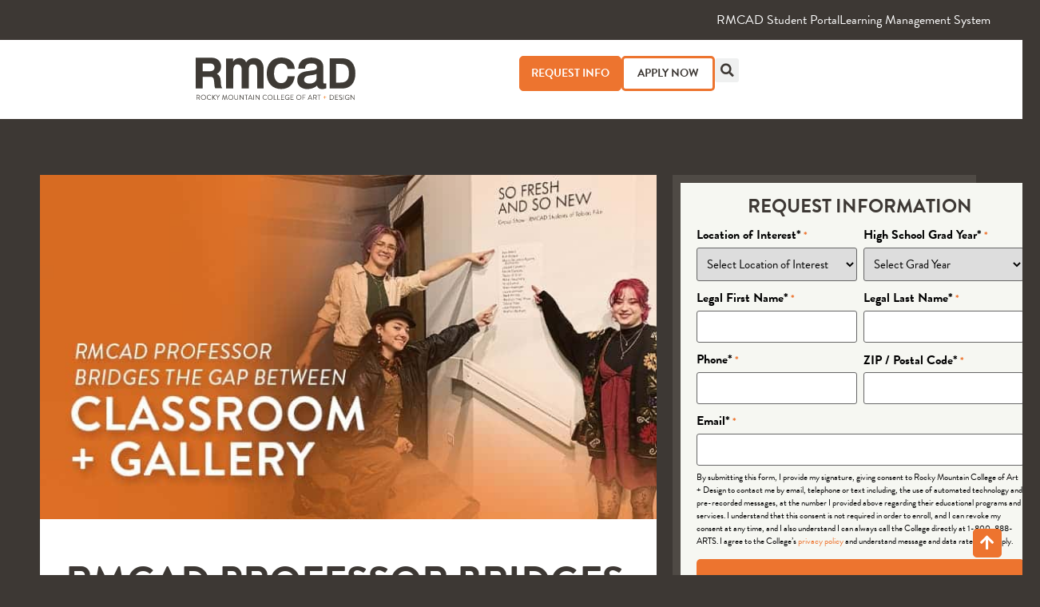

--- FILE ---
content_type: text/html; charset=UTF-8
request_url: https://www.rmcad.edu/blog/rmcad-professor-bridges-the-gap-between-classroom-gallery/
body_size: 53740
content:
<!doctype html>
<html lang="en-US">
<head> <script>
var gform;gform||(document.addEventListener("gform_main_scripts_loaded",function(){gform.scriptsLoaded=!0}),document.addEventListener("gform/theme/scripts_loaded",function(){gform.themeScriptsLoaded=!0}),window.addEventListener("DOMContentLoaded",function(){gform.domLoaded=!0}),gform={domLoaded:!1,scriptsLoaded:!1,themeScriptsLoaded:!1,isFormEditor:()=>"function"==typeof InitializeEditor,callIfLoaded:function(o){return!(!gform.domLoaded||!gform.scriptsLoaded||!gform.themeScriptsLoaded&&!gform.isFormEditor()||(gform.isFormEditor()&&console.warn("The use of gform.initializeOnLoaded() is deprecated in the form editor context and will be removed in Gravity Forms 3.1."),o(),0))},initializeOnLoaded:function(o){gform.callIfLoaded(o)||(document.addEventListener("gform_main_scripts_loaded",()=>{gform.scriptsLoaded=!0,gform.callIfLoaded(o)}),document.addEventListener("gform/theme/scripts_loaded",()=>{gform.themeScriptsLoaded=!0,gform.callIfLoaded(o)}),window.addEventListener("DOMContentLoaded",()=>{gform.domLoaded=!0,gform.callIfLoaded(o)}))},hooks:{action:{},filter:{}},addAction:function(o,r,e,t){gform.addHook("action",o,r,e,t)},addFilter:function(o,r,e,t){gform.addHook("filter",o,r,e,t)},doAction:function(o){gform.doHook("action",o,arguments)},applyFilters:function(o){return gform.doHook("filter",o,arguments)},removeAction:function(o,r){gform.removeHook("action",o,r)},removeFilter:function(o,r,e){gform.removeHook("filter",o,r,e)},addHook:function(o,r,e,t,n){null==gform.hooks[o][r]&&(gform.hooks[o][r]=[]);var d=gform.hooks[o][r];null==n&&(n=r+"_"+d.length),gform.hooks[o][r].push({tag:n,callable:e,priority:t=null==t?10:t})},doHook:function(r,o,e){var t;if(e=Array.prototype.slice.call(e,1),null!=gform.hooks[r][o]&&((o=gform.hooks[r][o]).sort(function(o,r){return o.priority-r.priority}),o.forEach(function(o){"function"!=typeof(t=o.callable)&&(t=window[t]),"action"==r?t.apply(null,e):e[0]=t.apply(null,e)})),"filter"==r)return e[0]},removeHook:function(o,r,t,n){var e;null!=gform.hooks[o][r]&&(e=(e=gform.hooks[o][r]).filter(function(o,r,e){return!!(null!=n&&n!=o.tag||null!=t&&t!=o.priority)}),gform.hooks[o][r]=e)}});
</script>
<meta charset="UTF-8"><script>if(navigator.userAgent.match(/MSIE|Internet Explorer/i)||navigator.userAgent.match(/Trident\/7\..*?rv:11/i)){var href=document.location.href;if(!href.match(/[?&]nowprocket/)){if(href.indexOf("?")==-1){if(href.indexOf("#")==-1){document.location.href=href+"?nowprocket=1"}else{document.location.href=href.replace("#","?nowprocket=1#")}}else{if(href.indexOf("#")==-1){document.location.href=href+"&nowprocket=1"}else{document.location.href=href.replace("#","&nowprocket=1#")}}}}</script><script>(()=>{class RocketLazyLoadScripts{constructor(){this.v="2.0.4",this.userEvents=["keydown","keyup","mousedown","mouseup","mousemove","mouseover","mouseout","touchmove","touchstart","touchend","touchcancel","wheel","click","dblclick","input"],this.attributeEvents=["onblur","onclick","oncontextmenu","ondblclick","onfocus","onmousedown","onmouseenter","onmouseleave","onmousemove","onmouseout","onmouseover","onmouseup","onmousewheel","onscroll","onsubmit"]}async t(){this.i(),this.o(),/iP(ad|hone)/.test(navigator.userAgent)&&this.h(),this.u(),this.l(this),this.m(),this.k(this),this.p(this),this._(),await Promise.all([this.R(),this.L()]),this.lastBreath=Date.now(),this.S(this),this.P(),this.D(),this.O(),this.M(),await this.C(this.delayedScripts.normal),await this.C(this.delayedScripts.defer),await this.C(this.delayedScripts.async),await this.T(),await this.F(),await this.j(),await this.A(),window.dispatchEvent(new Event("rocket-allScriptsLoaded")),this.everythingLoaded=!0,this.lastTouchEnd&&await new Promise(t=>setTimeout(t,500-Date.now()+this.lastTouchEnd)),this.I(),this.H(),this.U(),this.W()}i(){this.CSPIssue=sessionStorage.getItem("rocketCSPIssue"),document.addEventListener("securitypolicyviolation",t=>{this.CSPIssue||"script-src-elem"!==t.violatedDirective||"data"!==t.blockedURI||(this.CSPIssue=!0,sessionStorage.setItem("rocketCSPIssue",!0))},{isRocket:!0})}o(){window.addEventListener("pageshow",t=>{this.persisted=t.persisted,this.realWindowLoadedFired=!0},{isRocket:!0}),window.addEventListener("pagehide",()=>{this.onFirstUserAction=null},{isRocket:!0})}h(){let t;function e(e){t=e}window.addEventListener("touchstart",e,{isRocket:!0}),window.addEventListener("touchend",function i(o){o.changedTouches[0]&&t.changedTouches[0]&&Math.abs(o.changedTouches[0].pageX-t.changedTouches[0].pageX)<10&&Math.abs(o.changedTouches[0].pageY-t.changedTouches[0].pageY)<10&&o.timeStamp-t.timeStamp<200&&(window.removeEventListener("touchstart",e,{isRocket:!0}),window.removeEventListener("touchend",i,{isRocket:!0}),"INPUT"===o.target.tagName&&"text"===o.target.type||(o.target.dispatchEvent(new TouchEvent("touchend",{target:o.target,bubbles:!0})),o.target.dispatchEvent(new MouseEvent("mouseover",{target:o.target,bubbles:!0})),o.target.dispatchEvent(new PointerEvent("click",{target:o.target,bubbles:!0,cancelable:!0,detail:1,clientX:o.changedTouches[0].clientX,clientY:o.changedTouches[0].clientY})),event.preventDefault()))},{isRocket:!0})}q(t){this.userActionTriggered||("mousemove"!==t.type||this.firstMousemoveIgnored?"keyup"===t.type||"mouseover"===t.type||"mouseout"===t.type||(this.userActionTriggered=!0,this.onFirstUserAction&&this.onFirstUserAction()):this.firstMousemoveIgnored=!0),"click"===t.type&&t.preventDefault(),t.stopPropagation(),t.stopImmediatePropagation(),"touchstart"===this.lastEvent&&"touchend"===t.type&&(this.lastTouchEnd=Date.now()),"click"===t.type&&(this.lastTouchEnd=0),this.lastEvent=t.type,t.composedPath&&t.composedPath()[0].getRootNode()instanceof ShadowRoot&&(t.rocketTarget=t.composedPath()[0]),this.savedUserEvents.push(t)}u(){this.savedUserEvents=[],this.userEventHandler=this.q.bind(this),this.userEvents.forEach(t=>window.addEventListener(t,this.userEventHandler,{passive:!1,isRocket:!0})),document.addEventListener("visibilitychange",this.userEventHandler,{isRocket:!0})}U(){this.userEvents.forEach(t=>window.removeEventListener(t,this.userEventHandler,{passive:!1,isRocket:!0})),document.removeEventListener("visibilitychange",this.userEventHandler,{isRocket:!0}),this.savedUserEvents.forEach(t=>{(t.rocketTarget||t.target).dispatchEvent(new window[t.constructor.name](t.type,t))})}m(){const t="return false",e=Array.from(this.attributeEvents,t=>"data-rocket-"+t),i="["+this.attributeEvents.join("],[")+"]",o="[data-rocket-"+this.attributeEvents.join("],[data-rocket-")+"]",s=(e,i,o)=>{o&&o!==t&&(e.setAttribute("data-rocket-"+i,o),e["rocket"+i]=new Function("event",o),e.setAttribute(i,t))};new MutationObserver(t=>{for(const n of t)"attributes"===n.type&&(n.attributeName.startsWith("data-rocket-")||this.everythingLoaded?n.attributeName.startsWith("data-rocket-")&&this.everythingLoaded&&this.N(n.target,n.attributeName.substring(12)):s(n.target,n.attributeName,n.target.getAttribute(n.attributeName))),"childList"===n.type&&n.addedNodes.forEach(t=>{if(t.nodeType===Node.ELEMENT_NODE)if(this.everythingLoaded)for(const i of[t,...t.querySelectorAll(o)])for(const t of i.getAttributeNames())e.includes(t)&&this.N(i,t.substring(12));else for(const e of[t,...t.querySelectorAll(i)])for(const t of e.getAttributeNames())this.attributeEvents.includes(t)&&s(e,t,e.getAttribute(t))})}).observe(document,{subtree:!0,childList:!0,attributeFilter:[...this.attributeEvents,...e]})}I(){this.attributeEvents.forEach(t=>{document.querySelectorAll("[data-rocket-"+t+"]").forEach(e=>{this.N(e,t)})})}N(t,e){const i=t.getAttribute("data-rocket-"+e);i&&(t.setAttribute(e,i),t.removeAttribute("data-rocket-"+e))}k(t){Object.defineProperty(HTMLElement.prototype,"onclick",{get(){return this.rocketonclick||null},set(e){this.rocketonclick=e,this.setAttribute(t.everythingLoaded?"onclick":"data-rocket-onclick","this.rocketonclick(event)")}})}S(t){function e(e,i){let o=e[i];e[i]=null,Object.defineProperty(e,i,{get:()=>o,set(s){t.everythingLoaded?o=s:e["rocket"+i]=o=s}})}e(document,"onreadystatechange"),e(window,"onload"),e(window,"onpageshow");try{Object.defineProperty(document,"readyState",{get:()=>t.rocketReadyState,set(e){t.rocketReadyState=e},configurable:!0}),document.readyState="loading"}catch(t){console.log("WPRocket DJE readyState conflict, bypassing")}}l(t){this.originalAddEventListener=EventTarget.prototype.addEventListener,this.originalRemoveEventListener=EventTarget.prototype.removeEventListener,this.savedEventListeners=[],EventTarget.prototype.addEventListener=function(e,i,o){o&&o.isRocket||!t.B(e,this)&&!t.userEvents.includes(e)||t.B(e,this)&&!t.userActionTriggered||e.startsWith("rocket-")||t.everythingLoaded?t.originalAddEventListener.call(this,e,i,o):(t.savedEventListeners.push({target:this,remove:!1,type:e,func:i,options:o}),"mouseenter"!==e&&"mouseleave"!==e||t.originalAddEventListener.call(this,e,t.savedUserEvents.push,o))},EventTarget.prototype.removeEventListener=function(e,i,o){o&&o.isRocket||!t.B(e,this)&&!t.userEvents.includes(e)||t.B(e,this)&&!t.userActionTriggered||e.startsWith("rocket-")||t.everythingLoaded?t.originalRemoveEventListener.call(this,e,i,o):t.savedEventListeners.push({target:this,remove:!0,type:e,func:i,options:o})}}J(t,e){this.savedEventListeners=this.savedEventListeners.filter(i=>{let o=i.type,s=i.target||window;return e!==o||t!==s||(this.B(o,s)&&(i.type="rocket-"+o),this.$(i),!1)})}H(){EventTarget.prototype.addEventListener=this.originalAddEventListener,EventTarget.prototype.removeEventListener=this.originalRemoveEventListener,this.savedEventListeners.forEach(t=>this.$(t))}$(t){t.remove?this.originalRemoveEventListener.call(t.target,t.type,t.func,t.options):this.originalAddEventListener.call(t.target,t.type,t.func,t.options)}p(t){let e;function i(e){return t.everythingLoaded?e:e.split(" ").map(t=>"load"===t||t.startsWith("load.")?"rocket-jquery-load":t).join(" ")}function o(o){function s(e){const s=o.fn[e];o.fn[e]=o.fn.init.prototype[e]=function(){return this[0]===window&&t.userActionTriggered&&("string"==typeof arguments[0]||arguments[0]instanceof String?arguments[0]=i(arguments[0]):"object"==typeof arguments[0]&&Object.keys(arguments[0]).forEach(t=>{const e=arguments[0][t];delete arguments[0][t],arguments[0][i(t)]=e})),s.apply(this,arguments),this}}if(o&&o.fn&&!t.allJQueries.includes(o)){const e={DOMContentLoaded:[],"rocket-DOMContentLoaded":[]};for(const t in e)document.addEventListener(t,()=>{e[t].forEach(t=>t())},{isRocket:!0});o.fn.ready=o.fn.init.prototype.ready=function(i){function s(){parseInt(o.fn.jquery)>2?setTimeout(()=>i.bind(document)(o)):i.bind(document)(o)}return"function"==typeof i&&(t.realDomReadyFired?!t.userActionTriggered||t.fauxDomReadyFired?s():e["rocket-DOMContentLoaded"].push(s):e.DOMContentLoaded.push(s)),o([])},s("on"),s("one"),s("off"),t.allJQueries.push(o)}e=o}t.allJQueries=[],o(window.jQuery),Object.defineProperty(window,"jQuery",{get:()=>e,set(t){o(t)}})}P(){const t=new Map;document.write=document.writeln=function(e){const i=document.currentScript,o=document.createRange(),s=i.parentElement;let n=t.get(i);void 0===n&&(n=i.nextSibling,t.set(i,n));const c=document.createDocumentFragment();o.setStart(c,0),c.appendChild(o.createContextualFragment(e)),s.insertBefore(c,n)}}async R(){return new Promise(t=>{this.userActionTriggered?t():this.onFirstUserAction=t})}async L(){return new Promise(t=>{document.addEventListener("DOMContentLoaded",()=>{this.realDomReadyFired=!0,t()},{isRocket:!0})})}async j(){return this.realWindowLoadedFired?Promise.resolve():new Promise(t=>{window.addEventListener("load",t,{isRocket:!0})})}M(){this.pendingScripts=[];this.scriptsMutationObserver=new MutationObserver(t=>{for(const e of t)e.addedNodes.forEach(t=>{"SCRIPT"!==t.tagName||t.noModule||t.isWPRocket||this.pendingScripts.push({script:t,promise:new Promise(e=>{const i=()=>{const i=this.pendingScripts.findIndex(e=>e.script===t);i>=0&&this.pendingScripts.splice(i,1),e()};t.addEventListener("load",i,{isRocket:!0}),t.addEventListener("error",i,{isRocket:!0}),setTimeout(i,1e3)})})})}),this.scriptsMutationObserver.observe(document,{childList:!0,subtree:!0})}async F(){await this.X(),this.pendingScripts.length?(await this.pendingScripts[0].promise,await this.F()):this.scriptsMutationObserver.disconnect()}D(){this.delayedScripts={normal:[],async:[],defer:[]},document.querySelectorAll("script[type$=rocketlazyloadscript]").forEach(t=>{t.hasAttribute("data-rocket-src")?t.hasAttribute("async")&&!1!==t.async?this.delayedScripts.async.push(t):t.hasAttribute("defer")&&!1!==t.defer||"module"===t.getAttribute("data-rocket-type")?this.delayedScripts.defer.push(t):this.delayedScripts.normal.push(t):this.delayedScripts.normal.push(t)})}async _(){await this.L();let t=[];document.querySelectorAll("script[type$=rocketlazyloadscript][data-rocket-src]").forEach(e=>{let i=e.getAttribute("data-rocket-src");if(i&&!i.startsWith("data:")){i.startsWith("//")&&(i=location.protocol+i);try{const o=new URL(i).origin;o!==location.origin&&t.push({src:o,crossOrigin:e.crossOrigin||"module"===e.getAttribute("data-rocket-type")})}catch(t){}}}),t=[...new Map(t.map(t=>[JSON.stringify(t),t])).values()],this.Y(t,"preconnect")}async G(t){if(await this.K(),!0!==t.noModule||!("noModule"in HTMLScriptElement.prototype))return new Promise(e=>{let i;function o(){(i||t).setAttribute("data-rocket-status","executed"),e()}try{if(navigator.userAgent.includes("Firefox/")||""===navigator.vendor||this.CSPIssue)i=document.createElement("script"),[...t.attributes].forEach(t=>{let e=t.nodeName;"type"!==e&&("data-rocket-type"===e&&(e="type"),"data-rocket-src"===e&&(e="src"),i.setAttribute(e,t.nodeValue))}),t.text&&(i.text=t.text),t.nonce&&(i.nonce=t.nonce),i.hasAttribute("src")?(i.addEventListener("load",o,{isRocket:!0}),i.addEventListener("error",()=>{i.setAttribute("data-rocket-status","failed-network"),e()},{isRocket:!0}),setTimeout(()=>{i.isConnected||e()},1)):(i.text=t.text,o()),i.isWPRocket=!0,t.parentNode.replaceChild(i,t);else{const i=t.getAttribute("data-rocket-type"),s=t.getAttribute("data-rocket-src");i?(t.type=i,t.removeAttribute("data-rocket-type")):t.removeAttribute("type"),t.addEventListener("load",o,{isRocket:!0}),t.addEventListener("error",i=>{this.CSPIssue&&i.target.src.startsWith("data:")?(console.log("WPRocket: CSP fallback activated"),t.removeAttribute("src"),this.G(t).then(e)):(t.setAttribute("data-rocket-status","failed-network"),e())},{isRocket:!0}),s?(t.fetchPriority="high",t.removeAttribute("data-rocket-src"),t.src=s):t.src="data:text/javascript;base64,"+window.btoa(unescape(encodeURIComponent(t.text)))}}catch(i){t.setAttribute("data-rocket-status","failed-transform"),e()}});t.setAttribute("data-rocket-status","skipped")}async C(t){const e=t.shift();return e?(e.isConnected&&await this.G(e),this.C(t)):Promise.resolve()}O(){this.Y([...this.delayedScripts.normal,...this.delayedScripts.defer,...this.delayedScripts.async],"preload")}Y(t,e){this.trash=this.trash||[];let i=!0;var o=document.createDocumentFragment();t.forEach(t=>{const s=t.getAttribute&&t.getAttribute("data-rocket-src")||t.src;if(s&&!s.startsWith("data:")){const n=document.createElement("link");n.href=s,n.rel=e,"preconnect"!==e&&(n.as="script",n.fetchPriority=i?"high":"low"),t.getAttribute&&"module"===t.getAttribute("data-rocket-type")&&(n.crossOrigin=!0),t.crossOrigin&&(n.crossOrigin=t.crossOrigin),t.integrity&&(n.integrity=t.integrity),t.nonce&&(n.nonce=t.nonce),o.appendChild(n),this.trash.push(n),i=!1}}),document.head.appendChild(o)}W(){this.trash.forEach(t=>t.remove())}async T(){try{document.readyState="interactive"}catch(t){}this.fauxDomReadyFired=!0;try{await this.K(),this.J(document,"readystatechange"),document.dispatchEvent(new Event("rocket-readystatechange")),await this.K(),document.rocketonreadystatechange&&document.rocketonreadystatechange(),await this.K(),this.J(document,"DOMContentLoaded"),document.dispatchEvent(new Event("rocket-DOMContentLoaded")),await this.K(),this.J(window,"DOMContentLoaded"),window.dispatchEvent(new Event("rocket-DOMContentLoaded"))}catch(t){console.error(t)}}async A(){try{document.readyState="complete"}catch(t){}try{await this.K(),this.J(document,"readystatechange"),document.dispatchEvent(new Event("rocket-readystatechange")),await this.K(),document.rocketonreadystatechange&&document.rocketonreadystatechange(),await this.K(),this.J(window,"load"),window.dispatchEvent(new Event("rocket-load")),await this.K(),window.rocketonload&&window.rocketonload(),await this.K(),this.allJQueries.forEach(t=>t(window).trigger("rocket-jquery-load")),await this.K(),this.J(window,"pageshow");const t=new Event("rocket-pageshow");t.persisted=this.persisted,window.dispatchEvent(t),await this.K(),window.rocketonpageshow&&window.rocketonpageshow({persisted:this.persisted})}catch(t){console.error(t)}}async K(){Date.now()-this.lastBreath>45&&(await this.X(),this.lastBreath=Date.now())}async X(){return document.hidden?new Promise(t=>setTimeout(t)):new Promise(t=>requestAnimationFrame(t))}B(t,e){return e===document&&"readystatechange"===t||(e===document&&"DOMContentLoaded"===t||(e===window&&"DOMContentLoaded"===t||(e===window&&"load"===t||e===window&&"pageshow"===t)))}static run(){(new RocketLazyLoadScripts).t()}}RocketLazyLoadScripts.run()})();</script>
	
		<meta name="viewport" content="width=device-width, initial-scale=1">
	<link rel="profile" href="https://gmpg.org/xfn/11">
	<meta name='robots' content='index, follow, max-image-preview:large, max-snippet:-1, max-video-preview:-1' />
	<style>img:is([sizes="auto" i], [sizes^="auto," i]) { contain-intrinsic-size: 3000px 1500px }</style>
	<script src="https://cdn.optimizely.com/js/5926773263695872.js" data-rocket-defer defer></script>
	<!-- This site is optimized with the Yoast SEO plugin v26.2 - https://yoast.com/wordpress/plugins/seo/ -->
	<title>RMCAD PROFESSOR BRIDGES THE GAP BETWEEN CLASSROOM + GALLERY - RMCAD</title>
	<meta name="description" content="RMCAD Professor Preston Fike bridges the gap between classroom and gallery by guiding students through the process of installing their own exhibition at the BRDG Project, providing hands-on experience in the art exhibition process." />
	<link rel="canonical" href="https://www.rmcad.edu/blog/rmcad-professor-bridges-the-gap-between-classroom-gallery/" />
	<meta property="og:locale" content="en_US" />
	<meta property="og:type" content="article" />
	<meta property="og:title" content="RMCAD PROFESSOR BRIDGES THE GAP BETWEEN CLASSROOM + GALLERY - RMCAD" />
	<meta property="og:description" content="RMCAD Professor Preston Fike bridges the gap between classroom and gallery by guiding students through the process of installing their own exhibition at the BRDG Project, providing hands-on experience in the art exhibition process." />
	<meta property="og:url" content="https://www.rmcad.edu/blog/rmcad-professor-bridges-the-gap-between-classroom-gallery/" />
	<meta property="og:site_name" content="RMCAD" />
	<meta property="article:publisher" content="https://www.facebook.com/RMCADartschool/" />
	<meta property="article:published_time" content="2024-02-14T20:20:39+00:00" />
	<meta property="article:modified_time" content="2025-01-02T21:15:08+00:00" />
	<meta property="og:image" content="https://www.rmcad.edu/wp-content/uploads/2024/02/760x425-Professor-Bridges-Gap-Between-Classroom-and-Gallery-header-RMCAD-1.jpg" />
	<meta property="og:image:width" content="760" />
	<meta property="og:image:height" content="425" />
	<meta property="og:image:type" content="image/jpeg" />
	<meta name="author" content="EDDY" />
	<meta name="twitter:card" content="summary_large_image" />
	<meta name="twitter:creator" content="@RMCAD" />
	<meta name="twitter:site" content="@RMCAD" />
	<meta name="twitter:label1" content="Written by" />
	<meta name="twitter:data1" content="EDDY" />
	<meta name="twitter:label2" content="Est. reading time" />
	<meta name="twitter:data2" content="4 minutes" />
	<script type="application/ld+json" class="yoast-schema-graph">{"@context":"https://schema.org","@graph":[{"@type":"Article","@id":"https://www.rmcad.edu/blog/rmcad-professor-bridges-the-gap-between-classroom-gallery/#article","isPartOf":{"@id":"https://www.rmcad.edu/blog/rmcad-professor-bridges-the-gap-between-classroom-gallery/"},"author":{"name":"EDDY","@id":"https://www.rmcad.edu/#/schema/person/9cae7aa561b51b77b45f5219aa8fc2aa"},"headline":"RMCAD PROFESSOR BRIDGES THE GAP BETWEEN CLASSROOM + GALLERY","datePublished":"2024-02-14T20:20:39+00:00","dateModified":"2025-01-02T21:15:08+00:00","mainEntityOfPage":{"@id":"https://www.rmcad.edu/blog/rmcad-professor-bridges-the-gap-between-classroom-gallery/"},"wordCount":639,"publisher":{"@id":"https://www.rmcad.edu/#organization"},"image":{"@id":"https://www.rmcad.edu/blog/rmcad-professor-bridges-the-gap-between-classroom-gallery/#primaryimage"},"thumbnailUrl":"https://www.rmcad.edu/wp-content/uploads/2024/02/760x425-Professor-Bridges-Gap-Between-Classroom-and-Gallery-header-RMCAD-1.jpg","articleSection":["Community Event"],"inLanguage":"en-US"},{"@type":"WebPage","@id":"https://www.rmcad.edu/blog/rmcad-professor-bridges-the-gap-between-classroom-gallery/","url":"https://www.rmcad.edu/blog/rmcad-professor-bridges-the-gap-between-classroom-gallery/","name":"RMCAD PROFESSOR BRIDGES THE GAP BETWEEN CLASSROOM + GALLERY - RMCAD","isPartOf":{"@id":"https://www.rmcad.edu/#website"},"primaryImageOfPage":{"@id":"https://www.rmcad.edu/blog/rmcad-professor-bridges-the-gap-between-classroom-gallery/#primaryimage"},"image":{"@id":"https://www.rmcad.edu/blog/rmcad-professor-bridges-the-gap-between-classroom-gallery/#primaryimage"},"thumbnailUrl":"https://www.rmcad.edu/wp-content/uploads/2024/02/760x425-Professor-Bridges-Gap-Between-Classroom-and-Gallery-header-RMCAD-1.jpg","datePublished":"2024-02-14T20:20:39+00:00","dateModified":"2025-01-02T21:15:08+00:00","description":"RMCAD Professor Preston Fike bridges the gap between classroom and gallery by guiding students through the process of installing their own exhibition at the BRDG Project, providing hands-on experience in the art exhibition process.","breadcrumb":{"@id":"https://www.rmcad.edu/blog/rmcad-professor-bridges-the-gap-between-classroom-gallery/#breadcrumb"},"inLanguage":"en-US","potentialAction":[{"@type":"ReadAction","target":["https://www.rmcad.edu/blog/rmcad-professor-bridges-the-gap-between-classroom-gallery/"]}]},{"@type":"ImageObject","inLanguage":"en-US","@id":"https://www.rmcad.edu/blog/rmcad-professor-bridges-the-gap-between-classroom-gallery/#primaryimage","url":"https://www.rmcad.edu/wp-content/uploads/2024/02/760x425-Professor-Bridges-Gap-Between-Classroom-and-Gallery-header-RMCAD-1.jpg","contentUrl":"https://www.rmcad.edu/wp-content/uploads/2024/02/760x425-Professor-Bridges-Gap-Between-Classroom-and-Gallery-header-RMCAD-1.jpg","width":760,"height":425},{"@type":"BreadcrumbList","@id":"https://www.rmcad.edu/blog/rmcad-professor-bridges-the-gap-between-classroom-gallery/#breadcrumb","itemListElement":[{"@type":"ListItem","position":1,"name":"Home","item":"https://www.rmcad.edu/"},{"@type":"ListItem","position":2,"name":"Blog","item":"https://www.rmcad.edu/blog/"},{"@type":"ListItem","position":3,"name":"RMCAD PROFESSOR BRIDGES THE GAP BETWEEN CLASSROOM + GALLERY"}]},{"@type":"WebSite","@id":"https://www.rmcad.edu/#website","url":"https://www.rmcad.edu/","name":"RMCAD","description":"","publisher":{"@id":"https://www.rmcad.edu/#organization"},"potentialAction":[{"@type":"SearchAction","target":{"@type":"EntryPoint","urlTemplate":"https://www.rmcad.edu/?s={search_term_string}"},"query-input":{"@type":"PropertyValueSpecification","valueRequired":true,"valueName":"search_term_string"}}],"inLanguage":"en-US"},{"@type":"Organization","@id":"https://www.rmcad.edu/#organization","name":"RMCAD","url":"https://www.rmcad.edu/","logo":{"@type":"ImageObject","inLanguage":"en-US","@id":"https://www.rmcad.edu/#/schema/logo/image/","url":"https://www.rmcad.edu/wp-content/uploads/2022/04/Logo_OneLine_GreyOrange.png","contentUrl":"https://www.rmcad.edu/wp-content/uploads/2022/04/Logo_OneLine_GreyOrange.png","width":544,"height":143,"caption":"RMCAD"},"image":{"@id":"https://www.rmcad.edu/#/schema/logo/image/"},"sameAs":["https://www.facebook.com/RMCADartschool/","https://x.com/RMCAD","https://www.instagram.com/rmcad/","https://www.youtube.com/user/RMCADedu"]},{"@type":"Person","@id":"https://www.rmcad.edu/#/schema/person/9cae7aa561b51b77b45f5219aa8fc2aa","name":"EDDY","image":{"@type":"ImageObject","inLanguage":"en-US","@id":"https://www.rmcad.edu/#/schema/person/image/","url":"https://secure.gravatar.com/avatar/db19245e22f407dfec7d06978152217e3923e8c73796c5f959b3165d8efe9107?s=96&d=mm&r=g","contentUrl":"https://secure.gravatar.com/avatar/db19245e22f407dfec7d06978152217e3923e8c73796c5f959b3165d8efe9107?s=96&d=mm&r=g","caption":"EDDY"}}]}</script>
	<!-- / Yoast SEO plugin. -->


<link rel="alternate" type="application/rss+xml" title="RMCAD &raquo; Feed" href="https://www.rmcad.edu/feed/" />
<link rel="alternate" type="application/rss+xml" title="RMCAD &raquo; Comments Feed" href="https://www.rmcad.edu/comments/feed/" />
<link data-minify="1" rel="stylesheet" type="text/css" href="https://www.rmcad.edu/wp-content/cache/min/1/osj8yni.css?ver=1768306830"><link rel='stylesheet' id='sbi_styles-css' href='https://www.rmcad.edu/wp-content/plugins/instagram-feed/css/sbi-styles.min.css?ver=6.9.1' media='all' />
<link rel='stylesheet' id='wp-block-library-css' href='https://www.rmcad.edu/wp-includes/css/dist/block-library/style.min.css?ver=6.8.3' media='all' />
<style id='global-styles-inline-css'>
:root{--wp--preset--aspect-ratio--square: 1;--wp--preset--aspect-ratio--4-3: 4/3;--wp--preset--aspect-ratio--3-4: 3/4;--wp--preset--aspect-ratio--3-2: 3/2;--wp--preset--aspect-ratio--2-3: 2/3;--wp--preset--aspect-ratio--16-9: 16/9;--wp--preset--aspect-ratio--9-16: 9/16;--wp--preset--color--black: #000000;--wp--preset--color--cyan-bluish-gray: #abb8c3;--wp--preset--color--white: #ffffff;--wp--preset--color--pale-pink: #f78da7;--wp--preset--color--vivid-red: #cf2e2e;--wp--preset--color--luminous-vivid-orange: #ff6900;--wp--preset--color--luminous-vivid-amber: #fcb900;--wp--preset--color--light-green-cyan: #7bdcb5;--wp--preset--color--vivid-green-cyan: #00d084;--wp--preset--color--pale-cyan-blue: #8ed1fc;--wp--preset--color--vivid-cyan-blue: #0693e3;--wp--preset--color--vivid-purple: #9b51e0;--wp--preset--gradient--vivid-cyan-blue-to-vivid-purple: linear-gradient(135deg,rgba(6,147,227,1) 0%,rgb(155,81,224) 100%);--wp--preset--gradient--light-green-cyan-to-vivid-green-cyan: linear-gradient(135deg,rgb(122,220,180) 0%,rgb(0,208,130) 100%);--wp--preset--gradient--luminous-vivid-amber-to-luminous-vivid-orange: linear-gradient(135deg,rgba(252,185,0,1) 0%,rgba(255,105,0,1) 100%);--wp--preset--gradient--luminous-vivid-orange-to-vivid-red: linear-gradient(135deg,rgba(255,105,0,1) 0%,rgb(207,46,46) 100%);--wp--preset--gradient--very-light-gray-to-cyan-bluish-gray: linear-gradient(135deg,rgb(238,238,238) 0%,rgb(169,184,195) 100%);--wp--preset--gradient--cool-to-warm-spectrum: linear-gradient(135deg,rgb(74,234,220) 0%,rgb(151,120,209) 20%,rgb(207,42,186) 40%,rgb(238,44,130) 60%,rgb(251,105,98) 80%,rgb(254,248,76) 100%);--wp--preset--gradient--blush-light-purple: linear-gradient(135deg,rgb(255,206,236) 0%,rgb(152,150,240) 100%);--wp--preset--gradient--blush-bordeaux: linear-gradient(135deg,rgb(254,205,165) 0%,rgb(254,45,45) 50%,rgb(107,0,62) 100%);--wp--preset--gradient--luminous-dusk: linear-gradient(135deg,rgb(255,203,112) 0%,rgb(199,81,192) 50%,rgb(65,88,208) 100%);--wp--preset--gradient--pale-ocean: linear-gradient(135deg,rgb(255,245,203) 0%,rgb(182,227,212) 50%,rgb(51,167,181) 100%);--wp--preset--gradient--electric-grass: linear-gradient(135deg,rgb(202,248,128) 0%,rgb(113,206,126) 100%);--wp--preset--gradient--midnight: linear-gradient(135deg,rgb(2,3,129) 0%,rgb(40,116,252) 100%);--wp--preset--font-size--small: 13px;--wp--preset--font-size--medium: 20px;--wp--preset--font-size--large: 36px;--wp--preset--font-size--x-large: 42px;--wp--preset--spacing--20: 0.44rem;--wp--preset--spacing--30: 0.67rem;--wp--preset--spacing--40: 1rem;--wp--preset--spacing--50: 1.5rem;--wp--preset--spacing--60: 2.25rem;--wp--preset--spacing--70: 3.38rem;--wp--preset--spacing--80: 5.06rem;--wp--preset--shadow--natural: 6px 6px 9px rgba(0, 0, 0, 0.2);--wp--preset--shadow--deep: 12px 12px 50px rgba(0, 0, 0, 0.4);--wp--preset--shadow--sharp: 6px 6px 0px rgba(0, 0, 0, 0.2);--wp--preset--shadow--outlined: 6px 6px 0px -3px rgba(255, 255, 255, 1), 6px 6px rgba(0, 0, 0, 1);--wp--preset--shadow--crisp: 6px 6px 0px rgba(0, 0, 0, 1);}:root { --wp--style--global--content-size: 800px;--wp--style--global--wide-size: 1200px; }:where(body) { margin: 0; }.wp-site-blocks > .alignleft { float: left; margin-right: 2em; }.wp-site-blocks > .alignright { float: right; margin-left: 2em; }.wp-site-blocks > .aligncenter { justify-content: center; margin-left: auto; margin-right: auto; }:where(.wp-site-blocks) > * { margin-block-start: 24px; margin-block-end: 0; }:where(.wp-site-blocks) > :first-child { margin-block-start: 0; }:where(.wp-site-blocks) > :last-child { margin-block-end: 0; }:root { --wp--style--block-gap: 24px; }:root :where(.is-layout-flow) > :first-child{margin-block-start: 0;}:root :where(.is-layout-flow) > :last-child{margin-block-end: 0;}:root :where(.is-layout-flow) > *{margin-block-start: 24px;margin-block-end: 0;}:root :where(.is-layout-constrained) > :first-child{margin-block-start: 0;}:root :where(.is-layout-constrained) > :last-child{margin-block-end: 0;}:root :where(.is-layout-constrained) > *{margin-block-start: 24px;margin-block-end: 0;}:root :where(.is-layout-flex){gap: 24px;}:root :where(.is-layout-grid){gap: 24px;}.is-layout-flow > .alignleft{float: left;margin-inline-start: 0;margin-inline-end: 2em;}.is-layout-flow > .alignright{float: right;margin-inline-start: 2em;margin-inline-end: 0;}.is-layout-flow > .aligncenter{margin-left: auto !important;margin-right: auto !important;}.is-layout-constrained > .alignleft{float: left;margin-inline-start: 0;margin-inline-end: 2em;}.is-layout-constrained > .alignright{float: right;margin-inline-start: 2em;margin-inline-end: 0;}.is-layout-constrained > .aligncenter{margin-left: auto !important;margin-right: auto !important;}.is-layout-constrained > :where(:not(.alignleft):not(.alignright):not(.alignfull)){max-width: var(--wp--style--global--content-size);margin-left: auto !important;margin-right: auto !important;}.is-layout-constrained > .alignwide{max-width: var(--wp--style--global--wide-size);}body .is-layout-flex{display: flex;}.is-layout-flex{flex-wrap: wrap;align-items: center;}.is-layout-flex > :is(*, div){margin: 0;}body .is-layout-grid{display: grid;}.is-layout-grid > :is(*, div){margin: 0;}body{padding-top: 0px;padding-right: 0px;padding-bottom: 0px;padding-left: 0px;}a:where(:not(.wp-element-button)){text-decoration: underline;}:root :where(.wp-element-button, .wp-block-button__link){background-color: #32373c;border-width: 0;color: #fff;font-family: inherit;font-size: inherit;line-height: inherit;padding: calc(0.667em + 2px) calc(1.333em + 2px);text-decoration: none;}.has-black-color{color: var(--wp--preset--color--black) !important;}.has-cyan-bluish-gray-color{color: var(--wp--preset--color--cyan-bluish-gray) !important;}.has-white-color{color: var(--wp--preset--color--white) !important;}.has-pale-pink-color{color: var(--wp--preset--color--pale-pink) !important;}.has-vivid-red-color{color: var(--wp--preset--color--vivid-red) !important;}.has-luminous-vivid-orange-color{color: var(--wp--preset--color--luminous-vivid-orange) !important;}.has-luminous-vivid-amber-color{color: var(--wp--preset--color--luminous-vivid-amber) !important;}.has-light-green-cyan-color{color: var(--wp--preset--color--light-green-cyan) !important;}.has-vivid-green-cyan-color{color: var(--wp--preset--color--vivid-green-cyan) !important;}.has-pale-cyan-blue-color{color: var(--wp--preset--color--pale-cyan-blue) !important;}.has-vivid-cyan-blue-color{color: var(--wp--preset--color--vivid-cyan-blue) !important;}.has-vivid-purple-color{color: var(--wp--preset--color--vivid-purple) !important;}.has-black-background-color{background-color: var(--wp--preset--color--black) !important;}.has-cyan-bluish-gray-background-color{background-color: var(--wp--preset--color--cyan-bluish-gray) !important;}.has-white-background-color{background-color: var(--wp--preset--color--white) !important;}.has-pale-pink-background-color{background-color: var(--wp--preset--color--pale-pink) !important;}.has-vivid-red-background-color{background-color: var(--wp--preset--color--vivid-red) !important;}.has-luminous-vivid-orange-background-color{background-color: var(--wp--preset--color--luminous-vivid-orange) !important;}.has-luminous-vivid-amber-background-color{background-color: var(--wp--preset--color--luminous-vivid-amber) !important;}.has-light-green-cyan-background-color{background-color: var(--wp--preset--color--light-green-cyan) !important;}.has-vivid-green-cyan-background-color{background-color: var(--wp--preset--color--vivid-green-cyan) !important;}.has-pale-cyan-blue-background-color{background-color: var(--wp--preset--color--pale-cyan-blue) !important;}.has-vivid-cyan-blue-background-color{background-color: var(--wp--preset--color--vivid-cyan-blue) !important;}.has-vivid-purple-background-color{background-color: var(--wp--preset--color--vivid-purple) !important;}.has-black-border-color{border-color: var(--wp--preset--color--black) !important;}.has-cyan-bluish-gray-border-color{border-color: var(--wp--preset--color--cyan-bluish-gray) !important;}.has-white-border-color{border-color: var(--wp--preset--color--white) !important;}.has-pale-pink-border-color{border-color: var(--wp--preset--color--pale-pink) !important;}.has-vivid-red-border-color{border-color: var(--wp--preset--color--vivid-red) !important;}.has-luminous-vivid-orange-border-color{border-color: var(--wp--preset--color--luminous-vivid-orange) !important;}.has-luminous-vivid-amber-border-color{border-color: var(--wp--preset--color--luminous-vivid-amber) !important;}.has-light-green-cyan-border-color{border-color: var(--wp--preset--color--light-green-cyan) !important;}.has-vivid-green-cyan-border-color{border-color: var(--wp--preset--color--vivid-green-cyan) !important;}.has-pale-cyan-blue-border-color{border-color: var(--wp--preset--color--pale-cyan-blue) !important;}.has-vivid-cyan-blue-border-color{border-color: var(--wp--preset--color--vivid-cyan-blue) !important;}.has-vivid-purple-border-color{border-color: var(--wp--preset--color--vivid-purple) !important;}.has-vivid-cyan-blue-to-vivid-purple-gradient-background{background: var(--wp--preset--gradient--vivid-cyan-blue-to-vivid-purple) !important;}.has-light-green-cyan-to-vivid-green-cyan-gradient-background{background: var(--wp--preset--gradient--light-green-cyan-to-vivid-green-cyan) !important;}.has-luminous-vivid-amber-to-luminous-vivid-orange-gradient-background{background: var(--wp--preset--gradient--luminous-vivid-amber-to-luminous-vivid-orange) !important;}.has-luminous-vivid-orange-to-vivid-red-gradient-background{background: var(--wp--preset--gradient--luminous-vivid-orange-to-vivid-red) !important;}.has-very-light-gray-to-cyan-bluish-gray-gradient-background{background: var(--wp--preset--gradient--very-light-gray-to-cyan-bluish-gray) !important;}.has-cool-to-warm-spectrum-gradient-background{background: var(--wp--preset--gradient--cool-to-warm-spectrum) !important;}.has-blush-light-purple-gradient-background{background: var(--wp--preset--gradient--blush-light-purple) !important;}.has-blush-bordeaux-gradient-background{background: var(--wp--preset--gradient--blush-bordeaux) !important;}.has-luminous-dusk-gradient-background{background: var(--wp--preset--gradient--luminous-dusk) !important;}.has-pale-ocean-gradient-background{background: var(--wp--preset--gradient--pale-ocean) !important;}.has-electric-grass-gradient-background{background: var(--wp--preset--gradient--electric-grass) !important;}.has-midnight-gradient-background{background: var(--wp--preset--gradient--midnight) !important;}.has-small-font-size{font-size: var(--wp--preset--font-size--small) !important;}.has-medium-font-size{font-size: var(--wp--preset--font-size--medium) !important;}.has-large-font-size{font-size: var(--wp--preset--font-size--large) !important;}.has-x-large-font-size{font-size: var(--wp--preset--font-size--x-large) !important;}
:root :where(.wp-block-pullquote){font-size: 1.5em;line-height: 1.6;}
</style>
<link data-minify="1" rel='stylesheet' id='cmi-mobile-menu-css' href='https://www.rmcad.edu/wp-content/cache/min/1/wp-content/plugins/cmi-mobile-menu/public/css/page-left-right.css?ver=1768306830' media='all' />
<link data-minify="1" rel='stylesheet' id='slide-right-css' href='https://www.rmcad.edu/wp-content/cache/min/1/wp-content/plugins/cmi-mobile-menu/public/css/slide-right.css?ver=1768306830' media='all' />
<link data-minify="1" rel='stylesheet' id='cmi-notifications-css' href='https://www.rmcad.edu/wp-content/cache/min/1/wp-content/plugins/cmi-notifications/public/css/cmi-notifications-public.css?ver=1768306830' media='all' />
<link rel='stylesheet' id='olark-wp-css' href='https://www.rmcad.edu/wp-content/plugins/olark-live-chat/public/css/olark-wp-public.css?ver=1.0.0' media='all' />
<link rel='stylesheet' id='ivory-search-styles-css' href='https://www.rmcad.edu/wp-content/plugins/add-search-to-menu/public/css/ivory-search.min.css?ver=5.5.12' media='all' />
<link data-minify="1" rel='stylesheet' id='hello-elementor-child-custom-style-css' href='https://www.rmcad.edu/wp-content/cache/min/1/wp-content/themes/hello-elementor-child/css/custom-style.css?ver=1768306830' media='all' />
<link data-minify="1" rel='stylesheet' id='hello-elementor-css' href='https://www.rmcad.edu/wp-content/cache/min/1/wp-content/themes/hello-elementor/assets/css/reset.css?ver=1768306830' media='all' />
<link data-minify="1" rel='stylesheet' id='hello-elementor-theme-style-css' href='https://www.rmcad.edu/wp-content/cache/min/1/wp-content/themes/hello-elementor/assets/css/theme.css?ver=1768306830' media='all' />
<link data-minify="1" rel='stylesheet' id='hello-elementor-header-footer-css' href='https://www.rmcad.edu/wp-content/cache/min/1/wp-content/themes/hello-elementor/assets/css/header-footer.css?ver=1768306830' media='all' />
<link rel='stylesheet' id='elementor-frontend-css' href='https://www.rmcad.edu/wp-content/uploads/elementor/css/custom-frontend.min.css?ver=1768306821' media='all' />
<link rel='stylesheet' id='elementor-post-452-css' href='https://www.rmcad.edu/wp-content/uploads/elementor/css/post-452.css?ver=1768306821' media='all' />
<link rel='stylesheet' id='pscrollbar-css' href='https://www.rmcad.edu/wp-content/plugins/quadmenu/assets/frontend/pscrollbar/perfect-scrollbar.min.css?ver=3.2.9' media='all' />
<link rel='stylesheet' id='owlcarousel-css' href='https://www.rmcad.edu/wp-content/plugins/quadmenu/assets/frontend/owlcarousel/owl.carousel.min.css?ver=3.2.9' media='all' />
<link data-minify="1" rel='stylesheet' id='quadmenu-normalize-css' href='https://www.rmcad.edu/wp-content/cache/min/1/wp-content/plugins/quadmenu/assets/frontend/css/quadmenu-normalize.css?ver=1768306830' media='all' />
<link data-minify="1" rel='stylesheet' id='quadmenu-widgets-css' href='https://www.rmcad.edu/wp-content/cache/min/1/wp-content/uploads/hello-elementor-child/quadmenu-widgets.css?ver=1768306830' media='all' />
<link data-minify="1" rel='stylesheet' id='quadmenu-css' href='https://www.rmcad.edu/wp-content/cache/min/1/wp-content/plugins/quadmenu/build/frontend/style.css?ver=1768306830' media='all' />
<link data-minify="1" rel='stylesheet' id='quadmenu-locations-css' href='https://www.rmcad.edu/wp-content/cache/min/1/wp-content/uploads/hello-elementor-child/quadmenu-locations.css?ver=1768306830' media='all' />
<link data-minify="1" rel='stylesheet' id='dashicons-css' href='https://www.rmcad.edu/wp-content/cache/min/1/wp-includes/css/dashicons.min.css?ver=1768306830' media='all' />
<link rel='stylesheet' id='widget-image-css' href='https://www.rmcad.edu/wp-content/plugins/elementor/assets/css/widget-image.min.css?ver=3.32.5' media='all' />
<link rel='stylesheet' id='widget-search-form-css' href='https://www.rmcad.edu/wp-content/plugins/elementor-pro/assets/css/widget-search-form.min.css?ver=3.32.3' media='all' />
<link rel='stylesheet' id='elementor-icons-shared-0-css' href='https://www.rmcad.edu/wp-content/plugins/elementor/assets/lib/font-awesome/css/fontawesome.min.css?ver=5.15.3' media='all' />
<link data-minify="1" rel='stylesheet' id='elementor-icons-fa-solid-css' href='https://www.rmcad.edu/wp-content/cache/min/1/wp-content/plugins/elementor/assets/lib/font-awesome/css/solid.min.css?ver=1768306830' media='all' />
<link rel='stylesheet' id='widget-nav-menu-css' href='https://www.rmcad.edu/wp-content/uploads/elementor/css/custom-pro-widget-nav-menu.min.css?ver=1768306821' media='all' />
<link rel='stylesheet' id='widget-icon-list-css' href='https://www.rmcad.edu/wp-content/uploads/elementor/css/custom-widget-icon-list.min.css?ver=1768306821' media='all' />
<link rel='stylesheet' id='widget-heading-css' href='https://www.rmcad.edu/wp-content/plugins/elementor/assets/css/widget-heading.min.css?ver=3.32.5' media='all' />
<link rel='stylesheet' id='e-animation-float-css' href='https://www.rmcad.edu/wp-content/plugins/elementor/assets/lib/animations/styles/e-animation-float.min.css?ver=3.32.5' media='all' />
<link rel='stylesheet' id='widget-social-icons-css' href='https://www.rmcad.edu/wp-content/plugins/elementor/assets/css/widget-social-icons.min.css?ver=3.32.5' media='all' />
<link rel='stylesheet' id='e-apple-webkit-css' href='https://www.rmcad.edu/wp-content/uploads/elementor/css/custom-apple-webkit.min.css?ver=1768306821' media='all' />
<link rel='stylesheet' id='widget-post-info-css' href='https://www.rmcad.edu/wp-content/plugins/elementor-pro/assets/css/widget-post-info.min.css?ver=3.32.3' media='all' />
<link data-minify="1" rel='stylesheet' id='elementor-icons-fa-regular-css' href='https://www.rmcad.edu/wp-content/cache/min/1/wp-content/plugins/elementor/assets/lib/font-awesome/css/regular.min.css?ver=1768306830' media='all' />
<link rel='stylesheet' id='widget-post-navigation-css' href='https://www.rmcad.edu/wp-content/plugins/elementor-pro/assets/css/widget-post-navigation.min.css?ver=3.32.3' media='all' />
<link data-minify="1" rel='stylesheet' id='swiper-css' href='https://www.rmcad.edu/wp-content/cache/min/1/wp-content/plugins/elementor/assets/lib/swiper/v8/css/swiper.min.css?ver=1768306830' media='all' />
<link rel='stylesheet' id='e-swiper-css' href='https://www.rmcad.edu/wp-content/plugins/elementor/assets/css/conditionals/e-swiper.min.css?ver=3.32.5' media='all' />
<link rel='stylesheet' id='e-animation-bob-css' href='https://www.rmcad.edu/wp-content/plugins/elementor/assets/lib/animations/styles/e-animation-bob.min.css?ver=3.32.5' media='all' />
<link rel='stylesheet' id='e-animation-fadeInUp-css' href='https://www.rmcad.edu/wp-content/plugins/elementor/assets/lib/animations/styles/fadeInUp.min.css?ver=3.32.5' media='all' />
<link rel='stylesheet' id='e-animation-zoomIn-css' href='https://www.rmcad.edu/wp-content/plugins/elementor/assets/lib/animations/styles/zoomIn.min.css?ver=3.32.5' media='all' />
<link rel='stylesheet' id='e-popup-css' href='https://www.rmcad.edu/wp-content/plugins/elementor-pro/assets/css/conditionals/popup.min.css?ver=3.32.3' media='all' />
<link data-minify="1" rel='stylesheet' id='elementor-icons-css' href='https://www.rmcad.edu/wp-content/cache/min/1/wp-content/plugins/elementor/assets/lib/eicons/css/elementor-icons.min.css?ver=1768306830' media='all' />
<link rel='stylesheet' id='sbistyles-css' href='https://www.rmcad.edu/wp-content/plugins/instagram-feed/css/sbi-styles.min.css?ver=6.9.1' media='all' />
<link rel='stylesheet' id='elementor-post-454-css' href='https://www.rmcad.edu/wp-content/uploads/elementor/css/post-454.css?ver=1768306829' media='all' />
<link rel='stylesheet' id='elementor-post-458-css' href='https://www.rmcad.edu/wp-content/uploads/elementor/css/post-458.css?ver=1768306830' media='all' />
<link rel='stylesheet' id='elementor-post-4180-css' href='https://www.rmcad.edu/wp-content/uploads/elementor/css/post-4180.css?ver=1768306824' media='all' />
<link rel='stylesheet' id='elementor-post-80621-css' href='https://www.rmcad.edu/wp-content/uploads/elementor/css/post-80621.css?ver=1768306824' media='all' />
<link rel='stylesheet' id='eael-general-css' href='https://www.rmcad.edu/wp-content/plugins/essential-addons-for-elementor-lite/assets/front-end/css/view/general.min.css?ver=6.4.0' media='all' />
<style id='rocket-lazyload-inline-css'>
.rll-youtube-player{position:relative;padding-bottom:56.23%;height:0;overflow:hidden;max-width:100%;}.rll-youtube-player:focus-within{outline: 2px solid currentColor;outline-offset: 5px;}.rll-youtube-player iframe{position:absolute;top:0;left:0;width:100%;height:100%;z-index:100;background:0 0}.rll-youtube-player img{bottom:0;display:block;left:0;margin:auto;max-width:100%;width:100%;position:absolute;right:0;top:0;border:none;height:auto;-webkit-transition:.4s all;-moz-transition:.4s all;transition:.4s all}.rll-youtube-player img:hover{-webkit-filter:brightness(75%)}.rll-youtube-player .play{height:100%;width:100%;left:0;top:0;position:absolute;background:url(https://www.rmcad.edu/wp-content/plugins/wp-rocket/assets/img/youtube.png) no-repeat center;background-color: transparent !important;cursor:pointer;border:none;}.wp-embed-responsive .wp-has-aspect-ratio .rll-youtube-player{position:absolute;padding-bottom:0;width:100%;height:100%;top:0;bottom:0;left:0;right:0}
</style>
<link data-minify="1" rel='stylesheet' id='elementor-gf-local-oswald-css' href='https://www.rmcad.edu/wp-content/cache/min/1/wp-content/uploads/elementor/google-fonts/css/oswald.css?ver=1768306830' media='all' />
<link data-minify="1" rel='stylesheet' id='elementor-icons-fa-brands-css' href='https://www.rmcad.edu/wp-content/cache/min/1/wp-content/plugins/elementor/assets/lib/font-awesome/css/brands.min.css?ver=1768306830' media='all' />
<script src="https://www.rmcad.edu/wp-includes/js/jquery/jquery.min.js?ver=3.7.1" id="jquery-core-js" data-rocket-defer defer></script>
<script src="https://www.rmcad.edu/wp-includes/js/jquery/jquery-migrate.min.js?ver=3.4.1" id="jquery-migrate-js" data-rocket-defer defer></script>
<script id="olark-wp-js-extra">
var olark_vars = {"site_ID":"8058-984-10-7580","expand":"0","float":"0","override_lang":"0","lang":"","api":"","mobile":"1","woocommerce":"","woocommerce_version":null,"enable_cartsaver":"0"};
</script>
<script type="rocketlazyloadscript" data-minify="1" data-rocket-src="https://www.rmcad.edu/wp-content/cache/min/1/wp-content/plugins/olark-live-chat/public/js/olark-wp-public.js?ver=1767786166" id="olark-wp-js" data-rocket-defer defer></script>
<script type="rocketlazyloadscript" data-minify="1" data-rocket-src="https://www.rmcad.edu/wp-content/cache/min/1/wp-content/plugins/cmi-mobile-menu/public/js/cmi-mobile-menu-public.js?ver=1767786166" id="cmi-mobile-menu-js" data-rocket-defer defer></script>
<script type="rocketlazyloadscript" data-minify="1" data-rocket-src="https://www.rmcad.edu/wp-content/cache/min/1/wp-content/plugins/cmi-mobile-menu/public/js/slide-page.js?ver=1767786166" id="slide-page-js" data-rocket-defer defer></script>
<script id="cmi_mobile_menu_set_css_vars-js-extra">
var cmi_mobile_menu_ajax_object = {"font_size":"inherit","font":"inherit","font_color":"#ffffff","font_weight":"inherit","background_color":"#3d3833","pagelink_buttons":null};
</script>
<script type="rocketlazyloadscript" data-minify="1" data-rocket-src="https://www.rmcad.edu/wp-content/cache/min/1/wp-content/plugins/cmi-mobile-menu/public/js/setCssVars.js?ver=1767786166" id="cmi_mobile_menu_set_css_vars-js" data-rocket-defer defer></script>
<script data-minify="1" src="https://www.rmcad.edu/wp-content/cache/min/1/wp-content/plugins/cmi-notifications/public/js/cmi-notifications-public.js?ver=1767786166" id="cmi-notifications-js"></script>
<link rel="https://api.w.org/" href="https://www.rmcad.edu/wp-json/" /><link rel="alternate" title="JSON" type="application/json" href="https://www.rmcad.edu/wp-json/wp/v2/posts/82328" /><link rel='shortlink' href='https://www.rmcad.edu/?p=82328' />
<link rel="alternate" title="oEmbed (JSON)" type="application/json+oembed" href="https://www.rmcad.edu/wp-json/oembed/1.0/embed?url=https%3A%2F%2Fwww.rmcad.edu%2Fblog%2Frmcad-professor-bridges-the-gap-between-classroom-gallery%2F" />
<link rel="alternate" title="oEmbed (XML)" type="text/xml+oembed" href="https://www.rmcad.edu/wp-json/oembed/1.0/embed?url=https%3A%2F%2Fwww.rmcad.edu%2Fblog%2Frmcad-professor-bridges-the-gap-between-classroom-gallery%2F&#038;format=xml" />
<meta name="generator" content="Redux 4.5.8" />
	<meta name="viewport" content="width=device-width, initial-scale=1.0">

		<style>
		#quadmenu.quadmenu-is-horizontal .quadmenu-navbar-nav>li.quadmenu-item-type-tabs>.quadmenu-dropdown-menu>ul>li>ul.quadmenu-tabs>li.quadmenu-item-type-tab {
    margin: 0 0 0px 0;
}
.no-arrow .quadmenu-caret{
    display:none !important;
    visibility:hidden !important;
}
#quadmenu.quadmenu-is-horizontal .quadmenu-navbar-nav>li.quadmenu-item-type-tabs>.quadmenu-dropdown-menu>ul>li>ul.quadmenu-tabs {
    border-right: 2px solid #efefef;
}   
	</style>
	<meta name="generator" content="Elementor 3.32.5; features: additional_custom_breakpoints; settings: css_print_method-external, google_font-enabled, font_display-auto">
<script type="rocketlazyloadscript">window.addEventListener('DOMContentLoaded', function() {
jQuery(document).ready(function($) {
var delay = 100; setTimeout(function() {
$('.elementor-tab-title').removeClass('elementor-active');
 $('.elementor-tab-content').css('display', 'none'); }, delay);
});
});</script>
<script type="rocketlazyloadscript">
	(function(w,d,s,l,i){w[l]=w[l]||[];w[l].push({'gtm.start':
  new Date().getTime(),event:'gtm.js'});var f=d.getElementsByTagName(s)[0],
  j=d.createElement(s),dl=l!='dataLayer'?'&l='+l:'';j.async=true;j.src=
  'https://www.googletagmanager.com/gtm.js?id='+i+dl;f.parentNode.insertBefore(j,f);
  })(window,document,'script','dataLayer','GTM-TJ73DVP');
</script>

<!-- Start VWO Async SmartCode -->
<link rel="preconnect" href="https://dev.visualwebsiteoptimizer.com" />
<script type="rocketlazyloadscript" data-rocket-type='text/javascript' id='vwoCode'>window.addEventListener('DOMContentLoaded', function() {
window._vwo_code=window._vwo_code || (function() {
var account_id=823977,
version = 1.5,
settings_tolerance=2000,
library_tolerance=2500,
use_existing_jquery=false,
is_spa=1,
hide_element='body',
hide_element_style = 'opacity:0 !important;filter:alpha(opacity=0) !important;background:none !important',
/* DO NOT EDIT BELOW THIS LINE */
f=false,w=window,d=document,vwoCodeEl=d.querySelector('#vwoCode'),code={use_existing_jquery:function(){return use_existing_jquery},library_tolerance:function(){return library_tolerance},hide_element_style:function(){return'{'+hide_element_style+'}'},finish:function(){if(!f){f=true;var e=d.getElementById('_vis_opt_path_hides');if(e)e.parentNode.removeChild(e)}},finished:function(){return f},load:function(e){var t=d.createElement('script');t.fetchPriority='high';t.src=e;t.type='text/javascript';t.onerror=function(){_vwo_code.finish()};d.getElementsByTagName('head')[0].appendChild(t)},getVersion:function(){return version},getMatchedCookies:function(e){var t=[];if(document.cookie){t=document.cookie.match(e)||[]}return t},getCombinationCookie:function(){var e=code.getMatchedCookies(/(?:^|;)\s?(_vis_opt_exp_\d+_combi=[^;$]*)/gi);e=e.map(function(e){try{var t=decodeURIComponent(e);if(!/_vis_opt_exp_\d+_combi=(?:\d+,?)+\s*$/.test(t)){return''}return t}catch(e){return''}});var i=[];e.forEach(function(e){var t=e.match(/([\d,]+)/g);t&&i.push(t.join('-'))});return i.join('|')},init:function(){if(d.URL.indexOf('__vwo_disable__')>-1)return;w.settings_timer=setTimeout(function(){_vwo_code.finish()},settings_tolerance);var e=d.currentScript,t=d.createElement('style'),i=e&&!e.async?hide_element?hide_element+'{'+hide_element_style+'}':'':code.lA=1,n=d.getElementsByTagName('head')[0];t.setAttribute('id','_vis_opt_path_hides');vwoCodeEl&&t.setAttribute('nonce',vwoCodeEl.nonce);t.setAttribute('type','text/css');if(t.styleSheet)t.styleSheet.cssText=i;else t.appendChild(d.createTextNode(i));n.appendChild(t);var o=this.getCombinationCookie();this.load('https://dev.visualwebsiteoptimizer.com/j.php?a='+account_id+'&u='+encodeURIComponent(d.URL)+'&f='+ +is_spa+'&vn='+version+(o?'&c='+o:''));return settings_timer}};w._vwo_settings_timer = code.init();return code;}());
});</script>
<!-- End VWO Async SmartCode -->
<script type="rocketlazyloadscript">
	if(!sessionStorage['rmcadReferrer']) { 
		sessionStorage['rmcadReferrer'] = true
		if(document.referrer) {
 			document.cookie = 'rmcadReferrer=true'
		}
	}
</script>

<script src="https://cdn.optimizely.com/js/5926773263695872.js" data-rocket-defer defer></script>
			<style>
				.e-con.e-parent:nth-of-type(n+4):not(.e-lazyloaded):not(.e-no-lazyload),
				.e-con.e-parent:nth-of-type(n+4):not(.e-lazyloaded):not(.e-no-lazyload) * {
					background-image: none !important;
				}
				@media screen and (max-height: 1024px) {
					.e-con.e-parent:nth-of-type(n+3):not(.e-lazyloaded):not(.e-no-lazyload),
					.e-con.e-parent:nth-of-type(n+3):not(.e-lazyloaded):not(.e-no-lazyload) * {
						background-image: none !important;
					}
				}
				@media screen and (max-height: 640px) {
					.e-con.e-parent:nth-of-type(n+2):not(.e-lazyloaded):not(.e-no-lazyload),
					.e-con.e-parent:nth-of-type(n+2):not(.e-lazyloaded):not(.e-no-lazyload) * {
						background-image: none !important;
					}
				}
			</style>
						<meta name="theme-color" content="#3D3834">
			<link rel="icon" href="https://www.rmcad.edu/wp-content/uploads/2022/08/cropped-favicon-idea-1-32x32.png" sizes="32x32" />
<link rel="icon" href="https://www.rmcad.edu/wp-content/uploads/2022/08/cropped-favicon-idea-1-192x192.png" sizes="192x192" />
<link rel="apple-touch-icon" href="https://www.rmcad.edu/wp-content/uploads/2022/08/cropped-favicon-idea-1-180x180.png" />
<meta name="msapplication-TileImage" content="https://www.rmcad.edu/wp-content/uploads/2022/08/cropped-favicon-idea-1-270x270.png" />
		<style id="wp-custom-css">
			#notification-bar p {
	font-size: 14px;
}

span.ginput_total,
span.gfield_required_asterisk {
	color: #fff !important;
}

input[type="submit"].gform_button {
	border: none;
}

#cmi-mobile-menu-social-links a {
	padding-right: 20px !important;
}

#cmi-mobile-menu-social-links i {
	font-size: 1.25rem;
}

#cmi-mobile-menu li:not(.menu-item-has-children)>a {
	padding-left: 0;
	padding-right: 0;
}

#cmi-mobile-menu #main-menu li {
	border-bottom: 1px solid #4e4a47;
}

#cmi-mobile-menu li {
	padding-left: 1rem !important;
	padding-right: 1rem !important;
}

#cmi-mobile-menu .back-button {
	color: #acacac !important;
	font-size: 0.85em;
	font-weight: 600 !important;
	padding-left: 1rem !important;
	padding-right: 1rem !important;
}

.i-am-menu-bar {
	background-color: #ED742F;
	color: #ffffff;
	padding-left: 1rem !important;
	padding-right: 1rem !important;
}

#cmi-mobile-menu .menu-item-has-children>a {
	pointer-events: none;
}

/* Events calendar styling */
:root {
	--tec-color-text-primary: #fff;
	--tec-color-text-secondary: #808080;
	--tec-color-accent-primary: #ED742F;
	--tec-color-background-secondary: #808080;
	--tec-font-family-sans-serif: "brandon-grotesque", Sans-serif;
}

@media screen and (min-width: 1024px) {
	.tribe-common .tribe-common-l-container.tribe-events-l-container {
		max-width: 80%;
	}

	.tribe-events-calendar-month,
	.tribe-events-calendar-day,
	.tribe-events-calendar-list {
		width: calc(100% - 250px) !important;
		display: inline;
	}
}

.tribe-filter-bar--vertical.tribe-filter-bar {
	display: inline;
	margin-right: 0 !important;
	height: fit-content;
	position: unset;
	background-color: unset;
}

.tribe-events-c-events-bar__views {
  background-color: var(--bg-color);
}

#tribe-events-search-container {
	background-color: var(--bg-color);
}

#tribe-events-view-selector-content {
	background-color: var(--bg-color);
}

.tribe-common-c-btn.tribe-events-c-search__button {
  background-color: var(--e-global-color-87ca5e0);
}

.tribe-common-c-btn.tribe-events-c-search__button:hover {
  background-color: transparent;
	border-radius: unset;
}

@media screen and (min-width: 1024px) {
	.tribe-events-c-subscribe-dropdown__container,
	.tribe-common-c-btn-border,
	.tribe-events-c-subscribe-dropdown {
		width: 224px !important;
		border: unset;
	}
}

@media screen and (max-width: 768px) {
	.tribe-events-c-subscribe-dropdown__container .tribe-events-c-subscribe-dropdown {
		margin-top: 0;
	}
}

@media screen and (min-width: 768px) and (max-width: 1024px) {
	.tribe-events-c-subscribe-dropdown__container .tribe-events-c-subscribe-dropdown {
		margin: auto;
	}
}

button.tribe-events-c-subscribe-dropdown__button-text {
 width: 184px;
 font-weight: 400;
 font-size: 12px!important;
 padding: 20px 0!important;
 color: white!important;
 border-radius: 5px 5px 5px 5px!important;
}
.tribe-events-c-subscribe-dropdown__button {
	background-color: transparent!important;
}

@media screen and (min-width: 1024px) {
	.tribe-common-l-container .calendar-right-sidebar {
		width: 224px !important;
		margin-left: 26px;
	}
}

.tribe-common.alignwide {
	margin-left: unset;
	margin-right: unset;
}

.datepicker.datepicker-dropdown.dropdown-menu.datepicker-orient-left.datepicker-orient-bottom {
  background-color: var(--bg-color);
}

.tribe-events .datepicker td.day.current {
  background-color: var(--e-global-color-87ca5e0);
}

.day:not(.current):hover {
  color: var(--e-global-color-5be84ed) !important;
}

.tribe-common--breakpoint-medium.tribe-events article.tribe-events-calendar-list__event,
.tribe-common--breakpoint-medium.tribe-events div.tribe-events-calendar-day__event-content {
 flex-direction:row;
}

.tribe-events .tribe-events-c-events-bar__filter-button-container {
  display: none;
}

.tribe-events .tribe-events-c-events-bar .tribe-common-form-control-text__input::placeholder {
  font-size: 18px;
}

.tribe-events .tribe-events-c-search__input-control-icon-svg {
	color: var(--tec-color-text-secondary);
}

#legend_box {
  font-size: 14px;
  text-transform: uppercase;
  font-family: var(--tec-font-family-sans-serif);
}

a.tribe-common-c-btn-border-small.tribe-events-c-top-bar__today-button.tribe-common-a11y-hidden {
  background-color: unset;
  border-color: var(--tec-color-text-secondary);
  color: var(--tec-color-text-secondary);
}

a.tribe-common-c-btn-border-small.tribe-events-c-top-bar__today-button.tribe-common-a11y-hidden:hover {
  border-color: var(--wp--preset--color--white);
  color: var(--wp--preset--color--white);
}

.tribe-common path.tribe-common-c-svgicon__svg-fill {
  fill: var(--wp--preset--color--white);
}

.tribe-common h2.tribe-filter-bar__form-heading {
  font-weight: 600;
}

.tribe-filter-bar-c-filter__toggle-label {
  font-weight: 300;
}

.tribe-common-c-btn-border.tribe-events-c-subscribe-dropdown__button {
  background-color: unset;
  border: 0;
}

.tribe-filter-bar-c-pill__pill.tribe-common-b2.tribe-common-b3--min-medium,
.tribe-common.event-tickets .tribe-tickets__rsvp-wrapper,
.tribe-common-form-control-text__input.tribe-tickets__form-field-input {
  background-color: unset;
}

.tribe-events-virtual-single-marker {
  background-color: unset;
  border: 1px solid white;
}

.tribe-common-c-svgicon.tribe-common-c-svgicon--virtual.tribe-events-virtual-single-marker__icon-svg * {
  fill: white;
  stroke: white;
}

.tribe-common .tribe-common-c-svgicon__svg-stroke {
	stroke: white;
}

.tribe-common-c-svgicon.tribe-common-c-svgicon--series {
  stroke: white !important;
}

#tribe-events-content .tribe_events .tribe-link-view-attendee,
#rsvp-now {
  order: 3;
}

.tribe-events .tribe-events-c-view-selector__list .tribe-events-c-view-selector__list-item-text {
  font-size: 12px;
  text-transform: uppercase;
}

.tribe-events-calendar-latest-past {
	width: 100%!important;
	margin-top: 2rem!important;
}

.tribe-events-calendar-latest-past__event-wrapper, .tribe-events-calendar-latest-past__event-details {
	padding: 0!important;
	width: 100%!important;
}

.tribe-events-calendar-latest-past__event {
	margin-left: 0!important;
	margin-right: 0!important;
}

.tribe-events-calendar-latest-past__event-row {
	flex-direction: column;
	align-items: center;
	margin: unset!important;
	margin-top: 1rem!important;
	margin-bottom: 1rem!important;
}


.tribe-events-calendar-latest-past__event-date-tag {
	margin-bottom: 1rem!important;
}

.tribe-events-calendar-latest-past__event-featured-image-wrapper {
	width: 100%!important;
	margin-bottom: 1rem!important;
}

@media screen and (min-width: 768px) {
	.tribe-events-c-view-selector__list-item.tribe-events-c-view-selector__list-item--list.tribe-events-c-view-selector__list-item--active a,
	.tribe-events-c-view-selector__list-item.tribe-events-c-view-selector__list-item--month.tribe-events-c-view-selector__list-item--active a,
	.tribe-events-c-view-selector__list-item.tribe-events-c-view-selector__list-item--day.tribe-events-c-view-selector__list-item--active a {
		border-bottom: 3px solid #ffffff;
		border-radius: unset;
		padding-bottom: calc(var(--tec-spacer-4) - 3px) !important;
	}
}

@media screen and (max-width: 768px) {
	.tribe-events-c-view-selector__list-item.tribe-events-c-view-selector__list-item--list.tribe-events-c-view-selector__list-item--active a,
	.tribe-events-c-view-selector__list-item.tribe-events-c-view-selector__list-item--month.tribe-events-c-view-selector__list-item--active a,
	.tribe-events-c-view-selector__list-item.tribe-events-c-view-selector__list-item--day.tribe-events-c-view-selector__list-item--active a {
		background-color: var(--tec-color-accent-primary);
	}	
}

.tribe-events .datepicker .month {
  text-transform: uppercase;
}

.tribe-events-single .tribe-events-sub-nav .tribe-events-nav-next a,
.tribe-events-single .tribe-events-sub-nav .tribe-events-nav-previous a,
.tribe-events .datepicker .month.past,
.tribe-events .datepicker .year.past,
.tribe-events .datepicker .day.past,
.tribe-events .tribe-events-calendar-list__event-date-tag-weekday,
.tribe-events .tribe-events-calendar-month__header-column-title {
  color: var(--tec-color-text-secondary);
}

.tribe-events .tribe-events-c-nav__next:focus,
.tribe-events .tribe-events-c-nav__next:hover,
.tribe-events .tribe-events-c-nav__today:focus,
.tribe-events .tribe-events-c-nav__today:hover,
.tribe-events .tribe-events-c-nav__prev:focus,
.tribe-events .tribe-events-c-nav__prev:hover {
	color: var(--tec-color-text-primary);
}

.tribe-events .tribe-events-c-nav__prev:focus .tribe-events-c-nav__prev-icon-svg path,
.tribe-events .tribe-events-c-nav__prev:hover .tribe-events-c-nav__prev-icon-svg path,
.tribe-events button.tribe-events-c-nav__prev:focus .tribe-events-c-nav__prev-icon-svg path,
.tribe-events button.tribe-events-c-nav__prev:hover .tribe-events-c-nav__prev-icon-svg path,
.tribe-events a.tribe-events-c-nav__prev .tribe-events-c-nav__prev-icon-svg path,
.tribe-events a.tribe-events-c-nav__prev:focus .tribe-events-c-nav__prev-icon-svg path,
.tribe-events a.tribe-events-c-nav__prev:hover .tribe-events-c-nav__prev-icon-svg path,
.tribe-events .tribe-events-c-nav__next:focus .tribe-events-c-nav__next-icon-svg path,
.tribe-events .tribe-events-c-nav__next:hover .tribe-events-c-nav__next-icon-svg path,
.tribe-events button.tribe-events-c-nav__next:focus .tribe-events-c-nav__next-icon-svg path,
.tribe-events button.tribe-events-c-nav__next:hover .tribe-events-c-nav__next-icon-svg path,
.tribe-events a.tribe-events-c-nav__next .tribe-events-c-nav__next-icon-svg path,
.tribe-events a.tribe-events-c-nav__next:focus .tribe-events-c-nav__next-icon-svg path,
.tribe-events a.tribe-events-c-nav__next:hover .tribe-events-c-nav__next-icon-svg path {
	fill: var(--tec-color-text-primary);
}

button.tribe-common-b2.tribe-common-b1--min-medium {
  padding: 20px 0;
}

.tribe-events .datepicker .month.past:hover,
.tribe-events .datepicker .year.past:hover,
.tribe-events .datepicker .day.past:hover {
  color: unset;
}

.tribe-events .datepicker .year:hover,
.tribe-events .datepicker .next:hover,
.tribe-events .datepicker .prev:hover,
.tribe-events .datepicker .datepicker-switch:hover,
.tribe-events .datepicker .month:hover {
	background-color: #808080;
}

.tribe-events .tribe-events-c-view-selector__list-item-link:focus .tribe-events-c-view-selector__list-item-text,
.tribe-events .tribe-events-c-view-selector__list-item-link:hover .tribe-events-c-view-selector__list-item-text {
 color: unset;
}

.tribe-filter-bar .tribe-filter-bar-c-dropdown .select2-results__option {
  font-size: 16px;
}

.tribe-events-related-events-title,
.tribe-events-single ul.tribe-related-events li, 
.tribe-events-single ul.tribe-related-events li .tribe-related-events-title,
.tribe-events-single ul.tribe-related-events li .tribe-related-events-title a,
.tribe-filter-bar .tribe-filter-bar-c-dropdown .select2-results__option:hover {
  color: var(--e-global-color-87ca5e0);
}

.tribe-events .tribe-events-c-subscribe-dropdown .tribe-events-c-subscribe-dropdown__button:hover,
.tribe-common .tribe-common-c-btn-border:hover {
 background-color: unset;
}

.tribe-events .tribe-events-calendar-month__calendar-event-datetime {
  color: var(--tec-color-text-primary);
}
/* I swear this thing has been exhibiting some weird spacing, but when I add this, then it doesn't seem to need it.  I'm going to keep it around just in case. */
.tribe-events .tribe-events-calendar-month__multiday-event-wrapper + .tribe-events-calendar-month__calendar-event {
	padding-top: var(--tec-spacer-1);
}

.tribe-common--breakpoint-medium.tribe-common .tribe-common-b2 {
	font-size: var(--tec-font-size-4);
}

.tribe-common--breakpoint-medium.tribe-events .tribe-events-calendar-list__event-row {
	margin-bottom: var(--tec-spacer-12);
}

/* Only display the legend on the month view. */
.calendar-legend {
	display: none;
}

.tribe-events-header .tribe-events-c-top-bar.tribe-events-header__top-bar {
  margin-bottom: unset;
}

.tribe-events-header .tribe-events-before-html {
	margin-bottom: 10px;
	width: calc(100% - 250px);
	text-align: right;
}

.tribe-events-header .tribe-events-before-html .calendar-legend {
	display: block;
}

@media screen and (max-width: 1024px) {
	.tribe-events-header .tribe-events-before-html {
		width: 100%;
	}
}

.tribe-events-virtual-single-marker {
  flex-shrink: 0;
}

.tribe-events-single .tribe-events-sub-nav .tribe-events-nav-next a:hover::after,
.tribe-events-single .tribe-events-sub-nav .tribe-events-nav-next a:focus::after {
  background-image: url("data:image/svg+xml;charset=utf-8,%3Csvg width='12' height='20' xmlns='http://www.w3.org/2000/svg'%3E%3Cpath d='M.084 2.159L2 .243l9.9 9.9L2 20.041.084 18.126l7.983-7.984z' fill='%23FFFFFF'/%3E%3C/svg%3E");
}

.tribe-events-single .tribe-events-sub-nav .tribe-events-nav-previous a:hover::before,
.tribe-events-single .tribe-events-sub-nav .tribe-events-nav-previous a:focus::before {
	background-image: url("data:image/svg+xml;charset=utf-8,%3Csvg width='12' height='20' xmlns='http://www.w3.org/2000/svg'%3E%3Cpath d='M11.916 17.841L10 19.757l-9.9-9.9L10-.041l1.916 1.916-7.983 7.984z' fill='%23FFFFFF'/%3E%3C/svg%3E");
}

.tribe-events-notices li {
  color: var(--e-global-color-87ca5e0);
  text-transform: uppercase;
}

h1.tribe-events-single-event-title {
  font-size: 42px;
  line-height: 1.25em;
}

.tribe-events-schedule h2 {
  font-size: 24px;
  line-height: 1.25em;
}

.tribe-events-schedule.tribe-clearfix {
  margin: var(--tec-spacer-3) 0;
}

.tribe-events-single-section.tribe-events-event-meta.primary.tribe-clearfix,
.tribe-events-meta-group .tribe-events-single-section-title {
  font-size: 18px;
}

.tribe-events-single-section.tribe-events-event-meta.primary.tribe-clearfix, .tribe-events-meta-group .tribe-events-single-section-title {
  width: 100%;
}

div.tribe-events-meta-group.tribe-events-meta-group-gmap {
  width: 50%;
}

@media screen and (min-width: 1024px) {
	.tribe-events-meta-group:not(.tribe-events-meta-group-gmap) {
		max-width: 25%;
	}
}

.tribe-events-meta-group-gmap .tribe-events-venue-map {
  width: 100%;
	margin-bottom: 0;
}

.tribe-events-meta-group-gmap .tribe-events-venue-map > iframe {
  max-height: unset;
}

.tribe-events-sub-nav {
	padding-left: 0;
}

time.tribe-events-calendar-list__event-datetime,
time.tribe-events-calendar-day__event-datetime {
	margin-right: 10px;
}

.tribe-events-calendar-month__day-cell.tribe-events-calendar-month__day-cell--mobile:not(.tribe-events-calendar-month__day-cell--selected) {
  background-color: unset;
}

@media screen and (max-width: 1024px) {
	time.tribe-events-calendar-list__event-datetime {
		font-size: var(--tec-font-size-2);
	}
	
	.tribe-events-c-small-cta__link.tribe-common-cta.tribe-common-cta--thin-alt {
  	font-size: var(--tec-font-size-4);
	}
	
	.tribe-events-c-small-cta__price {
  	font-size: var(--tec-font-size-3);
	}
	
	.tribe-events-c-nav__list-item.tribe-events-c-nav__list-item--today {
		align-items: center;
	}

	.tribe-events-calendar-list-nav.tribe-events-c-nav {
		padding-top: unset;
	}
}

.olark-launch-button-wrapper {

    transform: translateX(calc( -100vw + 100% + 40px));
}

#gform_wrapper_28 .gform_required_legend, #gform_wrapper_29 .gform_required_legend {
	display: none;
}

#gform_wrapper_1 .gfield_label {
	margin-bottom: 0;
}

.mc-field-group {
	padding-bottom: 0!important;
}

.mc-field-group br {
	display: none;
}

.tribe-events-c-subscribe-dropdown__list-item:not(:hover) a:visited {
	color: #ED742F;
}

events .tribe-events-c-subscribe-dropdown .tribe-events-c-subscribe-dropdown__button-text, .tribe-events .tribe-events-c-subscribe-dropdown button.tribe-events-c-subscribe-dropdown__button-text {
  background-color: #ED742F;
}



@media screen and (max-width: 767px) {
	#userwayAccessibilityIcon {
	left: 40px!important;
	bottom: 300px!important;
}
	.frontpage-event-feed a:nth-child(n+4):nth-child(-n+8) {
		display: none;
	}
}

.expandable-section .elementor-icon, .expandable-section .elementor-column .elementor-column .elementor-heading-title {
	cursor: pointer;
}

#field_3_18 {
	margin-top: -8px;
}

#tribe-events #legend li,
.tribe-events #legend li.tribe_events_cat-animation, 
.tribe-events #legend li.tribe_events_cat-art-education,
.tribe-events #legend li.tribe_events_cat-fashion-design,
.tribe-events #legend li.tribe_events_cat-fine-arts,
.tribe-events #legend li.tribe_events_cat-game-art,
.tribe-events #legend li.tribe_events_cat-graphic-design,
.tribe-events #legend li.tribe_events_cat-illustration,
.tribe-events #legend li.tribe_events_cat-illustrative-design,
.tribe-events #legend li.tribe_events_cat-interior-design,
.tribe-events #legend li.tribe_events_cat-music-production,
.tribe-events #legend li.tribe_events_cat-photography{
	display: none;
}

.page-id-66525 #footer-angle {
	display:none !important;
}

.thankyou-whywait .eael-dual-header {
	margin-top:25px !important;
}

@media screen and (min-width: 1025px) {
	#menu-academics-page-nav,
	#menu-digital-photography-certificate-page-nav {		padding-top: 10px;
	}
}



/* Programs */
.programs-heading h1 {
	 line-height: 1;
}
span.heading-orange-line {
	border-bottom: 3px solid #ED742F;
    display: inline-block;
    padding-bottom: 2px;
    line-height: 1;
}

.ex-team-col p {
	min-height: 70px !important;
}


/* Rmcad in the press */

.rmcad-press-tabs a {
	text-decoration: underline !important;
	color: #fff !important;
}
/* End of Rmcad in the press */

/* Program pages hot fix */

@media (max-width: 600px) {
	#tuition h2 {
		margin-top: 65px;
	}
}
/* End program pages hot fix */


.discover-bridge .elementor-element.e-con-full.e-flex.e-con.e-child {
	height:100%;
}

.discover-bridge .elementor-element.elementor-widget.elementor-widget-image {
	height:100%;
}
.discover-bridge .elementor-widget.elementor-widget-image img.attachment-large.size-large.wp-image-86893 {
	height: 100%;
  object-fit: cover;
}
		</style>
					<style type="text/css">
					</style>
					<style type="text/css">
					.is-form-id-32786 .is-search-submit:focus,
			.is-form-id-32786 .is-search-submit:hover,
			.is-form-id-32786 .is-search-submit,
            .is-form-id-32786 .is-search-icon {
			            background-color: #ed742f !important;            border-color: #ed742f !important;			}
            			.is-form-style-1.is-form-id-32786 .is-search-input:focus,
			.is-form-style-1.is-form-id-32786 .is-search-input:hover,
			.is-form-style-1.is-form-id-32786 .is-search-input,
			.is-form-style-2.is-form-id-32786 .is-search-input:focus,
			.is-form-style-2.is-form-id-32786 .is-search-input:hover,
			.is-form-style-2.is-form-id-32786 .is-search-input,
			.is-form-style-3.is-form-id-32786 .is-search-input:focus,
			.is-form-style-3.is-form-id-32786 .is-search-input:hover,
			.is-form-style-3.is-form-id-32786 .is-search-input,
			.is-form-id-32786 .is-search-input:focus,
			.is-form-id-32786 .is-search-input:hover,
			.is-form-id-32786 .is-search-input {
                                                                                                background-color: #ffffff !important;			}
                        			</style>
		<noscript><style id="rocket-lazyload-nojs-css">.rll-youtube-player, [data-lazy-src]{display:none !important;}</style></noscript><script type="rocketlazyloadscript" data-rocket-type="text/javascript">(function(u,x,t,w,e,a,k,s){a=function(v){try{u.setItem(t+e,v)}catch(e){}v=JSON.parse(v);for(k=0;k<v.length;k+=1){s=x.createElement("script");s.text="(function(u,x,t,w,e,a,k){a=u[e]=function(){a.q.push(arguments)};a.q=[];a.t=+new Date;a.c=w;k=x.createElement('script');k.async=1;k.src=t;x.getElementsByTagName('head')[0].appendChild(k)})(window,document,'"+v[k].u+"',"+JSON.stringify(v[k].c)+",'"+v[k].g+"')";x.getElementsByTagName("head")[0].appendChild(s)}};try{k=u.getItem(t+e)}catch(e){}if(k){return a(k)}k=new XMLHttpRequest;k.onreadystatechange=function(){if(k.readyState==4&&k.status==200){a(k.responseText)}};k.open("POST",w+e);k.send(x.URL)})(sessionStorage,document,"uxt:","https://api.uxtweak.com/snippet/","cb4a6e7f-32ab-4449-8ac0-3cabe666e392");</script>
<meta name="generator" content="WP Rocket 3.20.0.3" data-wpr-features="wpr_delay_js wpr_defer_js wpr_minify_js wpr_lazyload_images wpr_lazyload_iframes wpr_image_dimensions wpr_minify_css wpr_preload_links wpr_host_fonts_locally wpr_desktop" /></head>
<body class="wp-singular post-template-default single single-post postid-82328 single-format-standard wp-custom-logo wp-embed-responsive wp-theme-hello-elementor wp-child-theme-hello-elementor-child hello-elementor hello-elementor-default elementor-default elementor-kit-452 elementor-page-4180">

<noscript>
	<iframe src="https://www.googletagmanager.com/ns.html?id=GTM-TJ73DVP"
  height="0" width="0" style="display:none;visibility:hidden"></iframe>
</noscript>
		<header data-rocket-location-hash="43ddb5d144271bd83759d72b371e86af" data-elementor-type="header" data-elementor-id="454" class="elementor elementor-454 elementor-location-header" data-elementor-post-type="elementor_library">
			<div data-rocket-location-hash="b9d467b826ea44670cf2c915e2a98205" data-particle_enable="false" data-particle-mobile-disabled="false" class="elementor-element elementor-element-fc08021 elementor-hidden-tablet_extra elementor-hidden-tablet elementor-hidden-mobile e-flex e-con-boxed e-con e-parent" data-id="fc08021" data-element_type="container">
					<div data-rocket-location-hash="da3b654b339ed49f0234db69a353a170" class="e-con-inner">
				<div class="elementor-element elementor-element-ca88518 elementor-widget elementor-widget-text-editor" data-id="ca88518" data-element_type="widget" data-widget_type="text-editor.default">
				<div class="elementor-widget-container">
									<a class="top-menu-item" href="https://rmcadportal.rmcad.edu/" target="_blank">RMCAD Student Portal</a>								</div>
				</div>
				<div class="elementor-element elementor-element-e5f85da elementor-widget elementor-widget-text-editor" data-id="e5f85da" data-element_type="widget" data-widget_type="text-editor.default">
				<div class="elementor-widget-container">
									<a class="top-menu-item" href="https://online.rmcad.edu/" target="_blank">Learning Management System</a>								</div>
				</div>
					</div>
				</div>
		<div data-particle_enable="false" data-particle-mobile-disabled="false" class="elementor-element elementor-element-e62fe62 e-flex e-con-boxed e-con e-parent" data-id="e62fe62" data-element_type="container" data-settings="{&quot;background_background&quot;:&quot;classic&quot;}">
					<div data-rocket-location-hash="db09287dc3941bcac9abe956715ef14a" class="e-con-inner">
		<div data-particle_enable="false" data-particle-mobile-disabled="false" class="elementor-element elementor-element-100c9b8 e-con-full e-flex e-con e-child" data-id="100c9b8" data-element_type="container" data-settings="{&quot;background_background&quot;:&quot;classic&quot;}">
		<div data-particle_enable="false" data-particle-mobile-disabled="false" class="elementor-element elementor-element-e9da310 e-con-full e-flex e-con e-child" data-id="e9da310" data-element_type="container">
				<div class="elementor-element elementor-element-d878724 elementor-widget elementor-widget-image" data-id="d878724" data-element_type="widget" data-widget_type="image.default">
				<div class="elementor-widget-container">
																<a href="https://www.rmcad.edu">
							<img width="260" height="71" src="data:image/svg+xml,%3Csvg%20xmlns='http://www.w3.org/2000/svg'%20viewBox='0%200%20260%2071'%3E%3C/svg%3E" class="attachment-full size-full wp-image-1402" alt="" data-lazy-src="https://www.rmcad.edu/wp-content/uploads/2022/04/Logo_OneLine_GreyOrange.svg" /><noscript><img width="260" height="71" src="https://www.rmcad.edu/wp-content/uploads/2022/04/Logo_OneLine_GreyOrange.svg" class="attachment-full size-full wp-image-1402" alt="" /></noscript>								</a>
															</div>
				</div>
				</div>
		<div data-particle_enable="false" data-particle-mobile-disabled="false" class="elementor-element elementor-element-2d82243 e-con-full e-flex e-con e-child" data-id="2d82243" data-element_type="container">
				<div class="elementor-element elementor-element-9d30d0d elementor-align-right elementor-mobile-align-center elementor-tablet-align-center elementor-widget__width-auto elementor-hidden-tablet_extra elementor-hidden-tablet elementor-hidden-mobile elementor-widget elementor-widget-button" data-id="9d30d0d" data-element_type="widget" data-widget_type="button.default">
				<div class="elementor-widget-container">
									<div class="elementor-button-wrapper">
					<a class="elementor-button elementor-button-link elementor-size-xs" href="https://www.rmcad.edu/request-info/">
						<span class="elementor-button-content-wrapper">
									<span class="elementor-button-text">REQUEST INFO</span>
					</span>
					</a>
				</div>
								</div>
				</div>
				<div class="elementor-element elementor-element-ef3110b elementor-align-right elementor-mobile-align-center elementor-tablet-align-center elementor-widget__width-auto elementor-hidden-tablet_extra elementor-hidden-tablet elementor-hidden-mobile elementor-widget elementor-widget-button" data-id="ef3110b" data-element_type="widget" data-widget_type="button.default">
				<div class="elementor-widget-container">
									<div class="elementor-button-wrapper">
					<a class="elementor-button elementor-button-link elementor-size-xs" href="https://rmcad.edu/apply" target="_blank">
						<span class="elementor-button-content-wrapper">
									<span class="elementor-button-text">APPLY NOW</span>
					</span>
					</a>
				</div>
								</div>
				</div>
				<div class="elementor-element elementor-element-5d760e5 elementor-search-form--skin-full_screen elementor-widget__width-auto elementor-widget elementor-widget-search-form" data-id="5d760e5" data-element_type="widget" data-settings="{&quot;skin&quot;:&quot;full_screen&quot;}" data-widget_type="search-form.default">
				<div class="elementor-widget-container">
							<search role="search">
			<form class="elementor-search-form" action="https://www.rmcad.edu" method="get">
												<div class="elementor-search-form__toggle" role="button" tabindex="0" aria-label="Search">
					<i aria-hidden="true" class="fas fa-search"></i>				</div>
								<div class="elementor-search-form__container">
					<label class="elementor-screen-only" for="elementor-search-form-5d760e5">Search</label>

					
					<input id="elementor-search-form-5d760e5" placeholder="Search..." class="elementor-search-form__input" type="search" name="s" value="">
					
					
										<div class="dialog-lightbox-close-button dialog-close-button" role="button" tabindex="0" aria-label="Close this search box.">
						<i aria-hidden="true" class="eicon-close"></i>					</div>
									</div>
			</form>
		</search>
						</div>
				</div>
				<div class="elementor-element elementor-element-538ac95 elementor-nav-menu__align-center elementor-nav-menu--stretch elementor-hidden-widescreen elementor-hidden-desktop elementor-hidden-laptop elementor-nav-menu--dropdown-tablet elementor-nav-menu__text-align-aside elementor-nav-menu--toggle elementor-nav-menu--burger elementor-widget elementor-widget-nav-menu" data-id="538ac95" data-element_type="widget" data-settings="{&quot;full_width&quot;:&quot;stretch&quot;,&quot;layout&quot;:&quot;horizontal&quot;,&quot;submenu_icon&quot;:{&quot;value&quot;:&quot;&lt;i class=\&quot;fas fa-caret-down\&quot; aria-hidden=\&quot;true\&quot;&gt;&lt;\/i&gt;&quot;,&quot;library&quot;:&quot;fa-solid&quot;},&quot;toggle&quot;:&quot;burger&quot;}" data-widget_type="nav-menu.default">
				<div class="elementor-widget-container">
								<nav aria-label="Menu" class="elementor-nav-menu--main elementor-nav-menu__container elementor-nav-menu--layout-horizontal e--pointer-none">
				<ul id="menu-1-538ac95" class="elementor-nav-menu"><li class="menu-item menu-item-type-post_type menu-item-object-page menu-item-has-children menu-item-33878"><a href="https://www.rmcad.edu/academics/" class="elementor-item">Academics</a>
<ul class="sub-menu elementor-nav-menu--dropdown">
	<li class="rmcad-ab-test menu-item menu-item-type-post_type menu-item-object-page menu-item-has-children menu-item-87575"><a href="https://www.rmcad.edu/academics/program/on-campus/" class="elementor-sub-item">On Campus Programs</a>
	<ul class="sub-menu elementor-nav-menu--dropdown">
		<li class="menu-item menu-item-type-post_type menu-item-object-page menu-item-87597"><a href="https://www.rmcad.edu/academics/program/on-campus/animation/" class="elementor-sub-item">Animation</a></li>
		<li class="menu-item menu-item-type-post_type menu-item-object-page menu-item-87598"><a href="https://www.rmcad.edu/academics/program/on-campus/art-education/" class="elementor-sub-item">Art Education</a></li>
		<li class="menu-item menu-item-type-post_type menu-item-object-page menu-item-87599"><a href="https://www.rmcad.edu/academics/program/on-campus/fashion-design/" class="elementor-sub-item">Fashion Design</a></li>
		<li class="menu-item menu-item-type-post_type menu-item-object-page menu-item-87600"><a href="https://www.rmcad.edu/academics/program/on-campus/fine-arts/" class="elementor-sub-item">Fine Arts</a></li>
		<li class="menu-item menu-item-type-post_type menu-item-object-page menu-item-87601"><a href="https://www.rmcad.edu/academics/program/on-campus/game-art/" class="elementor-sub-item">Game Art</a></li>
		<li class="menu-item menu-item-type-post_type menu-item-object-page menu-item-87602"><a href="https://www.rmcad.edu/academics/program/on-campus/graphic-design/" class="elementor-sub-item">Graphic Design</a></li>
		<li class="menu-item menu-item-type-post_type menu-item-object-page menu-item-87603"><a href="https://www.rmcad.edu/academics/program/on-campus/illustration/" class="elementor-sub-item">Illustration</a></li>
		<li class="menu-item menu-item-type-post_type menu-item-object-page menu-item-87604"><a href="https://www.rmcad.edu/academics/program/on-campus/illustrative-design/" class="elementor-sub-item">Illustrative Design</a></li>
		<li class="menu-item menu-item-type-post_type menu-item-object-page menu-item-87605"><a href="https://www.rmcad.edu/academics/program/on-campus/interior-design/" class="elementor-sub-item">Interior Design</a></li>
		<li class="menu-item menu-item-type-post_type menu-item-object-page menu-item-87606"><a href="https://www.rmcad.edu/academics/program/on-campus/photography/" class="elementor-sub-item">Photography</a></li>
	</ul>
</li>
	<li class="rmcad-ab-test-show menu-item menu-item-type-post_type menu-item-object-page menu-item-has-children menu-item-33752"><a href="https://www.rmcad.edu/academics/program/on-campus/" class="elementor-sub-item">On Campus Degrees</a>
	<ul class="sub-menu elementor-nav-menu--dropdown">
		<li class="menu-item menu-item-type-post_type menu-item-object-page menu-item-33753"><a href="https://www.rmcad.edu/academics/program/on-campus/animation/" class="elementor-sub-item">Animation</a></li>
		<li class="menu-item menu-item-type-post_type menu-item-object-page menu-item-33754"><a href="https://www.rmcad.edu/academics/program/on-campus/art-education/" class="elementor-sub-item">Art Education</a></li>
		<li class="menu-item menu-item-type-post_type menu-item-object-page menu-item-33755"><a href="https://www.rmcad.edu/academics/program/on-campus/fashion-design/" class="elementor-sub-item">Fashion Design</a></li>
		<li class="menu-item menu-item-type-post_type menu-item-object-page menu-item-33756"><a href="https://www.rmcad.edu/academics/program/on-campus/fine-arts/" class="elementor-sub-item">Fine Arts</a></li>
		<li class="menu-item menu-item-type-post_type menu-item-object-page menu-item-84696"><a href="https://www.rmcad.edu/academics/program/on-campus/game-art/" class="elementor-sub-item">Game Art</a></li>
		<li class="menu-item menu-item-type-post_type menu-item-object-page menu-item-84694"><a href="https://www.rmcad.edu/academics/program/on-campus/graphic-design/" class="elementor-sub-item">Graphic Design</a></li>
		<li class="menu-item menu-item-type-post_type menu-item-object-page menu-item-84723"><a href="https://www.rmcad.edu/academics/program/on-campus/illustration/" class="elementor-sub-item">Illustration</a></li>
		<li class="menu-item menu-item-type-post_type menu-item-object-page menu-item-33760"><a href="https://www.rmcad.edu/academics/program/on-campus/illustrative-design/" class="elementor-sub-item">Illustrative Design</a></li>
		<li class="menu-item menu-item-type-post_type menu-item-object-page menu-item-84668"><a href="https://www.rmcad.edu/academics/program/on-campus/interior-design/" class="elementor-sub-item">Interior Design</a></li>
		<li class="menu-item menu-item-type-post_type menu-item-object-page menu-item-84692"><a href="https://www.rmcad.edu/academics/program/on-campus/photography/" class="elementor-sub-item">Photography</a></li>
	</ul>
</li>
	<li class="rmcad-ab-test menu-item menu-item-type-post_type menu-item-object-page menu-item-has-children menu-item-87607"><a href="https://www.rmcad.edu/academics/program/online/" class="elementor-sub-item">Online Programs</a>
	<ul class="sub-menu elementor-nav-menu--dropdown">
		<li class="menu-item menu-item-type-post_type menu-item-object-page menu-item-87608"><a href="https://www.rmcad.edu/academics/program/online/animation/" class="elementor-sub-item">Animation Online</a></li>
		<li class="menu-item menu-item-type-post_type menu-item-object-page menu-item-87609"><a href="https://www.rmcad.edu/academics/program/online/art-education/" class="elementor-sub-item">Art Education Online</a></li>
		<li class="menu-item menu-item-type-post_type menu-item-object-page menu-item-87610"><a href="https://www.rmcad.edu/academics/program/online/fashion-design/" class="elementor-sub-item">Fashion Design Online</a></li>
		<li class="menu-item menu-item-type-post_type menu-item-object-page menu-item-87611"><a href="https://www.rmcad.edu/academics/program/online/game-art/" class="elementor-sub-item">Game Art Online</a></li>
		<li class="menu-item menu-item-type-post_type menu-item-object-page menu-item-87612"><a href="https://www.rmcad.edu/academics/program/online/graphic-design/" class="elementor-sub-item">Graphic Design Online</a></li>
		<li class="menu-item menu-item-type-post_type menu-item-object-page menu-item-87613"><a href="https://www.rmcad.edu/academics/program/online/illustration/" class="elementor-sub-item">Illustration Online</a></li>
		<li class="menu-item menu-item-type-post_type menu-item-object-page menu-item-87614"><a href="https://www.rmcad.edu/academics/program/online/illustrative-design/" class="elementor-sub-item">Illustrative Design Online</a></li>
		<li class="menu-item menu-item-type-post_type menu-item-object-page menu-item-87615"><a href="https://www.rmcad.edu/academics/program/online/interior-design/" class="elementor-sub-item">Interior Design Online</a></li>
		<li class="menu-item menu-item-type-post_type menu-item-object-page menu-item-87616"><a href="https://www.rmcad.edu/academics/program/online/music-production/" class="elementor-sub-item">Music Production Online</a></li>
		<li class="menu-item menu-item-type-post_type menu-item-object-page menu-item-87617"><a href="https://www.rmcad.edu/academics/program/online/photography/" class="elementor-sub-item">Photography Online</a></li>
	</ul>
</li>
	<li class="rmcad-ab-test-show menu-item menu-item-type-post_type menu-item-object-page menu-item-has-children menu-item-33763"><a href="https://www.rmcad.edu/academics/program/online/" class="elementor-sub-item">Online Degrees</a>
	<ul class="sub-menu elementor-nav-menu--dropdown">
		<li class="menu-item menu-item-type-post_type menu-item-object-page menu-item-80843"><a href="https://www.rmcad.edu/academics/program/online/animation/" class="elementor-sub-item">Animation Online</a></li>
		<li class="menu-item menu-item-type-post_type menu-item-object-page menu-item-80844"><a href="https://www.rmcad.edu/academics/program/online/art-education/" class="elementor-sub-item">Art Education Online</a></li>
		<li class="menu-item menu-item-type-post_type menu-item-object-page menu-item-80845"><a href="https://www.rmcad.edu/academics/program/online/fashion-design/" class="elementor-sub-item">Fashion Design Online</a></li>
		<li class="menu-item menu-item-type-post_type menu-item-object-page menu-item-84697"><a href="https://www.rmcad.edu/academics/program/online/game-art/" class="elementor-sub-item">Game Art Online</a></li>
		<li class="menu-item menu-item-type-post_type menu-item-object-page menu-item-84695"><a href="https://www.rmcad.edu/academics/program/online/graphic-design/" class="elementor-sub-item">Graphic Design Online</a></li>
		<li class="menu-item menu-item-type-post_type menu-item-object-page menu-item-84724"><a href="https://www.rmcad.edu/academics/program/online/illustration/" class="elementor-sub-item">Illustration Online</a></li>
		<li class="menu-item menu-item-type-post_type menu-item-object-page menu-item-80839"><a href="https://www.rmcad.edu/academics/program/online/illustrative-design/" class="elementor-sub-item">Illustrative Design Online</a></li>
		<li class="menu-item menu-item-type-post_type menu-item-object-page menu-item-84669"><a href="https://www.rmcad.edu/academics/program/online/interior-design/" class="elementor-sub-item">Interior Design Online</a></li>
		<li class="menu-item menu-item-type-post_type menu-item-object-page menu-item-80841"><a href="https://www.rmcad.edu/academics/program/online/music-production/" class="elementor-sub-item">Music Production Online</a></li>
		<li class="menu-item menu-item-type-post_type menu-item-object-page menu-item-84693"><a href="https://www.rmcad.edu/academics/program/online/photography/" class="elementor-sub-item">Photography Online</a></li>
	</ul>
</li>
	<li class="menu-item menu-item-type-custom menu-item-object-custom menu-item-has-children menu-item-81508"><a href="https://www.rmcad.edu/academics/certificates/digital-photography-certificate/" class="elementor-sub-item">Certificates</a>
	<ul class="sub-menu elementor-nav-menu--dropdown">
		<li class="menu-item menu-item-type-post_type menu-item-object-page menu-item-84691"><a href="https://www.rmcad.edu/academics/certificates/digital-photography-certificate/" class="elementor-sub-item">Digital Photography Certificate</a></li>
	</ul>
</li>
	<li class="rmcad-ab-test-show menu-item menu-item-type-custom menu-item-object-custom menu-item-has-children menu-item-87423"><a href="#" class="elementor-sub-item elementor-item-anchor">Core Curriculum</a>
	<ul class="sub-menu elementor-nav-menu--dropdown">
		<li class="menu-item menu-item-type-post_type menu-item-object-page menu-item-87424"><a href="https://www.rmcad.edu/academics/program/liberal-arts/" class="elementor-sub-item">Liberal Arts</a></li>
		<li class="menu-item menu-item-type-custom menu-item-object-custom menu-item-87425"><a href="/academics/program/foundations/" class="elementor-sub-item">Foundations</a></li>
	</ul>
</li>
	<li class="rmcad-ab-test-show menu-item menu-item-type-custom menu-item-object-custom menu-item-has-children menu-item-87417"><a href="#" class="elementor-sub-item elementor-item-anchor">Academic Resources</a>
	<ul class="sub-menu elementor-nav-menu--dropdown">
		<li class="menu-item menu-item-type-custom menu-item-object-custom menu-item-87418"><a href="https://catalog.rmcad.edu/" class="elementor-sub-item">Academic Catalog</a></li>
		<li class="menu-item menu-item-type-custom menu-item-object-custom menu-item-87419"><a href="https://catalog.rmcad.edu/content.php?catoid=18&#038;navoid=6345" class="elementor-sub-item">Course Descriptions</a></li>
		<li class="menu-item menu-item-type-custom menu-item-object-custom menu-item-87420"><a href="/academic-calendar" class="elementor-sub-item">Academic Calendar</a></li>
		<li class="menu-item menu-item-type-custom menu-item-object-custom menu-item-87421"><a href="/life-rmcad/student-resources/course-schedules-and-electives/" class="elementor-sub-item">Course Schedule &#038; Electives</a></li>
		<li class="menu-item menu-item-type-custom menu-item-object-custom menu-item-87422"><a href="/academics/program-materials/" class="elementor-sub-item">Program Materials</a></li>
	</ul>
</li>
	<li class="rmcad-ab-test-show menu-item menu-item-type-custom menu-item-object-custom menu-item-has-children menu-item-87426"><a href="/academics/faculty/" class="elementor-sub-item">Faculty</a>
	<ul class="sub-menu elementor-nav-menu--dropdown">
		<li class="menu-item menu-item-type-custom menu-item-object-custom menu-item-87427"><a href="/academics/faculty/" class="elementor-sub-item">Full Time Faculty</a></li>
		<li class="menu-item menu-item-type-custom menu-item-object-custom menu-item-87428"><a href="/academics/faculty/adjunct-faculty/" class="elementor-sub-item">Adjunct Faculty</a></li>
	</ul>
</li>
	<li class="rmcad-ab-test menu-item menu-item-type-post_type menu-item-object-page menu-item-85389"><a href="https://www.rmcad.edu/academics/program/liberal-arts/" class="elementor-sub-item">Liberal Arts</a></li>
	<li class="rmcad-ab-test menu-item menu-item-type-post_type menu-item-object-page menu-item-85410"><a href="https://www.rmcad.edu/academics/program/foundations/" class="elementor-sub-item">Foundations</a></li>
	<li class="rmcad-ab-test menu-item menu-item-type-post_type menu-item-object-page menu-item-33765"><a href="https://www.rmcad.edu/academics/academic-calendar/" class="elementor-sub-item">Academic Calendar</a></li>
	<li class="rmcad-ab-test menu-item menu-item-type-custom menu-item-object-custom menu-item-84088"><a target="_blank" href="https://catalog.rmcad.edu/" class="elementor-sub-item">Academic Catalog</a></li>
	<li class="rmcad-ab-test menu-item menu-item-type-post_type menu-item-object-page menu-item-81762"><a href="https://www.rmcad.edu/life-rmcad/student-resources/course-schedules-and-electives/" class="elementor-sub-item">Course Schedules + Electives</a></li>
	<li class="rmcad-ab-test menu-item menu-item-type-post_type menu-item-object-page menu-item-84089"><a href="https://www.rmcad.edu/academics/program-materials/" class="elementor-sub-item">Program Materials</a></li>
	<li class="rmcad-ab-test menu-item menu-item-type-post_type menu-item-object-page menu-item-84700"><a href="https://www.rmcad.edu/academics/faculty/" class="elementor-sub-item">Full Time Faculty</a></li>
	<li class="rmcad-ab-test menu-item menu-item-type-post_type menu-item-object-page menu-item-84699"><a href="https://www.rmcad.edu/academics/faculty/adjunct-faculty/" class="elementor-sub-item">Adjunct Faculty</a></li>
</ul>
</li>
<li class="menu-item menu-item-type-post_type menu-item-object-page menu-item-has-children menu-item-33769"><a href="https://www.rmcad.edu/admissions/admissions-info/" class="elementor-item">Admissions</a>
<ul class="sub-menu elementor-nav-menu--dropdown">
	<li class="menu-item menu-item-type-post_type menu-item-object-page menu-item-has-children menu-item-66408"><a href="https://www.rmcad.edu/admissions/admissions-info/" class="elementor-sub-item">Admissions Info</a>
	<ul class="sub-menu elementor-nav-menu--dropdown">
		<li class="menu-item menu-item-type-post_type menu-item-object-page menu-item-87386"><a href="https://www.rmcad.edu/admissions/admissions-info/first-time-freshmen/" class="elementor-sub-item">First Time Freshmen</a></li>
		<li class="menu-item menu-item-type-post_type menu-item-object-page menu-item-87385"><a href="https://www.rmcad.edu/admissions/admissions-info/high-school/" class="elementor-sub-item">High School</a></li>
		<li class="menu-item menu-item-type-post_type menu-item-object-page menu-item-87384"><a href="https://www.rmcad.edu/admissions/admissions-info/jeffco/" class="elementor-sub-item">JeffCo</a></li>
		<li class="menu-item menu-item-type-post_type menu-item-object-page menu-item-87261"><a href="https://www.rmcad.edu/admissions/admissions-info/parents/" class="elementor-sub-item">Parents</a></li>
		<li class="menu-item menu-item-type-post_type menu-item-object-page menu-item-87383"><a href="https://www.rmcad.edu/admissions/admissions-info/transfer-students/" class="elementor-sub-item">Transfer Students</a></li>
		<li class="menu-item menu-item-type-post_type menu-item-object-page menu-item-87390"><a href="https://www.rmcad.edu/admissions/admissions-info/international/" class="elementor-sub-item">International Students</a></li>
		<li class="menu-item menu-item-type-post_type menu-item-object-page menu-item-87388"><a href="https://www.rmcad.edu/admissions/admissions-info/military/" class="elementor-sub-item">Military Students</a></li>
		<li class="menu-item menu-item-type-post_type menu-item-object-page menu-item-87387"><a href="https://www.rmcad.edu/admissions/admissions-info/returning-students/" class="elementor-sub-item">Returning Students</a></li>
		<li class="menu-item menu-item-type-post_type menu-item-object-page menu-item-87389"><a href="https://www.rmcad.edu/admissions/admissions-info/accepted/" class="elementor-sub-item">Accepted Students</a></li>
	</ul>
</li>
	<li class="menu-item menu-item-type-post_type menu-item-object-page menu-item-84024"><a href="https://www.rmcad.edu/apply/transcript-request/" class="elementor-sub-item">Transcript Request</a></li>
	<li class="menu-item menu-item-type-post_type menu-item-object-page menu-item-has-children menu-item-33787"><a href="https://www.rmcad.edu/admissions/visit-us/" class="elementor-sub-item">Visit Us</a>
	<ul class="sub-menu elementor-nav-menu--dropdown">
		<li class="menu-item menu-item-type-post_type menu-item-object-page menu-item-33788"><a href="https://www.rmcad.edu/admissions/visit-us/info-session-campus-tour/" class="elementor-sub-item">Info Session</a></li>
		<li class="menu-item menu-item-type-post_type menu-item-object-page menu-item-33790"><a href="https://www.rmcad.edu/admissions/visit-us/virtual-tour/" class="elementor-sub-item">Virtual Tour</a></li>
		<li class="menu-item menu-item-type-post_type menu-item-object-page menu-item-33789"><a href="https://www.rmcad.edu/admissions/visit-us/schedule-a-tour/" class="elementor-sub-item">Schedule a Tour</a></li>
	</ul>
</li>
	<li class="menu-item menu-item-type-post_type menu-item-object-page menu-item-33791"><a href="https://www.rmcad.edu/admissions/refer-a-friend/" class="elementor-sub-item">Refer a Friend</a></li>
	<li class="menu-item menu-item-type-post_type menu-item-object-page menu-item-86361"><a href="https://www.rmcad.edu/campus-experience/" class="elementor-sub-item">Campus Experience</a></li>
</ul>
</li>
<li class="menu-item menu-item-type-post_type menu-item-object-page menu-item-has-children menu-item-87296"><a href="https://www.rmcad.edu/admissions/financial-aid-tuition/tuition-fees/" class="elementor-item">Tuition + Aid</a>
<ul class="sub-menu elementor-nav-menu--dropdown">
	<li class="menu-item menu-item-type-post_type menu-item-object-page menu-item-33785"><a href="https://www.rmcad.edu/admissions/financial-aid-tuition/tuition-fees/" class="elementor-sub-item">Tuition &#038; Fees</a></li>
	<li class="menu-item menu-item-type-post_type menu-item-object-page menu-item-33784"><a href="https://www.rmcad.edu/admissions/financial-aid-tuition/scholarships/" class="elementor-sub-item">Scholarships</a></li>
	<li class="menu-item menu-item-type-post_type menu-item-object-page menu-item-33783"><a href="https://www.rmcad.edu/admissions/financial-aid-tuition/financial-aid/" class="elementor-sub-item">Financial Aid</a></li>
	<li class="menu-item menu-item-type-post_type menu-item-object-page menu-item-33786"><a href="https://www.rmcad.edu/admissions/financial-aid-tuition/payment-plans/" class="elementor-sub-item">Payment Plans</a></li>
	<li class="menu-item menu-item-type-custom menu-item-object-custom menu-item-has-children menu-item-84025"><a href="#" class="elementor-sub-item elementor-item-anchor">Pay Tuition &#038; Fees</a>
	<ul class="sub-menu elementor-nav-menu--dropdown">
		<li class="menu-item menu-item-type-post_type menu-item-object-page menu-item-33804"><a href="https://www.rmcad.edu/life-rmcad/student-resources/student-payments/tuition-payment/" class="elementor-sub-item">Tuition Payment</a></li>
		<li class="menu-item menu-item-type-post_type menu-item-object-page menu-item-33801"><a href="https://www.rmcad.edu/life-rmcad/student-resources/student-payments/replacement-id/" class="elementor-sub-item">Replacement ID</a></li>
		<li class="menu-item menu-item-type-post_type menu-item-object-page menu-item-84026"><a href="https://www.rmcad.edu/life-rmcad/student-resources/student-payments/rmcad-accelerate/" class="elementor-sub-item">Accelerate Program Fee</a></li>
		<li class="menu-item menu-item-type-post_type menu-item-object-page menu-item-33802"><a href="https://www.rmcad.edu/life-rmcad/student-resources/student-payments/student-activity-fee/" class="elementor-sub-item">Student Activity Fee</a></li>
		<li class="menu-item menu-item-type-post_type menu-item-object-page menu-item-33803"><a href="https://www.rmcad.edu/life-rmcad/student-resources/student-payments/techbar-fine/" class="elementor-sub-item">Techbar Fine</a></li>
		<li class="menu-item menu-item-type-post_type menu-item-object-page menu-item-33805"><a href="https://www.rmcad.edu/life-rmcad/student-resources/student-payments/miscellaneous-fee/" class="elementor-sub-item">Miscellaneous Fine</a></li>
	</ul>
</li>
</ul>
</li>
<li class="menu-item menu-item-type-post_type menu-item-object-page menu-item-has-children menu-item-33792"><a href="https://www.rmcad.edu/life-rmcad/" class="elementor-item">Life @ RMCAD</a>
<ul class="sub-menu elementor-nav-menu--dropdown">
	<li class="menu-item menu-item-type-post_type menu-item-object-page menu-item-87218"><a href="https://www.rmcad.edu/campus-experience/" class="elementor-sub-item">Campus Experience</a></li>
	<li class="menu-item menu-item-type-post_type menu-item-object-page menu-item-87212"><a href="https://www.rmcad.edu/admissions/visit-us/" class="elementor-sub-item">Visit Us</a></li>
	<li class="menu-item menu-item-type-post_type menu-item-object-page menu-item-has-children menu-item-33793"><a href="https://www.rmcad.edu/life-rmcad/student-resources/" class="elementor-sub-item">Student Resources</a>
	<ul class="sub-menu elementor-nav-menu--dropdown">
		<li class="menu-item menu-item-type-custom menu-item-object-custom menu-item-84647"><a href="/life-rmcad/student-resources/sas" class="elementor-sub-item">Student Accessibility Services</a></li>
		<li class="menu-item menu-item-type-post_type menu-item-object-page menu-item-33794"><a href="https://www.rmcad.edu/life-rmcad/student-resources/student-involvement/" class="elementor-sub-item">Student Involvement</a></li>
		<li class="menu-item menu-item-type-post_type menu-item-object-page menu-item-84027"><a href="https://www.rmcad.edu/life-rmcad/student-resources/student-involvement/clubs-and-organizations/" class="elementor-sub-item">Clubs &#038; Organizations</a></li>
		<li class="menu-item menu-item-type-post_type menu-item-object-page menu-item-33795"><a href="https://www.rmcad.edu/life-rmcad/student-resources/learning-commons/" class="elementor-sub-item">Library + Tutoring</a></li>
		<li class="menu-item menu-item-type-post_type menu-item-object-page menu-item-84222"><a href="https://www.rmcad.edu/life-rmcad/student-resources/tech-support/" class="elementor-sub-item">Tech Support</a></li>
		<li class="menu-item menu-item-type-post_type menu-item-object-page menu-item-33796"><a href="https://www.rmcad.edu/life-rmcad/student-resources/health-and-wellness-center/" class="elementor-sub-item">Health &#038; Wellness Center</a></li>
		<li class="menu-item menu-item-type-post_type menu-item-object-page menu-item-84090"><a href="https://www.rmcad.edu/life-rmcad/student-resources/career-alumni/" class="elementor-sub-item">Career Services</a></li>
		<li class="menu-item menu-item-type-custom menu-item-object-custom menu-item-84097"><a href="/life-rmcad/student-resources/career-alumni/alumni/" class="elementor-sub-item">Alumni</a></li>
		<li class="menu-item menu-item-type-post_type menu-item-object-page menu-item-84029"><a href="https://www.rmcad.edu/life-rmcad/student-resources/career-alumni/job-board-passport/" class="elementor-sub-item">Job Board Portal</a></li>
	</ul>
</li>
	<li class="menu-item menu-item-type-post_type menu-item-object-page menu-item-has-children menu-item-33816"><a href="https://www.rmcad.edu/life-rmcad/housing/" class="elementor-sub-item">Housing</a>
	<ul class="sub-menu elementor-nav-menu--dropdown">
		<li class="menu-item menu-item-type-post_type menu-item-object-page menu-item-33817"><a href="https://www.rmcad.edu/life-rmcad/housing/housing-guide/" class="elementor-sub-item">Housing Guide</a></li>
		<li class="menu-item menu-item-type-post_type menu-item-object-page menu-item-33818"><a href="https://www.rmcad.edu/life-rmcad/housing/living-in-denver/" class="elementor-sub-item">Living in Denver</a></li>
		<li class="menu-item menu-item-type-custom menu-item-object-custom menu-item-84098"><a target="_blank" href="https://www.rmcad.edu/wp-content/uploads/2025/09/202509-Bus-Stop-Schedule-Flyer-FallA.pdf" class="elementor-sub-item">Shuttle Schedule</a></li>
	</ul>
</li>
	<li class="menu-item menu-item-type-post_type menu-item-object-page menu-item-33819"><a href="https://www.rmcad.edu/life-rmcad/department-services-directory/" class="elementor-sub-item">Department Services Directory</a></li>
	<li class="menu-item menu-item-type-custom menu-item-object-custom menu-item-84030"><a href="/life-rmcad/safety-and-security/" class="elementor-sub-item">Safety + Security</a></li>
	<li class="menu-item menu-item-type-post_type menu-item-object-page menu-item-33820"><a href="https://www.rmcad.edu/life-rmcad/spivak-student-studios/" class="elementor-sub-item">Spivak Student Studios</a></li>
	<li class="menu-item menu-item-type-custom menu-item-object-custom menu-item-33821"><a target="_blank" href="https://spectrum-the-rmcad-store.shoplightspeed.com/" class="elementor-sub-item">RMCAD Store</a></li>
	<li class="menu-item menu-item-type-post_type menu-item-object-page menu-item-84031"><a href="https://www.rmcad.edu/academics/apple/" class="elementor-sub-item">Apple Store</a></li>
</ul>
</li>
<li class="menu-item menu-item-type-post_type menu-item-object-page menu-item-has-children menu-item-33822"><a href="https://www.rmcad.edu/art-events/" class="elementor-item">Art + Events</a>
<ul class="sub-menu elementor-nav-menu--dropdown">
	<li class="menu-item menu-item-type-custom menu-item-object-custom menu-item-66291"><a target="_blank" href="https://connect.rmcad.edu/events" class="elementor-sub-item">Events Calendar</a></li>
	<li class="menu-item menu-item-type-post_type menu-item-object-page menu-item-33823"><a href="https://www.rmcad.edu/art-events/galleries/" class="elementor-sub-item">Galleries</a></li>
	<li class="menu-item menu-item-type-post_type menu-item-object-page menu-item-33824"><a href="https://www.rmcad.edu/art-events/vasd/" class="elementor-sub-item">VASD Program</a></li>
	<li class="menu-item menu-item-type-post_type menu-item-object-page menu-item-86672"><a href="https://www.rmcad.edu/art-events/student-work/" class="elementor-sub-item">Student Work</a></li>
	<li class="menu-item menu-item-type-post_type menu-item-object-page menu-item-33827"><a href="https://www.rmcad.edu/art-events/national-portfolio-day-events/" class="elementor-sub-item">National Portfolio Day</a></li>
</ul>
</li>
<li class="menu-item menu-item-type-post_type menu-item-object-page menu-item-has-children menu-item-33830"><a href="https://www.rmcad.edu/get-to-know-us/about-us/" class="elementor-item">About Us</a>
<ul class="sub-menu elementor-nav-menu--dropdown">
	<li class="menu-item menu-item-type-post_type menu-item-object-page menu-item-has-children menu-item-66418"><a href="https://www.rmcad.edu/get-to-know-us/about-us/" class="elementor-sub-item">About Us</a>
	<ul class="sub-menu elementor-nav-menu--dropdown">
		<li class="menu-item menu-item-type-post_type menu-item-object-page menu-item-33831"><a href="https://www.rmcad.edu/get-to-know-us/about-us/mission-values/" class="elementor-sub-item">Mission + Values</a></li>
		<li class="menu-item menu-item-type-post_type menu-item-object-page menu-item-33832"><a href="https://www.rmcad.edu/get-to-know-us/about-us/history/" class="elementor-sub-item">History</a></li>
		<li class="menu-item menu-item-type-post_type menu-item-object-page menu-item-33833"><a href="https://www.rmcad.edu/get-to-know-us/about-us/accreditation/" class="elementor-sub-item">Accreditation</a></li>
		<li class="menu-item menu-item-type-post_type menu-item-object-page menu-item-33834"><a href="https://www.rmcad.edu/get-to-know-us/about-us/purpose/" class="elementor-sub-item">Purpose</a></li>
		<li class="menu-item menu-item-type-post_type menu-item-object-page menu-item-33835"><a href="https://www.rmcad.edu/get-to-know-us/about-us/presidents-corner/" class="elementor-sub-item">President’s Corner</a></li>
		<li class="menu-item menu-item-type-post_type menu-item-object-page menu-item-66478"><a href="https://www.rmcad.edu/policies-and-guidelines/student-consumer-information/" class="elementor-sub-item">Student Consumer Information</a></li>
		<li class="menu-item menu-item-type-post_type menu-item-object-page menu-item-33837"><a href="https://www.rmcad.edu/get-to-know-us/about-us/executive-and-leadership-team/" class="elementor-sub-item">Executive + Leadership Team</a></li>
		<li class="menu-item menu-item-type-post_type menu-item-object-page menu-item-33838"><a href="https://www.rmcad.edu/get-to-know-us/about-us/board-of-directors/" class="elementor-sub-item">Board of Directors</a></li>
		<li class="menu-item menu-item-type-post_type menu-item-object-page menu-item-87740"><a href="https://www.rmcad.edu/get-to-know-us/reviews/" class="elementor-sub-item">Reviews</a></li>
	</ul>
</li>
	<li class="menu-item menu-item-type-post_type menu-item-object-page menu-item-87213"><a href="https://www.rmcad.edu/admissions/visit-us/" class="elementor-sub-item">Visit Us</a></li>
	<li class="menu-item menu-item-type-post_type menu-item-object-page menu-item-87219"><a href="https://www.rmcad.edu/campus-experience/" class="elementor-sub-item">Campus Experience</a></li>
	<li class="menu-item menu-item-type-post_type menu-item-object-page menu-item-84032"><a href="https://www.rmcad.edu/get-to-know-us/news-and-press/" class="elementor-sub-item">News + Press</a></li>
	<li class="menu-item menu-item-type-post_type menu-item-object-page menu-item-86337"><a href="https://www.rmcad.edu/get-to-know-us/rmcad-in-the-spotlight/" class="elementor-sub-item">RMCAD in the Spotlight</a></li>
	<li class="menu-item menu-item-type-custom menu-item-object-custom menu-item-84033"><a href="/get-to-know-us/community-involvement/" class="elementor-sub-item">Community + Involvement</a></li>
	<li class="menu-item menu-item-type-post_type menu-item-object-page menu-item-33844"><a href="https://www.rmcad.edu/get-to-know-us/faqs/" class="elementor-sub-item">FAQs</a></li>
</ul>
</li>
<li class="menu-item menu-item-type-post_type menu-item-object-page current_page_parent menu-item-33839"><a href="https://www.rmcad.edu/blog/" class="elementor-item">Blog</a></li>
<li class="mobile-buttons menu-item menu-item-type-custom menu-item-object-custom menu-item-84021"><a href="#" class="elementor-item elementor-item-anchor"><a href="#" class="request-info-button">REQUEST INFO</a><a href="#" class="apply-now-button">APPLY NOW</a></a></li>
<li class="menu-item menu-item-type-custom menu-item-object-custom menu-item-84022"><a target="_blank" href="https://rmcadportal.rmcad.edu/" class="elementor-item">RMCAD Student Portal</a></li>
<li class="menu-item menu-item-type-custom menu-item-object-custom menu-item-84023"><a target="_blank" href="https://online.rmcad.edu/" class="elementor-item">Learning Management System</a></li>
</ul>			</nav>
					<div class="elementor-menu-toggle" role="button" tabindex="0" aria-label="Menu Toggle" aria-expanded="false">
			<i aria-hidden="true" role="presentation" class="elementor-menu-toggle__icon--open eicon-menu-bar"></i><i aria-hidden="true" role="presentation" class="elementor-menu-toggle__icon--close eicon-close"></i>		</div>
					<nav class="elementor-nav-menu--dropdown elementor-nav-menu__container" aria-hidden="true">
				<ul id="menu-2-538ac95" class="elementor-nav-menu"><li class="menu-item menu-item-type-post_type menu-item-object-page menu-item-has-children menu-item-33878"><a href="https://www.rmcad.edu/academics/" class="elementor-item" tabindex="-1">Academics</a>
<ul class="sub-menu elementor-nav-menu--dropdown">
	<li class="rmcad-ab-test menu-item menu-item-type-post_type menu-item-object-page menu-item-has-children menu-item-87575"><a href="https://www.rmcad.edu/academics/program/on-campus/" class="elementor-sub-item" tabindex="-1">On Campus Programs</a>
	<ul class="sub-menu elementor-nav-menu--dropdown">
		<li class="menu-item menu-item-type-post_type menu-item-object-page menu-item-87597"><a href="https://www.rmcad.edu/academics/program/on-campus/animation/" class="elementor-sub-item" tabindex="-1">Animation</a></li>
		<li class="menu-item menu-item-type-post_type menu-item-object-page menu-item-87598"><a href="https://www.rmcad.edu/academics/program/on-campus/art-education/" class="elementor-sub-item" tabindex="-1">Art Education</a></li>
		<li class="menu-item menu-item-type-post_type menu-item-object-page menu-item-87599"><a href="https://www.rmcad.edu/academics/program/on-campus/fashion-design/" class="elementor-sub-item" tabindex="-1">Fashion Design</a></li>
		<li class="menu-item menu-item-type-post_type menu-item-object-page menu-item-87600"><a href="https://www.rmcad.edu/academics/program/on-campus/fine-arts/" class="elementor-sub-item" tabindex="-1">Fine Arts</a></li>
		<li class="menu-item menu-item-type-post_type menu-item-object-page menu-item-87601"><a href="https://www.rmcad.edu/academics/program/on-campus/game-art/" class="elementor-sub-item" tabindex="-1">Game Art</a></li>
		<li class="menu-item menu-item-type-post_type menu-item-object-page menu-item-87602"><a href="https://www.rmcad.edu/academics/program/on-campus/graphic-design/" class="elementor-sub-item" tabindex="-1">Graphic Design</a></li>
		<li class="menu-item menu-item-type-post_type menu-item-object-page menu-item-87603"><a href="https://www.rmcad.edu/academics/program/on-campus/illustration/" class="elementor-sub-item" tabindex="-1">Illustration</a></li>
		<li class="menu-item menu-item-type-post_type menu-item-object-page menu-item-87604"><a href="https://www.rmcad.edu/academics/program/on-campus/illustrative-design/" class="elementor-sub-item" tabindex="-1">Illustrative Design</a></li>
		<li class="menu-item menu-item-type-post_type menu-item-object-page menu-item-87605"><a href="https://www.rmcad.edu/academics/program/on-campus/interior-design/" class="elementor-sub-item" tabindex="-1">Interior Design</a></li>
		<li class="menu-item menu-item-type-post_type menu-item-object-page menu-item-87606"><a href="https://www.rmcad.edu/academics/program/on-campus/photography/" class="elementor-sub-item" tabindex="-1">Photography</a></li>
	</ul>
</li>
	<li class="rmcad-ab-test-show menu-item menu-item-type-post_type menu-item-object-page menu-item-has-children menu-item-33752"><a href="https://www.rmcad.edu/academics/program/on-campus/" class="elementor-sub-item" tabindex="-1">On Campus Degrees</a>
	<ul class="sub-menu elementor-nav-menu--dropdown">
		<li class="menu-item menu-item-type-post_type menu-item-object-page menu-item-33753"><a href="https://www.rmcad.edu/academics/program/on-campus/animation/" class="elementor-sub-item" tabindex="-1">Animation</a></li>
		<li class="menu-item menu-item-type-post_type menu-item-object-page menu-item-33754"><a href="https://www.rmcad.edu/academics/program/on-campus/art-education/" class="elementor-sub-item" tabindex="-1">Art Education</a></li>
		<li class="menu-item menu-item-type-post_type menu-item-object-page menu-item-33755"><a href="https://www.rmcad.edu/academics/program/on-campus/fashion-design/" class="elementor-sub-item" tabindex="-1">Fashion Design</a></li>
		<li class="menu-item menu-item-type-post_type menu-item-object-page menu-item-33756"><a href="https://www.rmcad.edu/academics/program/on-campus/fine-arts/" class="elementor-sub-item" tabindex="-1">Fine Arts</a></li>
		<li class="menu-item menu-item-type-post_type menu-item-object-page menu-item-84696"><a href="https://www.rmcad.edu/academics/program/on-campus/game-art/" class="elementor-sub-item" tabindex="-1">Game Art</a></li>
		<li class="menu-item menu-item-type-post_type menu-item-object-page menu-item-84694"><a href="https://www.rmcad.edu/academics/program/on-campus/graphic-design/" class="elementor-sub-item" tabindex="-1">Graphic Design</a></li>
		<li class="menu-item menu-item-type-post_type menu-item-object-page menu-item-84723"><a href="https://www.rmcad.edu/academics/program/on-campus/illustration/" class="elementor-sub-item" tabindex="-1">Illustration</a></li>
		<li class="menu-item menu-item-type-post_type menu-item-object-page menu-item-33760"><a href="https://www.rmcad.edu/academics/program/on-campus/illustrative-design/" class="elementor-sub-item" tabindex="-1">Illustrative Design</a></li>
		<li class="menu-item menu-item-type-post_type menu-item-object-page menu-item-84668"><a href="https://www.rmcad.edu/academics/program/on-campus/interior-design/" class="elementor-sub-item" tabindex="-1">Interior Design</a></li>
		<li class="menu-item menu-item-type-post_type menu-item-object-page menu-item-84692"><a href="https://www.rmcad.edu/academics/program/on-campus/photography/" class="elementor-sub-item" tabindex="-1">Photography</a></li>
	</ul>
</li>
	<li class="rmcad-ab-test menu-item menu-item-type-post_type menu-item-object-page menu-item-has-children menu-item-87607"><a href="https://www.rmcad.edu/academics/program/online/" class="elementor-sub-item" tabindex="-1">Online Programs</a>
	<ul class="sub-menu elementor-nav-menu--dropdown">
		<li class="menu-item menu-item-type-post_type menu-item-object-page menu-item-87608"><a href="https://www.rmcad.edu/academics/program/online/animation/" class="elementor-sub-item" tabindex="-1">Animation Online</a></li>
		<li class="menu-item menu-item-type-post_type menu-item-object-page menu-item-87609"><a href="https://www.rmcad.edu/academics/program/online/art-education/" class="elementor-sub-item" tabindex="-1">Art Education Online</a></li>
		<li class="menu-item menu-item-type-post_type menu-item-object-page menu-item-87610"><a href="https://www.rmcad.edu/academics/program/online/fashion-design/" class="elementor-sub-item" tabindex="-1">Fashion Design Online</a></li>
		<li class="menu-item menu-item-type-post_type menu-item-object-page menu-item-87611"><a href="https://www.rmcad.edu/academics/program/online/game-art/" class="elementor-sub-item" tabindex="-1">Game Art Online</a></li>
		<li class="menu-item menu-item-type-post_type menu-item-object-page menu-item-87612"><a href="https://www.rmcad.edu/academics/program/online/graphic-design/" class="elementor-sub-item" tabindex="-1">Graphic Design Online</a></li>
		<li class="menu-item menu-item-type-post_type menu-item-object-page menu-item-87613"><a href="https://www.rmcad.edu/academics/program/online/illustration/" class="elementor-sub-item" tabindex="-1">Illustration Online</a></li>
		<li class="menu-item menu-item-type-post_type menu-item-object-page menu-item-87614"><a href="https://www.rmcad.edu/academics/program/online/illustrative-design/" class="elementor-sub-item" tabindex="-1">Illustrative Design Online</a></li>
		<li class="menu-item menu-item-type-post_type menu-item-object-page menu-item-87615"><a href="https://www.rmcad.edu/academics/program/online/interior-design/" class="elementor-sub-item" tabindex="-1">Interior Design Online</a></li>
		<li class="menu-item menu-item-type-post_type menu-item-object-page menu-item-87616"><a href="https://www.rmcad.edu/academics/program/online/music-production/" class="elementor-sub-item" tabindex="-1">Music Production Online</a></li>
		<li class="menu-item menu-item-type-post_type menu-item-object-page menu-item-87617"><a href="https://www.rmcad.edu/academics/program/online/photography/" class="elementor-sub-item" tabindex="-1">Photography Online</a></li>
	</ul>
</li>
	<li class="rmcad-ab-test-show menu-item menu-item-type-post_type menu-item-object-page menu-item-has-children menu-item-33763"><a href="https://www.rmcad.edu/academics/program/online/" class="elementor-sub-item" tabindex="-1">Online Degrees</a>
	<ul class="sub-menu elementor-nav-menu--dropdown">
		<li class="menu-item menu-item-type-post_type menu-item-object-page menu-item-80843"><a href="https://www.rmcad.edu/academics/program/online/animation/" class="elementor-sub-item" tabindex="-1">Animation Online</a></li>
		<li class="menu-item menu-item-type-post_type menu-item-object-page menu-item-80844"><a href="https://www.rmcad.edu/academics/program/online/art-education/" class="elementor-sub-item" tabindex="-1">Art Education Online</a></li>
		<li class="menu-item menu-item-type-post_type menu-item-object-page menu-item-80845"><a href="https://www.rmcad.edu/academics/program/online/fashion-design/" class="elementor-sub-item" tabindex="-1">Fashion Design Online</a></li>
		<li class="menu-item menu-item-type-post_type menu-item-object-page menu-item-84697"><a href="https://www.rmcad.edu/academics/program/online/game-art/" class="elementor-sub-item" tabindex="-1">Game Art Online</a></li>
		<li class="menu-item menu-item-type-post_type menu-item-object-page menu-item-84695"><a href="https://www.rmcad.edu/academics/program/online/graphic-design/" class="elementor-sub-item" tabindex="-1">Graphic Design Online</a></li>
		<li class="menu-item menu-item-type-post_type menu-item-object-page menu-item-84724"><a href="https://www.rmcad.edu/academics/program/online/illustration/" class="elementor-sub-item" tabindex="-1">Illustration Online</a></li>
		<li class="menu-item menu-item-type-post_type menu-item-object-page menu-item-80839"><a href="https://www.rmcad.edu/academics/program/online/illustrative-design/" class="elementor-sub-item" tabindex="-1">Illustrative Design Online</a></li>
		<li class="menu-item menu-item-type-post_type menu-item-object-page menu-item-84669"><a href="https://www.rmcad.edu/academics/program/online/interior-design/" class="elementor-sub-item" tabindex="-1">Interior Design Online</a></li>
		<li class="menu-item menu-item-type-post_type menu-item-object-page menu-item-80841"><a href="https://www.rmcad.edu/academics/program/online/music-production/" class="elementor-sub-item" tabindex="-1">Music Production Online</a></li>
		<li class="menu-item menu-item-type-post_type menu-item-object-page menu-item-84693"><a href="https://www.rmcad.edu/academics/program/online/photography/" class="elementor-sub-item" tabindex="-1">Photography Online</a></li>
	</ul>
</li>
	<li class="menu-item menu-item-type-custom menu-item-object-custom menu-item-has-children menu-item-81508"><a href="https://www.rmcad.edu/academics/certificates/digital-photography-certificate/" class="elementor-sub-item" tabindex="-1">Certificates</a>
	<ul class="sub-menu elementor-nav-menu--dropdown">
		<li class="menu-item menu-item-type-post_type menu-item-object-page menu-item-84691"><a href="https://www.rmcad.edu/academics/certificates/digital-photography-certificate/" class="elementor-sub-item" tabindex="-1">Digital Photography Certificate</a></li>
	</ul>
</li>
	<li class="rmcad-ab-test-show menu-item menu-item-type-custom menu-item-object-custom menu-item-has-children menu-item-87423"><a href="#" class="elementor-sub-item elementor-item-anchor" tabindex="-1">Core Curriculum</a>
	<ul class="sub-menu elementor-nav-menu--dropdown">
		<li class="menu-item menu-item-type-post_type menu-item-object-page menu-item-87424"><a href="https://www.rmcad.edu/academics/program/liberal-arts/" class="elementor-sub-item" tabindex="-1">Liberal Arts</a></li>
		<li class="menu-item menu-item-type-custom menu-item-object-custom menu-item-87425"><a href="/academics/program/foundations/" class="elementor-sub-item" tabindex="-1">Foundations</a></li>
	</ul>
</li>
	<li class="rmcad-ab-test-show menu-item menu-item-type-custom menu-item-object-custom menu-item-has-children menu-item-87417"><a href="#" class="elementor-sub-item elementor-item-anchor" tabindex="-1">Academic Resources</a>
	<ul class="sub-menu elementor-nav-menu--dropdown">
		<li class="menu-item menu-item-type-custom menu-item-object-custom menu-item-87418"><a href="https://catalog.rmcad.edu/" class="elementor-sub-item" tabindex="-1">Academic Catalog</a></li>
		<li class="menu-item menu-item-type-custom menu-item-object-custom menu-item-87419"><a href="https://catalog.rmcad.edu/content.php?catoid=18&#038;navoid=6345" class="elementor-sub-item" tabindex="-1">Course Descriptions</a></li>
		<li class="menu-item menu-item-type-custom menu-item-object-custom menu-item-87420"><a href="/academic-calendar" class="elementor-sub-item" tabindex="-1">Academic Calendar</a></li>
		<li class="menu-item menu-item-type-custom menu-item-object-custom menu-item-87421"><a href="/life-rmcad/student-resources/course-schedules-and-electives/" class="elementor-sub-item" tabindex="-1">Course Schedule &#038; Electives</a></li>
		<li class="menu-item menu-item-type-custom menu-item-object-custom menu-item-87422"><a href="/academics/program-materials/" class="elementor-sub-item" tabindex="-1">Program Materials</a></li>
	</ul>
</li>
	<li class="rmcad-ab-test-show menu-item menu-item-type-custom menu-item-object-custom menu-item-has-children menu-item-87426"><a href="/academics/faculty/" class="elementor-sub-item" tabindex="-1">Faculty</a>
	<ul class="sub-menu elementor-nav-menu--dropdown">
		<li class="menu-item menu-item-type-custom menu-item-object-custom menu-item-87427"><a href="/academics/faculty/" class="elementor-sub-item" tabindex="-1">Full Time Faculty</a></li>
		<li class="menu-item menu-item-type-custom menu-item-object-custom menu-item-87428"><a href="/academics/faculty/adjunct-faculty/" class="elementor-sub-item" tabindex="-1">Adjunct Faculty</a></li>
	</ul>
</li>
	<li class="rmcad-ab-test menu-item menu-item-type-post_type menu-item-object-page menu-item-85389"><a href="https://www.rmcad.edu/academics/program/liberal-arts/" class="elementor-sub-item" tabindex="-1">Liberal Arts</a></li>
	<li class="rmcad-ab-test menu-item menu-item-type-post_type menu-item-object-page menu-item-85410"><a href="https://www.rmcad.edu/academics/program/foundations/" class="elementor-sub-item" tabindex="-1">Foundations</a></li>
	<li class="rmcad-ab-test menu-item menu-item-type-post_type menu-item-object-page menu-item-33765"><a href="https://www.rmcad.edu/academics/academic-calendar/" class="elementor-sub-item" tabindex="-1">Academic Calendar</a></li>
	<li class="rmcad-ab-test menu-item menu-item-type-custom menu-item-object-custom menu-item-84088"><a target="_blank" href="https://catalog.rmcad.edu/" class="elementor-sub-item" tabindex="-1">Academic Catalog</a></li>
	<li class="rmcad-ab-test menu-item menu-item-type-post_type menu-item-object-page menu-item-81762"><a href="https://www.rmcad.edu/life-rmcad/student-resources/course-schedules-and-electives/" class="elementor-sub-item" tabindex="-1">Course Schedules + Electives</a></li>
	<li class="rmcad-ab-test menu-item menu-item-type-post_type menu-item-object-page menu-item-84089"><a href="https://www.rmcad.edu/academics/program-materials/" class="elementor-sub-item" tabindex="-1">Program Materials</a></li>
	<li class="rmcad-ab-test menu-item menu-item-type-post_type menu-item-object-page menu-item-84700"><a href="https://www.rmcad.edu/academics/faculty/" class="elementor-sub-item" tabindex="-1">Full Time Faculty</a></li>
	<li class="rmcad-ab-test menu-item menu-item-type-post_type menu-item-object-page menu-item-84699"><a href="https://www.rmcad.edu/academics/faculty/adjunct-faculty/" class="elementor-sub-item" tabindex="-1">Adjunct Faculty</a></li>
</ul>
</li>
<li class="menu-item menu-item-type-post_type menu-item-object-page menu-item-has-children menu-item-33769"><a href="https://www.rmcad.edu/admissions/admissions-info/" class="elementor-item" tabindex="-1">Admissions</a>
<ul class="sub-menu elementor-nav-menu--dropdown">
	<li class="menu-item menu-item-type-post_type menu-item-object-page menu-item-has-children menu-item-66408"><a href="https://www.rmcad.edu/admissions/admissions-info/" class="elementor-sub-item" tabindex="-1">Admissions Info</a>
	<ul class="sub-menu elementor-nav-menu--dropdown">
		<li class="menu-item menu-item-type-post_type menu-item-object-page menu-item-87386"><a href="https://www.rmcad.edu/admissions/admissions-info/first-time-freshmen/" class="elementor-sub-item" tabindex="-1">First Time Freshmen</a></li>
		<li class="menu-item menu-item-type-post_type menu-item-object-page menu-item-87385"><a href="https://www.rmcad.edu/admissions/admissions-info/high-school/" class="elementor-sub-item" tabindex="-1">High School</a></li>
		<li class="menu-item menu-item-type-post_type menu-item-object-page menu-item-87384"><a href="https://www.rmcad.edu/admissions/admissions-info/jeffco/" class="elementor-sub-item" tabindex="-1">JeffCo</a></li>
		<li class="menu-item menu-item-type-post_type menu-item-object-page menu-item-87261"><a href="https://www.rmcad.edu/admissions/admissions-info/parents/" class="elementor-sub-item" tabindex="-1">Parents</a></li>
		<li class="menu-item menu-item-type-post_type menu-item-object-page menu-item-87383"><a href="https://www.rmcad.edu/admissions/admissions-info/transfer-students/" class="elementor-sub-item" tabindex="-1">Transfer Students</a></li>
		<li class="menu-item menu-item-type-post_type menu-item-object-page menu-item-87390"><a href="https://www.rmcad.edu/admissions/admissions-info/international/" class="elementor-sub-item" tabindex="-1">International Students</a></li>
		<li class="menu-item menu-item-type-post_type menu-item-object-page menu-item-87388"><a href="https://www.rmcad.edu/admissions/admissions-info/military/" class="elementor-sub-item" tabindex="-1">Military Students</a></li>
		<li class="menu-item menu-item-type-post_type menu-item-object-page menu-item-87387"><a href="https://www.rmcad.edu/admissions/admissions-info/returning-students/" class="elementor-sub-item" tabindex="-1">Returning Students</a></li>
		<li class="menu-item menu-item-type-post_type menu-item-object-page menu-item-87389"><a href="https://www.rmcad.edu/admissions/admissions-info/accepted/" class="elementor-sub-item" tabindex="-1">Accepted Students</a></li>
	</ul>
</li>
	<li class="menu-item menu-item-type-post_type menu-item-object-page menu-item-84024"><a href="https://www.rmcad.edu/apply/transcript-request/" class="elementor-sub-item" tabindex="-1">Transcript Request</a></li>
	<li class="menu-item menu-item-type-post_type menu-item-object-page menu-item-has-children menu-item-33787"><a href="https://www.rmcad.edu/admissions/visit-us/" class="elementor-sub-item" tabindex="-1">Visit Us</a>
	<ul class="sub-menu elementor-nav-menu--dropdown">
		<li class="menu-item menu-item-type-post_type menu-item-object-page menu-item-33788"><a href="https://www.rmcad.edu/admissions/visit-us/info-session-campus-tour/" class="elementor-sub-item" tabindex="-1">Info Session</a></li>
		<li class="menu-item menu-item-type-post_type menu-item-object-page menu-item-33790"><a href="https://www.rmcad.edu/admissions/visit-us/virtual-tour/" class="elementor-sub-item" tabindex="-1">Virtual Tour</a></li>
		<li class="menu-item menu-item-type-post_type menu-item-object-page menu-item-33789"><a href="https://www.rmcad.edu/admissions/visit-us/schedule-a-tour/" class="elementor-sub-item" tabindex="-1">Schedule a Tour</a></li>
	</ul>
</li>
	<li class="menu-item menu-item-type-post_type menu-item-object-page menu-item-33791"><a href="https://www.rmcad.edu/admissions/refer-a-friend/" class="elementor-sub-item" tabindex="-1">Refer a Friend</a></li>
	<li class="menu-item menu-item-type-post_type menu-item-object-page menu-item-86361"><a href="https://www.rmcad.edu/campus-experience/" class="elementor-sub-item" tabindex="-1">Campus Experience</a></li>
</ul>
</li>
<li class="menu-item menu-item-type-post_type menu-item-object-page menu-item-has-children menu-item-87296"><a href="https://www.rmcad.edu/admissions/financial-aid-tuition/tuition-fees/" class="elementor-item" tabindex="-1">Tuition + Aid</a>
<ul class="sub-menu elementor-nav-menu--dropdown">
	<li class="menu-item menu-item-type-post_type menu-item-object-page menu-item-33785"><a href="https://www.rmcad.edu/admissions/financial-aid-tuition/tuition-fees/" class="elementor-sub-item" tabindex="-1">Tuition &#038; Fees</a></li>
	<li class="menu-item menu-item-type-post_type menu-item-object-page menu-item-33784"><a href="https://www.rmcad.edu/admissions/financial-aid-tuition/scholarships/" class="elementor-sub-item" tabindex="-1">Scholarships</a></li>
	<li class="menu-item menu-item-type-post_type menu-item-object-page menu-item-33783"><a href="https://www.rmcad.edu/admissions/financial-aid-tuition/financial-aid/" class="elementor-sub-item" tabindex="-1">Financial Aid</a></li>
	<li class="menu-item menu-item-type-post_type menu-item-object-page menu-item-33786"><a href="https://www.rmcad.edu/admissions/financial-aid-tuition/payment-plans/" class="elementor-sub-item" tabindex="-1">Payment Plans</a></li>
	<li class="menu-item menu-item-type-custom menu-item-object-custom menu-item-has-children menu-item-84025"><a href="#" class="elementor-sub-item elementor-item-anchor" tabindex="-1">Pay Tuition &#038; Fees</a>
	<ul class="sub-menu elementor-nav-menu--dropdown">
		<li class="menu-item menu-item-type-post_type menu-item-object-page menu-item-33804"><a href="https://www.rmcad.edu/life-rmcad/student-resources/student-payments/tuition-payment/" class="elementor-sub-item" tabindex="-1">Tuition Payment</a></li>
		<li class="menu-item menu-item-type-post_type menu-item-object-page menu-item-33801"><a href="https://www.rmcad.edu/life-rmcad/student-resources/student-payments/replacement-id/" class="elementor-sub-item" tabindex="-1">Replacement ID</a></li>
		<li class="menu-item menu-item-type-post_type menu-item-object-page menu-item-84026"><a href="https://www.rmcad.edu/life-rmcad/student-resources/student-payments/rmcad-accelerate/" class="elementor-sub-item" tabindex="-1">Accelerate Program Fee</a></li>
		<li class="menu-item menu-item-type-post_type menu-item-object-page menu-item-33802"><a href="https://www.rmcad.edu/life-rmcad/student-resources/student-payments/student-activity-fee/" class="elementor-sub-item" tabindex="-1">Student Activity Fee</a></li>
		<li class="menu-item menu-item-type-post_type menu-item-object-page menu-item-33803"><a href="https://www.rmcad.edu/life-rmcad/student-resources/student-payments/techbar-fine/" class="elementor-sub-item" tabindex="-1">Techbar Fine</a></li>
		<li class="menu-item menu-item-type-post_type menu-item-object-page menu-item-33805"><a href="https://www.rmcad.edu/life-rmcad/student-resources/student-payments/miscellaneous-fee/" class="elementor-sub-item" tabindex="-1">Miscellaneous Fine</a></li>
	</ul>
</li>
</ul>
</li>
<li class="menu-item menu-item-type-post_type menu-item-object-page menu-item-has-children menu-item-33792"><a href="https://www.rmcad.edu/life-rmcad/" class="elementor-item" tabindex="-1">Life @ RMCAD</a>
<ul class="sub-menu elementor-nav-menu--dropdown">
	<li class="menu-item menu-item-type-post_type menu-item-object-page menu-item-87218"><a href="https://www.rmcad.edu/campus-experience/" class="elementor-sub-item" tabindex="-1">Campus Experience</a></li>
	<li class="menu-item menu-item-type-post_type menu-item-object-page menu-item-87212"><a href="https://www.rmcad.edu/admissions/visit-us/" class="elementor-sub-item" tabindex="-1">Visit Us</a></li>
	<li class="menu-item menu-item-type-post_type menu-item-object-page menu-item-has-children menu-item-33793"><a href="https://www.rmcad.edu/life-rmcad/student-resources/" class="elementor-sub-item" tabindex="-1">Student Resources</a>
	<ul class="sub-menu elementor-nav-menu--dropdown">
		<li class="menu-item menu-item-type-custom menu-item-object-custom menu-item-84647"><a href="/life-rmcad/student-resources/sas" class="elementor-sub-item" tabindex="-1">Student Accessibility Services</a></li>
		<li class="menu-item menu-item-type-post_type menu-item-object-page menu-item-33794"><a href="https://www.rmcad.edu/life-rmcad/student-resources/student-involvement/" class="elementor-sub-item" tabindex="-1">Student Involvement</a></li>
		<li class="menu-item menu-item-type-post_type menu-item-object-page menu-item-84027"><a href="https://www.rmcad.edu/life-rmcad/student-resources/student-involvement/clubs-and-organizations/" class="elementor-sub-item" tabindex="-1">Clubs &#038; Organizations</a></li>
		<li class="menu-item menu-item-type-post_type menu-item-object-page menu-item-33795"><a href="https://www.rmcad.edu/life-rmcad/student-resources/learning-commons/" class="elementor-sub-item" tabindex="-1">Library + Tutoring</a></li>
		<li class="menu-item menu-item-type-post_type menu-item-object-page menu-item-84222"><a href="https://www.rmcad.edu/life-rmcad/student-resources/tech-support/" class="elementor-sub-item" tabindex="-1">Tech Support</a></li>
		<li class="menu-item menu-item-type-post_type menu-item-object-page menu-item-33796"><a href="https://www.rmcad.edu/life-rmcad/student-resources/health-and-wellness-center/" class="elementor-sub-item" tabindex="-1">Health &#038; Wellness Center</a></li>
		<li class="menu-item menu-item-type-post_type menu-item-object-page menu-item-84090"><a href="https://www.rmcad.edu/life-rmcad/student-resources/career-alumni/" class="elementor-sub-item" tabindex="-1">Career Services</a></li>
		<li class="menu-item menu-item-type-custom menu-item-object-custom menu-item-84097"><a href="/life-rmcad/student-resources/career-alumni/alumni/" class="elementor-sub-item" tabindex="-1">Alumni</a></li>
		<li class="menu-item menu-item-type-post_type menu-item-object-page menu-item-84029"><a href="https://www.rmcad.edu/life-rmcad/student-resources/career-alumni/job-board-passport/" class="elementor-sub-item" tabindex="-1">Job Board Portal</a></li>
	</ul>
</li>
	<li class="menu-item menu-item-type-post_type menu-item-object-page menu-item-has-children menu-item-33816"><a href="https://www.rmcad.edu/life-rmcad/housing/" class="elementor-sub-item" tabindex="-1">Housing</a>
	<ul class="sub-menu elementor-nav-menu--dropdown">
		<li class="menu-item menu-item-type-post_type menu-item-object-page menu-item-33817"><a href="https://www.rmcad.edu/life-rmcad/housing/housing-guide/" class="elementor-sub-item" tabindex="-1">Housing Guide</a></li>
		<li class="menu-item menu-item-type-post_type menu-item-object-page menu-item-33818"><a href="https://www.rmcad.edu/life-rmcad/housing/living-in-denver/" class="elementor-sub-item" tabindex="-1">Living in Denver</a></li>
		<li class="menu-item menu-item-type-custom menu-item-object-custom menu-item-84098"><a target="_blank" href="https://www.rmcad.edu/wp-content/uploads/2025/09/202509-Bus-Stop-Schedule-Flyer-FallA.pdf" class="elementor-sub-item" tabindex="-1">Shuttle Schedule</a></li>
	</ul>
</li>
	<li class="menu-item menu-item-type-post_type menu-item-object-page menu-item-33819"><a href="https://www.rmcad.edu/life-rmcad/department-services-directory/" class="elementor-sub-item" tabindex="-1">Department Services Directory</a></li>
	<li class="menu-item menu-item-type-custom menu-item-object-custom menu-item-84030"><a href="/life-rmcad/safety-and-security/" class="elementor-sub-item" tabindex="-1">Safety + Security</a></li>
	<li class="menu-item menu-item-type-post_type menu-item-object-page menu-item-33820"><a href="https://www.rmcad.edu/life-rmcad/spivak-student-studios/" class="elementor-sub-item" tabindex="-1">Spivak Student Studios</a></li>
	<li class="menu-item menu-item-type-custom menu-item-object-custom menu-item-33821"><a target="_blank" href="https://spectrum-the-rmcad-store.shoplightspeed.com/" class="elementor-sub-item" tabindex="-1">RMCAD Store</a></li>
	<li class="menu-item menu-item-type-post_type menu-item-object-page menu-item-84031"><a href="https://www.rmcad.edu/academics/apple/" class="elementor-sub-item" tabindex="-1">Apple Store</a></li>
</ul>
</li>
<li class="menu-item menu-item-type-post_type menu-item-object-page menu-item-has-children menu-item-33822"><a href="https://www.rmcad.edu/art-events/" class="elementor-item" tabindex="-1">Art + Events</a>
<ul class="sub-menu elementor-nav-menu--dropdown">
	<li class="menu-item menu-item-type-custom menu-item-object-custom menu-item-66291"><a target="_blank" href="https://connect.rmcad.edu/events" class="elementor-sub-item" tabindex="-1">Events Calendar</a></li>
	<li class="menu-item menu-item-type-post_type menu-item-object-page menu-item-33823"><a href="https://www.rmcad.edu/art-events/galleries/" class="elementor-sub-item" tabindex="-1">Galleries</a></li>
	<li class="menu-item menu-item-type-post_type menu-item-object-page menu-item-33824"><a href="https://www.rmcad.edu/art-events/vasd/" class="elementor-sub-item" tabindex="-1">VASD Program</a></li>
	<li class="menu-item menu-item-type-post_type menu-item-object-page menu-item-86672"><a href="https://www.rmcad.edu/art-events/student-work/" class="elementor-sub-item" tabindex="-1">Student Work</a></li>
	<li class="menu-item menu-item-type-post_type menu-item-object-page menu-item-33827"><a href="https://www.rmcad.edu/art-events/national-portfolio-day-events/" class="elementor-sub-item" tabindex="-1">National Portfolio Day</a></li>
</ul>
</li>
<li class="menu-item menu-item-type-post_type menu-item-object-page menu-item-has-children menu-item-33830"><a href="https://www.rmcad.edu/get-to-know-us/about-us/" class="elementor-item" tabindex="-1">About Us</a>
<ul class="sub-menu elementor-nav-menu--dropdown">
	<li class="menu-item menu-item-type-post_type menu-item-object-page menu-item-has-children menu-item-66418"><a href="https://www.rmcad.edu/get-to-know-us/about-us/" class="elementor-sub-item" tabindex="-1">About Us</a>
	<ul class="sub-menu elementor-nav-menu--dropdown">
		<li class="menu-item menu-item-type-post_type menu-item-object-page menu-item-33831"><a href="https://www.rmcad.edu/get-to-know-us/about-us/mission-values/" class="elementor-sub-item" tabindex="-1">Mission + Values</a></li>
		<li class="menu-item menu-item-type-post_type menu-item-object-page menu-item-33832"><a href="https://www.rmcad.edu/get-to-know-us/about-us/history/" class="elementor-sub-item" tabindex="-1">History</a></li>
		<li class="menu-item menu-item-type-post_type menu-item-object-page menu-item-33833"><a href="https://www.rmcad.edu/get-to-know-us/about-us/accreditation/" class="elementor-sub-item" tabindex="-1">Accreditation</a></li>
		<li class="menu-item menu-item-type-post_type menu-item-object-page menu-item-33834"><a href="https://www.rmcad.edu/get-to-know-us/about-us/purpose/" class="elementor-sub-item" tabindex="-1">Purpose</a></li>
		<li class="menu-item menu-item-type-post_type menu-item-object-page menu-item-33835"><a href="https://www.rmcad.edu/get-to-know-us/about-us/presidents-corner/" class="elementor-sub-item" tabindex="-1">President’s Corner</a></li>
		<li class="menu-item menu-item-type-post_type menu-item-object-page menu-item-66478"><a href="https://www.rmcad.edu/policies-and-guidelines/student-consumer-information/" class="elementor-sub-item" tabindex="-1">Student Consumer Information</a></li>
		<li class="menu-item menu-item-type-post_type menu-item-object-page menu-item-33837"><a href="https://www.rmcad.edu/get-to-know-us/about-us/executive-and-leadership-team/" class="elementor-sub-item" tabindex="-1">Executive + Leadership Team</a></li>
		<li class="menu-item menu-item-type-post_type menu-item-object-page menu-item-33838"><a href="https://www.rmcad.edu/get-to-know-us/about-us/board-of-directors/" class="elementor-sub-item" tabindex="-1">Board of Directors</a></li>
		<li class="menu-item menu-item-type-post_type menu-item-object-page menu-item-87740"><a href="https://www.rmcad.edu/get-to-know-us/reviews/" class="elementor-sub-item" tabindex="-1">Reviews</a></li>
	</ul>
</li>
	<li class="menu-item menu-item-type-post_type menu-item-object-page menu-item-87213"><a href="https://www.rmcad.edu/admissions/visit-us/" class="elementor-sub-item" tabindex="-1">Visit Us</a></li>
	<li class="menu-item menu-item-type-post_type menu-item-object-page menu-item-87219"><a href="https://www.rmcad.edu/campus-experience/" class="elementor-sub-item" tabindex="-1">Campus Experience</a></li>
	<li class="menu-item menu-item-type-post_type menu-item-object-page menu-item-84032"><a href="https://www.rmcad.edu/get-to-know-us/news-and-press/" class="elementor-sub-item" tabindex="-1">News + Press</a></li>
	<li class="menu-item menu-item-type-post_type menu-item-object-page menu-item-86337"><a href="https://www.rmcad.edu/get-to-know-us/rmcad-in-the-spotlight/" class="elementor-sub-item" tabindex="-1">RMCAD in the Spotlight</a></li>
	<li class="menu-item menu-item-type-custom menu-item-object-custom menu-item-84033"><a href="/get-to-know-us/community-involvement/" class="elementor-sub-item" tabindex="-1">Community + Involvement</a></li>
	<li class="menu-item menu-item-type-post_type menu-item-object-page menu-item-33844"><a href="https://www.rmcad.edu/get-to-know-us/faqs/" class="elementor-sub-item" tabindex="-1">FAQs</a></li>
</ul>
</li>
<li class="menu-item menu-item-type-post_type menu-item-object-page current_page_parent menu-item-33839"><a href="https://www.rmcad.edu/blog/" class="elementor-item" tabindex="-1">Blog</a></li>
<li class="mobile-buttons menu-item menu-item-type-custom menu-item-object-custom menu-item-84021"><a href="#" class="elementor-item elementor-item-anchor" tabindex="-1"><a href="#" class="request-info-button">REQUEST INFO</a><a href="#" class="apply-now-button">APPLY NOW</a></a></li>
<li class="menu-item menu-item-type-custom menu-item-object-custom menu-item-84022"><a target="_blank" href="https://rmcadportal.rmcad.edu/" class="elementor-item" tabindex="-1">RMCAD Student Portal</a></li>
<li class="menu-item menu-item-type-custom menu-item-object-custom menu-item-84023"><a target="_blank" href="https://online.rmcad.edu/" class="elementor-item" tabindex="-1">Learning Management System</a></li>
</ul>			</nav>
						</div>
				</div>
				</div>
				</div>
					</div>
				</div>
		<div data-rocket-location-hash="e91b076478b4aa209477321b0c4c1bb5" data-particle_enable="false" data-particle-mobile-disabled="false" class="elementor-element elementor-element-0866d19 elementor-hidden-tablet_extra elementor-hidden-tablet elementor-hidden-mobile e-flex e-con-boxed e-con e-parent" data-id="0866d19" data-element_type="container">
					<div data-rocket-location-hash="7d0ce0601f4dee916c7ce6cc61b61694" class="e-con-inner">
				<div class="elementor-element elementor-element-dc5640b elementor-widget elementor-widget-quadmenu" data-id="dc5640b" data-element_type="widget" data-widget_type="quadmenu.default">
				<div class="elementor-widget-container">
					<nav id="quadmenu" class="quadmenu-custom_theme_1 quadmenu-v3.2.9 quadmenu-align-center quadmenu-divider-hide quadmenu-carets-show quadmenu-background-color quadmenu-mobile-shadow-show quadmenu-dropdown-shadow-show rmcad-mega-menu" data-template="collapse" data-theme="custom_theme_1" data-unwrap="0" data-width="" data-selector="" data-breakpoint="768" data-sticky="0" data-sticky-offset="0">
	<div class="quadmenu-container">
	<div class="quadmenu-navbar-header">
		<button type="button" class="quadmenu-navbar-toggle collapsed" data-quadmenu="collapse" data-target="#quadmenu_0" aria-expanded="false" aria-controls="quadmenu">
	<span class="icon-bar-container">
	<span class="icon-bar icon-bar-top"></span>
	<span class="icon-bar icon-bar-middle"></span>
	<span class="icon-bar icon-bar-bottom"></span>
	</span>
</button>			</div>
	<div id="quadmenu_0" class="quadmenu-navbar-collapse collapse">
		<ul class="quadmenu-navbar-nav"><li id="menu-item-83805" class="quadmenu-item-83805 quadmenu-item quadmenu-item-object-tabs quadmenu-item-has-children quadmenu-item-type-tabs quadmenu-item-level-0 quadmenu-dropdown quadmenu-has-caret quadmenu-has-title quadmenu-has-link quadmenu-dropdown-right">				<a  href="/academics/" class="quadmenu-dropdown-toggle hoverintent">
			<span class="quadmenu-item-content">
											<span class="quadmenu-caret"></span>
										<span class="quadmenu-text  hover t_1000">Academics</span>
																	</span>
		</a>
						<div id="dropdown-83805" class="quadmenu_btt t_300 quadmenu-dropdown-menu quadmenu-dropdown-stretch-dropdown">
				<ul>
		<li>
			<ul class="quadmenu-tabs">
			<li id="menu-item-87544" class="quadmenu-item-87544 rmcad-ab-test quadmenu-item quadmenu-item-object-tab quadmenu-item-has-children quadmenu-item-type-tab quadmenu-item-level-1 quadmenu-dropdown quadmenu-dropdown-submenu quadmenu-has-caret quadmenu-has-title quadmenu-has-link dropdown-maxheight">				<a  href="/academics/program/on-campus/" class="quadmenu-dropdown-toggle hoverintent">
			<span class="quadmenu-item-content">
											<span class="quadmenu-caret"></span>
										<span class="quadmenu-text  hover t_1000">On Campus Programs</span>
																	</span>
		</a>
						<div id="dropdown-87544" class="quadmenu_btt t_300 quadmenu-dropdown-menu">
				<ul class="quadmenu-row">
		<li id="menu-item-87548" class="quadmenu-item-87548 quadmenu-item quadmenu-item-object-column quadmenu-item-has-children quadmenu-item-type-column col-xs-12 col-sm-4">		<div id="dropdown-87548" class="">
				<ul>
		<li id="menu-item-87551" class="quadmenu-item-87551 quadmenu-item quadmenu-item-object-custom quadmenu-item-type-default quadmenu-item-level-3 quadmenu-has-title quadmenu-has-link quadmenu-has-background quadmenu-dropdown-right">				<a  href="/academics/program/on-campus/animation/">
			<span class="quadmenu-item-content">
																	<span class="quadmenu-text  hover t_1000">Animation</span>
																	</span>
		</a>
				</li><li id="menu-item-87552" class="quadmenu-item-87552 quadmenu-item quadmenu-item-object-custom quadmenu-item-type-default quadmenu-item-level-3 quadmenu-has-title quadmenu-has-link quadmenu-has-background quadmenu-dropdown-right">				<a  href="/academics/program/on-campus/art-education/">
			<span class="quadmenu-item-content">
																	<span class="quadmenu-text  hover t_1000">Art Education</span>
																	</span>
		</a>
				</li><li id="menu-item-87553" class="quadmenu-item-87553 quadmenu-item quadmenu-item-object-custom quadmenu-item-type-default quadmenu-item-level-3 quadmenu-has-title quadmenu-has-link quadmenu-has-background quadmenu-dropdown-right">				<a  href="/academics/program/on-campus/fashion-design/">
			<span class="quadmenu-item-content">
																	<span class="quadmenu-text  hover t_1000">Fashion Design</span>
																	</span>
		</a>
				</li><li id="menu-item-87554" class="quadmenu-item-87554 quadmenu-item quadmenu-item-object-custom quadmenu-item-type-default quadmenu-item-level-3 quadmenu-has-title quadmenu-has-link quadmenu-has-background quadmenu-dropdown-right">				<a  href="/academics/program/on-campus/fine-arts/">
			<span class="quadmenu-item-content">
																	<span class="quadmenu-text  hover t_1000">Fine Arts</span>
																	</span>
		</a>
				</li><li id="menu-item-87555" class="quadmenu-item-87555 quadmenu-item quadmenu-item-object-custom quadmenu-item-type-default quadmenu-item-level-3 quadmenu-has-title quadmenu-has-link quadmenu-has-background quadmenu-dropdown-right">				<a  href="/academics/program/on-campus/game-art/">
			<span class="quadmenu-item-content">
																	<span class="quadmenu-text  hover t_1000">Game Art</span>
																	</span>
		</a>
				</li><li id="menu-item-87556" class="quadmenu-item-87556 quadmenu-item quadmenu-item-object-custom quadmenu-item-type-default quadmenu-item-level-3 quadmenu-has-title quadmenu-has-link quadmenu-has-background quadmenu-dropdown-right">				<a  href="/academics/program/on-campus/graphic-design/">
			<span class="quadmenu-item-content">
																	<span class="quadmenu-text  hover t_1000">Graphic Design</span>
																	</span>
		</a>
				</li>		</ul>
	</div>
	</li><li id="menu-item-87549" class="quadmenu-item-87549 quadmenu-item quadmenu-item-object-column quadmenu-item-has-children quadmenu-item-type-column col-xs-12 col-sm-4">		<div id="dropdown-87549" class="">
				<ul>
		<li id="menu-item-87557" class="quadmenu-item-87557 quadmenu-item quadmenu-item-object-custom quadmenu-item-type-default quadmenu-item-level-3 quadmenu-has-title quadmenu-has-link quadmenu-has-background quadmenu-dropdown-right">				<a  href="/academics/program/on-campus/illustration/">
			<span class="quadmenu-item-content">
																	<span class="quadmenu-text  hover t_1000">Illustration</span>
																	</span>
		</a>
				</li><li id="menu-item-87558" class="quadmenu-item-87558 quadmenu-item quadmenu-item-object-custom quadmenu-item-type-default quadmenu-item-level-3 quadmenu-has-title quadmenu-has-link quadmenu-has-background quadmenu-dropdown-right">				<a  href="/academics/program/on-campus/illustrative-design/">
			<span class="quadmenu-item-content">
																	<span class="quadmenu-text  hover t_1000">Illustrative Design</span>
																	</span>
		</a>
				</li><li id="menu-item-87559" class="quadmenu-item-87559 quadmenu-item quadmenu-item-object-custom quadmenu-item-type-default quadmenu-item-level-3 quadmenu-has-title quadmenu-has-link quadmenu-has-background quadmenu-dropdown-right">				<a  href="/academics/program/on-campus/interior-design/">
			<span class="quadmenu-item-content">
																	<span class="quadmenu-text  hover t_1000">Interior Design</span>
																	</span>
		</a>
				</li><li id="menu-item-87560" class="quadmenu-item-87560 quadmenu-item quadmenu-item-object-custom quadmenu-item-type-default quadmenu-item-level-3 quadmenu-has-title quadmenu-has-link quadmenu-has-background quadmenu-dropdown-right">				<a  href="/academics/program/on-campus/photography/">
			<span class="quadmenu-item-content">
																	<span class="quadmenu-text  hover t_1000">Photography</span>
																	</span>
		</a>
				</li>		</ul>
	</div>
	</li><li id="menu-item-87550" class="quadmenu-item-87550 quadmenu-item quadmenu-item-object-column quadmenu-item-type-column col-xs-12 col-sm-4"></li>		</ul>
	</div>
	<li id="menu-item-83806" class="quadmenu-item-83806 rmcad-ab-test-show quadmenu-item quadmenu-item-object-tab quadmenu-item-has-children quadmenu-item-type-tab quadmenu-item-level-1 quadmenu-dropdown quadmenu-dropdown-submenu quadmenu-has-caret quadmenu-has-title quadmenu-has-link     dropdown-maxheight">				<a  href="/academics/program/on-campus/" class="quadmenu-dropdown-toggle hoverintent">
			<span class="quadmenu-item-content">
											<span class="quadmenu-caret"></span>
										<span class="quadmenu-text  hover t_1000">On Campus Degrees</span>
																	</span>
		</a>
						<div id="dropdown-83806" class="quadmenu_btt t_300 quadmenu-dropdown-menu">
				<ul class="quadmenu-row">
		<li id="menu-item-83807" class="quadmenu-item-83807 quadmenu-item quadmenu-item-object-column quadmenu-item-has-children quadmenu-item-type-column col-xs-12 col-sm-4">		<div id="dropdown-83807" class="">
				<ul>
		<li id="menu-item-83810" class="quadmenu-item-83810 quadmenu-item quadmenu-item-object-custom quadmenu-item-type-default quadmenu-item-level-3 quadmenu-has-title quadmenu-has-link quadmenu-has-background quadmenu-dropdown-right">				<a  href="/academics/program/on-campus/animation/">
			<span class="quadmenu-item-content">
																	<span class="quadmenu-text  hover t_1000">Animation</span>
																	</span>
		</a>
				</li><li id="menu-item-83812" class="quadmenu-item-83812 quadmenu-item quadmenu-item-object-custom quadmenu-item-type-default quadmenu-item-level-3 quadmenu-has-title quadmenu-has-link quadmenu-has-background quadmenu-dropdown-right">				<a  href="/academics/program/on-campus/art-education/">
			<span class="quadmenu-item-content">
																	<span class="quadmenu-text  hover t_1000">Art Education</span>
																	</span>
		</a>
				</li><li id="menu-item-83813" class="quadmenu-item-83813 quadmenu-item quadmenu-item-object-custom quadmenu-item-type-default quadmenu-item-level-3 quadmenu-has-title quadmenu-has-link quadmenu-has-background quadmenu-dropdown-right">				<a  href="/academics/program/on-campus/fashion-design/">
			<span class="quadmenu-item-content">
																	<span class="quadmenu-text  hover t_1000">Fashion Design</span>
																	</span>
		</a>
				</li><li id="menu-item-83814" class="quadmenu-item-83814 quadmenu-item quadmenu-item-object-custom quadmenu-item-type-default quadmenu-item-level-3 quadmenu-has-title quadmenu-has-link quadmenu-has-background quadmenu-dropdown-right">				<a  href="/academics/program/on-campus/fine-arts/">
			<span class="quadmenu-item-content">
																	<span class="quadmenu-text  hover t_1000">Fine Arts</span>
																	</span>
		</a>
				</li><li id="menu-item-83815" class="quadmenu-item-83815 quadmenu-item quadmenu-item-object-custom quadmenu-item-type-default quadmenu-item-level-3 quadmenu-has-title quadmenu-has-link quadmenu-has-background quadmenu-dropdown-right">				<a  href="/academics/program/on-campus/game-art/">
			<span class="quadmenu-item-content">
																	<span class="quadmenu-text  hover t_1000">Game Art</span>
																	</span>
		</a>
				</li><li id="menu-item-83816" class="quadmenu-item-83816 quadmenu-item quadmenu-item-object-custom quadmenu-item-type-default quadmenu-item-level-3 quadmenu-has-title quadmenu-has-link quadmenu-has-background quadmenu-dropdown-right">				<a  href="/academics/program/on-campus/graphic-design/">
			<span class="quadmenu-item-content">
																	<span class="quadmenu-text  hover t_1000">Graphic Design</span>
																	</span>
		</a>
				</li>		</ul>
	</div>
	</li><li id="menu-item-83808" class="quadmenu-item-83808 quadmenu-item quadmenu-item-object-column quadmenu-item-has-children quadmenu-item-type-column col-xs-12 col-sm-4">		<div id="dropdown-83808" class="">
				<ul>
		<li id="menu-item-83818" class="quadmenu-item-83818 quadmenu-item quadmenu-item-object-custom quadmenu-item-type-default quadmenu-item-level-3 quadmenu-has-title quadmenu-has-link quadmenu-has-background quadmenu-dropdown-right">				<a  href="/academics/program/on-campus/illustration/">
			<span class="quadmenu-item-content">
																	<span class="quadmenu-text  hover t_1000">Illustration</span>
																	</span>
		</a>
				</li><li id="menu-item-83819" class="quadmenu-item-83819 quadmenu-item quadmenu-item-object-custom quadmenu-item-type-default quadmenu-item-level-3 quadmenu-has-title quadmenu-has-link quadmenu-has-background quadmenu-dropdown-right">				<a  href="/academics/program/on-campus/illustrative-design/">
			<span class="quadmenu-item-content">
																	<span class="quadmenu-text  hover t_1000">Illustrative Design</span>
																	</span>
		</a>
				</li><li id="menu-item-83820" class="quadmenu-item-83820 quadmenu-item quadmenu-item-object-custom quadmenu-item-type-default quadmenu-item-level-3 quadmenu-has-title quadmenu-has-link quadmenu-has-background quadmenu-dropdown-right">				<a  href="/academics/program/on-campus/interior-design/">
			<span class="quadmenu-item-content">
																	<span class="quadmenu-text  hover t_1000">Interior Design</span>
																	</span>
		</a>
				</li><li id="menu-item-83821" class="quadmenu-item-83821 quadmenu-item quadmenu-item-object-custom quadmenu-item-type-default quadmenu-item-level-3 quadmenu-has-title quadmenu-has-link quadmenu-has-background quadmenu-dropdown-right">				<a  href="/academics/program/on-campus/photography/">
			<span class="quadmenu-item-content">
																	<span class="quadmenu-text  hover t_1000">Photography</span>
																	</span>
		</a>
				</li>		</ul>
	</div>
	</li><li id="menu-item-83809" class="quadmenu-item-83809 quadmenu-item quadmenu-item-object-column quadmenu-item-type-column col-xs-12 col-sm-4"></li>		</ul>
	</div>
	<li id="menu-item-87561" class="quadmenu-item-87561 rmcad-ab-test quadmenu-item quadmenu-item-object-tab quadmenu-item-has-children quadmenu-item-type-tab quadmenu-item-level-1 quadmenu-dropdown quadmenu-dropdown-submenu quadmenu-has-caret quadmenu-has-title quadmenu-has-link dropdown-maxheight">				<a  href="/academics/program/online/" class="quadmenu-dropdown-toggle hoverintent">
			<span class="quadmenu-item-content">
											<span class="quadmenu-caret"></span>
										<span class="quadmenu-text  hover t_1000">Online Programs</span>
																	</span>
		</a>
						<div id="dropdown-87561" class="quadmenu_btt t_300 quadmenu-dropdown-menu">
				<ul class="quadmenu-row">
		<li id="menu-item-87562" class="quadmenu-item-87562 quadmenu-item quadmenu-item-object-column quadmenu-item-has-children quadmenu-item-type-column col-xs-12 col-sm-4">		<div id="dropdown-87562" class="">
				<ul>
		<li id="menu-item-87565" class="quadmenu-item-87565 quadmenu-item quadmenu-item-object-custom quadmenu-item-type-default quadmenu-item-level-3 quadmenu-has-title quadmenu-has-link quadmenu-has-background quadmenu-dropdown-right">				<a  href="/academics/program/online/animation/">
			<span class="quadmenu-item-content">
																	<span class="quadmenu-text  hover t_1000">Animation Online</span>
																	</span>
		</a>
				</li><li id="menu-item-87566" class="quadmenu-item-87566 quadmenu-item quadmenu-item-object-custom quadmenu-item-type-default quadmenu-item-level-3 quadmenu-has-title quadmenu-has-link quadmenu-has-background quadmenu-dropdown-right">				<a  href="/academics/program/online/art-education/">
			<span class="quadmenu-item-content">
																	<span class="quadmenu-text  hover t_1000">Art Education Online</span>
																	</span>
		</a>
				</li><li id="menu-item-87567" class="quadmenu-item-87567 quadmenu-item quadmenu-item-object-custom quadmenu-item-type-default quadmenu-item-level-3 quadmenu-has-title quadmenu-has-link quadmenu-has-background quadmenu-dropdown-right">				<a  href="/academics/program/online/fashion-design/">
			<span class="quadmenu-item-content">
																	<span class="quadmenu-text  hover t_1000">Fashion Design Online</span>
																	</span>
		</a>
				</li><li id="menu-item-87568" class="quadmenu-item-87568 quadmenu-item quadmenu-item-object-custom quadmenu-item-type-default quadmenu-item-level-3 quadmenu-has-title quadmenu-has-link quadmenu-has-background quadmenu-dropdown-right">				<a  href="/academics/program/online/game-art/">
			<span class="quadmenu-item-content">
																	<span class="quadmenu-text  hover t_1000">Game Art Online</span>
																	</span>
		</a>
				</li><li id="menu-item-87569" class="quadmenu-item-87569 quadmenu-item quadmenu-item-object-custom quadmenu-item-type-default quadmenu-item-level-3 quadmenu-has-title quadmenu-has-link quadmenu-has-background quadmenu-dropdown-right">				<a  href="/academics/program/online/graphic-design/">
			<span class="quadmenu-item-content">
																	<span class="quadmenu-text  hover t_1000">Graphic Design Online</span>
																	</span>
		</a>
				</li>		</ul>
	</div>
	</li><li id="menu-item-87563" class="quadmenu-item-87563 quadmenu-item quadmenu-item-object-column quadmenu-item-has-children quadmenu-item-type-column col-xs-12 col-sm-4">		<div id="dropdown-87563" class="">
				<ul>
		<li id="menu-item-87570" class="quadmenu-item-87570 quadmenu-item quadmenu-item-object-custom quadmenu-item-type-default quadmenu-item-level-3 quadmenu-has-title quadmenu-has-link quadmenu-has-background quadmenu-dropdown-right">				<a  href="/academics/program/online/illustration/">
			<span class="quadmenu-item-content">
																	<span class="quadmenu-text  hover t_1000">Illustration Online</span>
																	</span>
		</a>
				</li><li id="menu-item-87571" class="quadmenu-item-87571 quadmenu-item quadmenu-item-object-custom quadmenu-item-type-default quadmenu-item-level-3 quadmenu-has-title quadmenu-has-link quadmenu-has-background quadmenu-dropdown-right">				<a  href="/academics/program/online/illustrative-design/">
			<span class="quadmenu-item-content">
																	<span class="quadmenu-text  hover t_1000">Illustrative Design Online</span>
																	</span>
		</a>
				</li><li id="menu-item-87572" class="quadmenu-item-87572 quadmenu-item quadmenu-item-object-custom quadmenu-item-type-default quadmenu-item-level-3 quadmenu-has-title quadmenu-has-link quadmenu-has-background quadmenu-dropdown-right">				<a  href="/academics/program/online/interior-design/">
			<span class="quadmenu-item-content">
																	<span class="quadmenu-text  hover t_1000">Interior Design Online</span>
																	</span>
		</a>
				</li><li id="menu-item-87573" class="quadmenu-item-87573 quadmenu-item quadmenu-item-object-custom quadmenu-item-type-default quadmenu-item-level-3 quadmenu-has-title quadmenu-has-link quadmenu-has-background quadmenu-dropdown-right">				<a  href="/academics/program/online/music-production/">
			<span class="quadmenu-item-content">
																	<span class="quadmenu-text  hover t_1000">Music Production Online</span>
																	</span>
		</a>
				</li><li id="menu-item-87574" class="quadmenu-item-87574 quadmenu-item quadmenu-item-object-custom quadmenu-item-type-default quadmenu-item-level-3 quadmenu-has-title quadmenu-has-link quadmenu-has-background quadmenu-dropdown-right">				<a  href="/academics/program/online/photography/">
			<span class="quadmenu-item-content">
																	<span class="quadmenu-text  hover t_1000">Photography Online</span>
																	</span>
		</a>
				</li>		</ul>
	</div>
	</li><li id="menu-item-87564" class="quadmenu-item-87564 quadmenu-item quadmenu-item-object-column quadmenu-item-type-column col-xs-12 col-sm-4"></li>		</ul>
	</div>
	<li id="menu-item-83822" class="quadmenu-item-83822 rmcad-ab-test-show quadmenu-item quadmenu-item-object-tab quadmenu-item-has-children quadmenu-item-type-tab quadmenu-item-level-1 quadmenu-dropdown quadmenu-dropdown-submenu quadmenu-has-caret quadmenu-has-title quadmenu-has-link dropdown-maxheight">				<a  href="/academics/program/online/" class="quadmenu-dropdown-toggle hoverintent">
			<span class="quadmenu-item-content">
											<span class="quadmenu-caret"></span>
										<span class="quadmenu-text  hover t_1000">Online Degrees</span>
																	</span>
		</a>
						<div id="dropdown-83822" class="quadmenu_btt t_300 quadmenu-dropdown-menu">
				<ul class="quadmenu-row">
		<li id="menu-item-83823" class="quadmenu-item-83823 quadmenu-item quadmenu-item-object-column quadmenu-item-has-children quadmenu-item-type-column col-xs-12 col-sm-4">		<div id="dropdown-83823" class="">
				<ul>
		<li id="menu-item-83827" class="quadmenu-item-83827 quadmenu-item quadmenu-item-object-custom quadmenu-item-type-default quadmenu-item-level-3 quadmenu-has-title quadmenu-has-link quadmenu-has-background quadmenu-dropdown-right">				<a  href="/academics/program/online/animation/">
			<span class="quadmenu-item-content">
																	<span class="quadmenu-text  hover t_1000">Animation Online</span>
																	</span>
		</a>
				</li><li id="menu-item-83828" class="quadmenu-item-83828 quadmenu-item quadmenu-item-object-custom quadmenu-item-type-default quadmenu-item-level-3 quadmenu-has-title quadmenu-has-link quadmenu-has-background quadmenu-dropdown-right">				<a  href="/academics/program/online/art-education/">
			<span class="quadmenu-item-content">
																	<span class="quadmenu-text  hover t_1000">Art Education Online</span>
																	</span>
		</a>
				</li><li id="menu-item-83830" class="quadmenu-item-83830 quadmenu-item quadmenu-item-object-custom quadmenu-item-type-default quadmenu-item-level-3 quadmenu-has-title quadmenu-has-link quadmenu-has-background quadmenu-dropdown-right">				<a  href="/academics/program/online/fashion-design/">
			<span class="quadmenu-item-content">
																	<span class="quadmenu-text  hover t_1000">Fashion Design Online</span>
																	</span>
		</a>
				</li><li id="menu-item-83831" class="quadmenu-item-83831 quadmenu-item quadmenu-item-object-custom quadmenu-item-type-default quadmenu-item-level-3 quadmenu-has-title quadmenu-has-link quadmenu-has-background quadmenu-dropdown-right">				<a  href="/academics/program/online/game-art/">
			<span class="quadmenu-item-content">
																	<span class="quadmenu-text  hover t_1000">Game Art Online</span>
																	</span>
		</a>
				</li><li id="menu-item-83833" class="quadmenu-item-83833 quadmenu-item quadmenu-item-object-custom quadmenu-item-type-default quadmenu-item-level-3 quadmenu-has-title quadmenu-has-link quadmenu-has-background quadmenu-dropdown-right">				<a  href="/academics/program/online/graphic-design/">
			<span class="quadmenu-item-content">
																	<span class="quadmenu-text  hover t_1000">Graphic Design Online</span>
																	</span>
		</a>
				</li>		</ul>
	</div>
	</li><li id="menu-item-83824" class="quadmenu-item-83824 quadmenu-item quadmenu-item-object-column quadmenu-item-has-children quadmenu-item-type-column col-xs-12 col-sm-4">		<div id="dropdown-83824" class="">
				<ul>
		<li id="menu-item-83835" class="quadmenu-item-83835 quadmenu-item quadmenu-item-object-custom quadmenu-item-type-default quadmenu-item-level-3 quadmenu-has-title quadmenu-has-link quadmenu-has-background quadmenu-dropdown-right">				<a  href="/academics/program/online/illustration/">
			<span class="quadmenu-item-content">
																	<span class="quadmenu-text  hover t_1000">Illustration Online</span>
																	</span>
		</a>
				</li><li id="menu-item-83836" class="quadmenu-item-83836 quadmenu-item quadmenu-item-object-custom quadmenu-item-type-default quadmenu-item-level-3 quadmenu-has-title quadmenu-has-link quadmenu-has-background quadmenu-dropdown-right">				<a  href="/academics/program/online/illustrative-design/">
			<span class="quadmenu-item-content">
																	<span class="quadmenu-text  hover t_1000">Illustrative Design Online</span>
																	</span>
		</a>
				</li><li id="menu-item-83837" class="quadmenu-item-83837 quadmenu-item quadmenu-item-object-custom quadmenu-item-type-default quadmenu-item-level-3 quadmenu-has-title quadmenu-has-link quadmenu-has-background quadmenu-dropdown-right">				<a  href="/academics/program/online/interior-design/">
			<span class="quadmenu-item-content">
																	<span class="quadmenu-text  hover t_1000">Interior Design Online</span>
																	</span>
		</a>
				</li><li id="menu-item-83838" class="quadmenu-item-83838 quadmenu-item quadmenu-item-object-custom quadmenu-item-type-default quadmenu-item-level-3 quadmenu-has-title quadmenu-has-link quadmenu-has-background quadmenu-dropdown-right">				<a  href="/academics/program/online/music-production/">
			<span class="quadmenu-item-content">
																	<span class="quadmenu-text  hover t_1000">Music Production Online</span>
																	</span>
		</a>
				</li><li id="menu-item-83826" class="quadmenu-item-83826 quadmenu-item quadmenu-item-object-custom quadmenu-item-type-default quadmenu-item-level-3 quadmenu-has-title quadmenu-has-link quadmenu-has-background quadmenu-dropdown-right">				<a  href="/academics/program/online/photography/">
			<span class="quadmenu-item-content">
																	<span class="quadmenu-text  hover t_1000">Photography Online</span>
																	</span>
		</a>
				</li>		</ul>
	</div>
	</li><li id="menu-item-83825" class="quadmenu-item-83825 quadmenu-item quadmenu-item-object-column quadmenu-item-type-column col-xs-12 col-sm-4"></li>		</ul>
	</div>
	<li id="menu-item-83839" class="quadmenu-item-83839 quadmenu-item quadmenu-item-object-tab quadmenu-item-has-children quadmenu-item-type-tab quadmenu-item-level-1 quadmenu-dropdown quadmenu-dropdown-submenu quadmenu-has-caret quadmenu-has-title quadmenu-has-link dropdown-maxheight">				<a  href="/academics/certificates/digital-photography-certificate/" class="quadmenu-dropdown-toggle hoverintent">
			<span class="quadmenu-item-content">
											<span class="quadmenu-caret"></span>
										<span class="quadmenu-text  hover t_1000">Certificates</span>
																	</span>
		</a>
						<div id="dropdown-83839" class="quadmenu_btt t_300 quadmenu-dropdown-menu">
				<ul class="quadmenu-row">
		<li id="menu-item-83840" class="quadmenu-item-83840 quadmenu-item quadmenu-item-object-column quadmenu-item-has-children quadmenu-item-type-column col-xs-12 col-sm-4">		<div id="dropdown-83840" class="">
				<ul>
		<li id="menu-item-83843" class="quadmenu-item-83843 quadmenu-item quadmenu-item-object-custom quadmenu-item-type-default quadmenu-item-level-3 quadmenu-has-title quadmenu-has-link quadmenu-has-background quadmenu-dropdown-right">				<a  href="/academics/certificates/digital-photography-certificate/">
			<span class="quadmenu-item-content">
																	<span class="quadmenu-text  hover t_1000">Digital Photography Certificate</span>
																	</span>
		</a>
				</li>		</ul>
	</div>
	</li><li id="menu-item-83841" class="quadmenu-item-83841 quadmenu-item quadmenu-item-object-column quadmenu-item-type-column col-xs-12 col-sm-4"></li><li id="menu-item-83842" class="quadmenu-item-83842 quadmenu-item quadmenu-item-object-column quadmenu-item-type-column col-xs-12 col-sm-4"></li>		</ul>
	</div>
	<li id="menu-item-87510" class="quadmenu-item-87510 rmcad-ab-test-show quadmenu-item quadmenu-item-object-tab quadmenu-item-has-children quadmenu-item-type-tab quadmenu-item-level-1 quadmenu-dropdown quadmenu-dropdown-submenu quadmenu-has-caret quadmenu-has-title quadmenu-has-link dropdown-maxheight">				<a  href="#" class="quadmenu-dropdown-toggle hoverintent">
			<span class="quadmenu-item-content">
											<span class="quadmenu-caret"></span>
										<span class="quadmenu-text  hover t_1000">Core Curriculum</span>
																	</span>
		</a>
						<div id="dropdown-87510" class="quadmenu_btt t_300 quadmenu-dropdown-menu">
				<ul class="quadmenu-row">
		<li id="menu-item-87511" class="quadmenu-item-87511 quadmenu-item quadmenu-item-object-column quadmenu-item-has-children quadmenu-item-type-column col-xs-12 col-sm-4">		<div id="dropdown-87511" class="">
				<ul>
		<li id="menu-item-87512" class="quadmenu-item-87512 quadmenu-item quadmenu-item-object-custom quadmenu-item-type-default quadmenu-item-level-3 quadmenu-has-title quadmenu-has-link quadmenu-has-background quadmenu-dropdown-right">				<a  target="_blank" href="/academics/program/liberal-arts/">
			<span class="quadmenu-item-content">
																	<span class="quadmenu-text  hover t_1000">Liberal Arts</span>
																	</span>
		</a>
				</li><li id="menu-item-87513" class="quadmenu-item-87513 quadmenu-item quadmenu-item-object-custom quadmenu-item-type-default quadmenu-item-level-3 quadmenu-has-title quadmenu-has-link quadmenu-has-background quadmenu-dropdown-right">				<a  href="/academics/program/foundations/">
			<span class="quadmenu-item-content">
																	<span class="quadmenu-text  hover t_1000">Foundations</span>
																	</span>
		</a>
				</li>		</ul>
	</div>
	</li>		</ul>
	</div>
	<li id="menu-item-87496" class="quadmenu-item-87496 rmcad-ab-test-show quadmenu-item quadmenu-item-object-tab quadmenu-item-has-children quadmenu-item-type-tab quadmenu-item-level-1 quadmenu-dropdown quadmenu-dropdown-submenu quadmenu-has-caret quadmenu-has-title quadmenu-has-link dropdown-maxheight">				<a  href="#" class="quadmenu-dropdown-toggle hoverintent">
			<span class="quadmenu-item-content">
											<span class="quadmenu-caret"></span>
										<span class="quadmenu-text  hover t_1000">Academic Resources</span>
																	</span>
		</a>
						<div id="dropdown-87496" class="quadmenu_btt t_300 quadmenu-dropdown-menu">
				<ul class="quadmenu-row">
		<li id="menu-item-87497" class="quadmenu-item-87497 quadmenu-item quadmenu-item-object-column quadmenu-item-has-children quadmenu-item-type-column col-xs-12 col-sm-4">		<div id="dropdown-87497" class="">
				<ul>
		<li id="menu-item-87499" class="quadmenu-item-87499 quadmenu-item quadmenu-item-object-custom quadmenu-item-type-default quadmenu-item-level-3 quadmenu-has-title quadmenu-has-link quadmenu-has-background quadmenu-dropdown-right">				<a  target="_blank" href="https://catalog.rmcad.edu/">
			<span class="quadmenu-item-content">
																	<span class="quadmenu-text  hover t_1000">Academic Catalog</span>
																	</span>
		</a>
				</li><li id="menu-item-87514" class="quadmenu-item-87514 quadmenu-item quadmenu-item-object-custom quadmenu-item-type-default quadmenu-item-level-3 quadmenu-has-title quadmenu-has-link quadmenu-has-background quadmenu-dropdown-right">				<a  href="https://catalog.rmcad.edu/content.php?catoid=18&#038;navoid=6345">
			<span class="quadmenu-item-content">
																	<span class="quadmenu-text  hover t_1000">Course Descriptions</span>
																	</span>
		</a>
				</li><li id="menu-item-87515" class="quadmenu-item-87515 quadmenu-item quadmenu-item-object-custom quadmenu-item-type-default quadmenu-item-level-3 quadmenu-has-title quadmenu-has-link quadmenu-has-background quadmenu-dropdown-right">				<a  href="/academics/academic-calendar/">
			<span class="quadmenu-item-content">
																	<span class="quadmenu-text  hover t_1000">Academic Calendar</span>
																	</span>
		</a>
				</li><li id="menu-item-87516" class="quadmenu-item-87516 quadmenu-item quadmenu-item-object-custom quadmenu-item-type-default quadmenu-item-level-3 quadmenu-has-title quadmenu-has-link quadmenu-has-background quadmenu-dropdown-right">				<a  href="/life-rmcad/student-resources/course-schedules-and-electives/">
			<span class="quadmenu-item-content">
																	<span class="quadmenu-text  hover t_1000">Course Schedules + Electives</span>
																	</span>
		</a>
				</li><li id="menu-item-87517" class="quadmenu-item-87517 quadmenu-item quadmenu-item-object-custom quadmenu-item-type-default quadmenu-item-level-3 quadmenu-has-title quadmenu-has-link quadmenu-has-background quadmenu-dropdown-right">				<a  href="/academics/program-materials/">
			<span class="quadmenu-item-content">
																	<span class="quadmenu-text  hover t_1000">Program Materials</span>
																	</span>
		</a>
				</li>		</ul>
	</div>
	</li>		</ul>
	</div>
	<li id="menu-item-87518" class="quadmenu-item-87518 rmcad-ab-test-show quadmenu-item quadmenu-item-object-tab quadmenu-item-has-children quadmenu-item-type-tab quadmenu-item-level-1 quadmenu-dropdown quadmenu-dropdown-submenu quadmenu-has-caret quadmenu-has-title quadmenu-has-link dropdown-maxheight">				<a  target="_blank" href="/academics/faculty/" class="quadmenu-dropdown-toggle hoverintent">
			<span class="quadmenu-item-content">
											<span class="quadmenu-caret"></span>
										<span class="quadmenu-text  hover t_1000">Faculty</span>
																	</span>
		</a>
						<div id="dropdown-87518" class="quadmenu_btt t_300 quadmenu-dropdown-menu">
				<ul class="quadmenu-row">
		<li id="menu-item-87519" class="quadmenu-item-87519 quadmenu-item quadmenu-item-object-column quadmenu-item-has-children quadmenu-item-type-column col-xs-12 col-sm-4">		<div id="dropdown-87519" class="">
				<ul>
		<li id="menu-item-87520" class="quadmenu-item-87520 quadmenu-item quadmenu-item-object-custom quadmenu-item-type-default quadmenu-item-level-3 quadmenu-has-title quadmenu-has-link quadmenu-has-background quadmenu-dropdown-right">				<a  target="_blank" href="/academics/faculty/">
			<span class="quadmenu-item-content">
																	<span class="quadmenu-text  hover t_1000">Full Time Faculty</span>
																	</span>
		</a>
				</li><li id="menu-item-87521" class="quadmenu-item-87521 quadmenu-item quadmenu-item-object-custom quadmenu-item-type-default quadmenu-item-level-3 quadmenu-has-title quadmenu-has-link quadmenu-has-background quadmenu-dropdown-right">				<a  href="/academics/faculty/adjunct-faculty/">
			<span class="quadmenu-item-content">
																	<span class="quadmenu-text  hover t_1000">Adjunct Faculty</span>
																	</span>
		</a>
				</li>		</ul>
	</div>
	</li>		</ul>
	</div>
	<li id="menu-item-85387" class="quadmenu-item-85387 rmcad-ab-test quadmenu-item quadmenu-item-object-tab quadmenu-item-type-tab quadmenu-item-level-1 quadmenu-has-title quadmenu-has-link dropdown-maxheight">				<a  href="/academics/program/liberal-arts">
			<span class="quadmenu-item-content">
																	<span class="quadmenu-text  hover t_1000">Liberal Arts</span>
																	</span>
		</a>
				<li id="menu-item-85411" class="quadmenu-item-85411 rmcad-ab-test quadmenu-item quadmenu-item-object-tab quadmenu-item-type-tab quadmenu-item-level-1 quadmenu-has-title quadmenu-has-link dropdown-maxheight">				<a  href="/academics/program/foundations/">
			<span class="quadmenu-item-content">
																	<span class="quadmenu-text  hover t_1000">Foundations</span>
																	</span>
		</a>
				<li id="menu-item-83844" class="quadmenu-item-83844 rmcad-ab-test no-arrow quadmenu-item quadmenu-item-object-tab quadmenu-item-has-children quadmenu-item-type-tab quadmenu-item-level-1 quadmenu-dropdown quadmenu-dropdown-submenu quadmenu-has-caret quadmenu-has-title quadmenu-has-link dropdown-maxheight">				<a  href="/academics/academic-calendar/" class="quadmenu-dropdown-toggle hoverintent">
			<span class="quadmenu-item-content">
											<span class="quadmenu-caret"></span>
										<span class="quadmenu-text  hover t_1000">Academic Calendar</span>
																	</span>
		</a>
						<div id="dropdown-83844" class="quadmenu_btt t_300 quadmenu-dropdown-menu">
				<ul class="quadmenu-row">
		<li id="menu-item-83845" class="quadmenu-item-83845 quadmenu-item quadmenu-item-object-column quadmenu-item-type-column col-xs-12 col-sm-4"></li><li id="menu-item-83846" class="quadmenu-item-83846 quadmenu-item quadmenu-item-object-column quadmenu-item-type-column col-xs-12 col-sm-4"></li><li id="menu-item-83847" class="quadmenu-item-83847 quadmenu-item quadmenu-item-object-column quadmenu-item-type-column col-xs-12 col-sm-4"></li>		</ul>
	</div>
	<li id="menu-item-83848" class="quadmenu-item-83848 rmcad-ab-test no-arrow quadmenu-item quadmenu-item-object-tab quadmenu-item-has-children quadmenu-item-type-tab quadmenu-item-level-1 quadmenu-dropdown quadmenu-dropdown-submenu quadmenu-has-caret quadmenu-has-title quadmenu-has-link dropdown-maxheight">				<a  target="_blank" href="https://catalog.rmcad.edu/" class="quadmenu-dropdown-toggle hoverintent">
			<span class="quadmenu-item-content">
											<span class="quadmenu-caret"></span>
										<span class="quadmenu-text  hover t_1000">Academic Catalog</span>
																	</span>
		</a>
						<div id="dropdown-83848" class="quadmenu_btt t_300 quadmenu-dropdown-menu">
				<ul class="quadmenu-row">
		<li id="menu-item-83853" class="quadmenu-item-83853 quadmenu-item quadmenu-item-object-column quadmenu-item-type-column col-xs-12 col-sm-4"></li><li id="menu-item-83854" class="quadmenu-item-83854 quadmenu-item quadmenu-item-object-column quadmenu-item-type-column col-xs-12 col-sm-4"></li><li id="menu-item-83855" class="quadmenu-item-83855 quadmenu-item quadmenu-item-object-column quadmenu-item-type-column col-xs-12 col-sm-4"></li>		</ul>
	</div>
	<li id="menu-item-83849" class="quadmenu-item-83849 rmcad-ab-test no-arrow quadmenu-item quadmenu-item-object-tab quadmenu-item-has-children quadmenu-item-type-tab quadmenu-item-level-1 quadmenu-dropdown quadmenu-dropdown-submenu quadmenu-has-caret quadmenu-has-title quadmenu-has-link dropdown-maxheight">				<a  href="/life-rmcad/student-resources/course-schedules-and-electives/" class="quadmenu-dropdown-toggle hoverintent">
			<span class="quadmenu-item-content">
											<span class="quadmenu-caret"></span>
										<span class="quadmenu-text  hover t_1000">Course Schedules + Electives</span>
																	</span>
		</a>
						<div id="dropdown-83849" class="quadmenu_btt t_300 quadmenu-dropdown-menu">
				<ul class="quadmenu-row">
		<li id="menu-item-83850" class="quadmenu-item-83850 quadmenu-item quadmenu-item-object-column quadmenu-item-type-column col-xs-12 col-sm-4"></li><li id="menu-item-83851" class="quadmenu-item-83851 quadmenu-item quadmenu-item-object-column quadmenu-item-type-column col-xs-12 col-sm-4"></li><li id="menu-item-83852" class="quadmenu-item-83852 quadmenu-item quadmenu-item-object-column quadmenu-item-type-column col-xs-12 col-sm-4"></li>		</ul>
	</div>
	<li id="menu-item-84085" class="quadmenu-item-84085 rmcad-ab-test quadmenu-item quadmenu-item-object-tab quadmenu-item-type-tab quadmenu-item-level-1 quadmenu-has-title quadmenu-has-link dropdown-maxheight">				<a  href="/academics/program-materials/">
			<span class="quadmenu-item-content">
																	<span class="quadmenu-text  hover t_1000">Program Materials</span>
																	</span>
		</a>
				<li id="menu-item-84104" class="quadmenu-item-84104 rmcad-ab-test quadmenu-item quadmenu-item-object-tab quadmenu-item-type-tab quadmenu-item-level-1 quadmenu-has-title quadmenu-has-link dropdown-maxheight">				<a  href="/academics/faculty/">
			<span class="quadmenu-item-content">
																	<span class="quadmenu-text  hover t_1000">Full Time Faculty</span>
																	</span>
		</a>
				<li id="menu-item-84106" class="quadmenu-item-84106 rmcad-ab-test quadmenu-item quadmenu-item-object-tab quadmenu-item-type-tab quadmenu-item-level-1 quadmenu-has-title quadmenu-has-link dropdown-maxheight">				<a  href="/academics/faculty/adjunct-faculty/">
			<span class="quadmenu-item-content">
																	<span class="quadmenu-text  hover t_1000">Adjunct Faculty</span>
																	</span>
		</a>
								</ul>
			</li>
			</ul>
		</div>
		</li><li id="menu-item-83857" class="quadmenu-item-83857 quadmenu-item quadmenu-item-object-tabs quadmenu-item-has-children quadmenu-item-type-tabs quadmenu-item-level-0 quadmenu-dropdown quadmenu-has-caret quadmenu-has-title quadmenu-has-link quadmenu-dropdown-right">				<a  href="/admissions/admissions-info/" class="quadmenu-dropdown-toggle hoverintent">
			<span class="quadmenu-item-content">
											<span class="quadmenu-caret"></span>
										<span class="quadmenu-text  hover t_1000">Admissions</span>
																	</span>
		</a>
						<div id="dropdown-83857" class="quadmenu_btt t_300 quadmenu-dropdown-menu quadmenu-dropdown-stretch-dropdown">
				<ul>
		<li>
			<ul class="quadmenu-tabs">
			<li id="menu-item-83858" class="quadmenu-item-83858 no-arrow quadmenu-item quadmenu-item-object-tab quadmenu-item-has-children quadmenu-item-type-tab quadmenu-item-level-1 quadmenu-dropdown quadmenu-dropdown-submenu quadmenu-has-caret quadmenu-has-title quadmenu-has-link dropdown-maxheight">				<a  href="/admissions/admissions-info/" class="quadmenu-dropdown-toggle hoverintent">
			<span class="quadmenu-item-content">
											<span class="quadmenu-caret"></span>
										<span class="quadmenu-text  hover t_1000">Admissions Info</span>
																	</span>
		</a>
						<div id="dropdown-83858" class="quadmenu_btt t_300 quadmenu-dropdown-menu">
				<ul class="quadmenu-row">
		<li id="menu-item-83859" class="quadmenu-item-83859 quadmenu-item quadmenu-item-object-column quadmenu-item-has-children quadmenu-item-type-column col-xs-12 col-sm-4">		<div id="dropdown-83859" class="">
				<ul>
		<li id="menu-item-87400" class="quadmenu-item-87400 quadmenu-item quadmenu-item-object-page quadmenu-item-type-post_type quadmenu-item-type-post_type quadmenu-item-level-3 quadmenu-has-title quadmenu-has-link quadmenu-has-background quadmenu-dropdown-right">				<a  href="https://www.rmcad.edu/admissions/admissions-info/first-time-freshmen/">
			<span class="quadmenu-item-content">
																	<span class="quadmenu-text  hover t_1000">First Time Freshmen</span>
																	</span>
		</a>
				</li><li id="menu-item-87399" class="quadmenu-item-87399 quadmenu-item quadmenu-item-object-page quadmenu-item-type-post_type quadmenu-item-type-post_type quadmenu-item-level-3 quadmenu-has-title quadmenu-has-link quadmenu-has-background quadmenu-dropdown-right">				<a  href="https://www.rmcad.edu/admissions/admissions-info/high-school/">
			<span class="quadmenu-item-content">
																	<span class="quadmenu-text  hover t_1000">High School</span>
																	</span>
		</a>
				</li><li id="menu-item-87398" class="quadmenu-item-87398 quadmenu-item quadmenu-item-object-page quadmenu-item-type-post_type quadmenu-item-type-post_type quadmenu-item-level-3 quadmenu-has-title quadmenu-has-link quadmenu-has-background quadmenu-dropdown-right">				<a  href="https://www.rmcad.edu/admissions/admissions-info/jeffco/">
			<span class="quadmenu-item-content">
																	<span class="quadmenu-text  hover t_1000">JeffCo</span>
																	</span>
		</a>
				</li><li id="menu-item-87393" class="quadmenu-item-87393 quadmenu-item quadmenu-item-object-page quadmenu-item-type-post_type quadmenu-item-type-post_type quadmenu-item-level-3 quadmenu-has-title quadmenu-has-link quadmenu-has-background quadmenu-dropdown-right">				<a  href="https://www.rmcad.edu/admissions/admissions-info/parents/">
			<span class="quadmenu-item-content">
																	<span class="quadmenu-text  hover t_1000">Parents</span>
																	</span>
		</a>
				</li><li id="menu-item-87401" class="quadmenu-item-87401 quadmenu-item quadmenu-item-object-page quadmenu-item-type-post_type quadmenu-item-type-post_type quadmenu-item-level-3 quadmenu-has-title quadmenu-has-link quadmenu-has-background quadmenu-dropdown-right">				<a  href="https://www.rmcad.edu/admissions/admissions-info/transfer-students/">
			<span class="quadmenu-item-content">
																	<span class="quadmenu-text  hover t_1000">Transfer Students</span>
																	</span>
		</a>
				</li>		</ul>
	</div>
	</li><li id="menu-item-87406" class="quadmenu-item-87406 quadmenu-item quadmenu-item-object-column quadmenu-item-has-children quadmenu-item-type-column col-xs-12 col-sm-4">		<div id="dropdown-87406" class="">
				<ul>
		<li id="menu-item-87404" class="quadmenu-item-87404 quadmenu-item quadmenu-item-object-page quadmenu-item-type-post_type quadmenu-item-type-post_type quadmenu-item-level-3 quadmenu-has-title quadmenu-has-link quadmenu-has-background quadmenu-dropdown-right">				<a  href="https://www.rmcad.edu/admissions/admissions-info/international/">
			<span class="quadmenu-item-content">
																	<span class="quadmenu-text  hover t_1000">International Students</span>
																	</span>
		</a>
				</li><li id="menu-item-87405" class="quadmenu-item-87405 quadmenu-item quadmenu-item-object-page quadmenu-item-type-post_type quadmenu-item-type-post_type quadmenu-item-level-3 quadmenu-has-title quadmenu-has-link quadmenu-has-background quadmenu-dropdown-right">				<a  href="https://www.rmcad.edu/admissions/admissions-info/military/">
			<span class="quadmenu-item-content">
																	<span class="quadmenu-text  hover t_1000">Military Students</span>
																	</span>
		</a>
				</li><li id="menu-item-87403" class="quadmenu-item-87403 quadmenu-item quadmenu-item-object-page quadmenu-item-type-post_type quadmenu-item-type-post_type quadmenu-item-level-3 quadmenu-has-title quadmenu-has-link quadmenu-has-background quadmenu-dropdown-right">				<a  href="https://www.rmcad.edu/admissions/admissions-info/returning-students/">
			<span class="quadmenu-item-content">
																	<span class="quadmenu-text  hover t_1000">Returning Students</span>
																	</span>
		</a>
				</li><li id="menu-item-87397" class="quadmenu-item-87397 quadmenu-item quadmenu-item-object-page quadmenu-item-type-post_type quadmenu-item-type-post_type quadmenu-item-level-3 quadmenu-has-title quadmenu-has-link quadmenu-has-background quadmenu-dropdown-right">				<a  href="https://www.rmcad.edu/admissions/admissions-info/accepted/">
			<span class="quadmenu-item-content">
																	<span class="quadmenu-text  hover t_1000">Accepted Students</span>
																	</span>
		</a>
				</li>		</ul>
	</div>
	</li><li id="menu-item-87407" class="quadmenu-item-87407 quadmenu-item quadmenu-item-object-column quadmenu-item-type-column col-xs-12 col-sm-4"></li>		</ul>
	</div>
	<li id="menu-item-83862" class="quadmenu-item-83862 no-arrow quadmenu-item quadmenu-item-object-tab quadmenu-item-has-children quadmenu-item-type-tab quadmenu-item-level-1 quadmenu-dropdown quadmenu-dropdown-submenu quadmenu-has-caret quadmenu-has-title quadmenu-has-link dropdown-maxheight">				<a  href="/life-rmcad/student-resources/transcript-request/" class="quadmenu-dropdown-toggle hoverintent">
			<span class="quadmenu-item-content">
											<span class="quadmenu-caret"></span>
										<span class="quadmenu-text  hover t_1000">Transcript Request</span>
																	</span>
		</a>
						<div id="dropdown-83862" class="quadmenu_btt t_300 quadmenu-dropdown-menu">
				<ul class="quadmenu-row">
		<li id="menu-item-83863" class="quadmenu-item-83863 quadmenu-item quadmenu-item-object-column quadmenu-item-type-column col-xs-12 col-sm-4"></li><li id="menu-item-83864" class="quadmenu-item-83864 quadmenu-item quadmenu-item-object-column quadmenu-item-type-column col-xs-12 col-sm-4"></li><li id="menu-item-83865" class="quadmenu-item-83865 quadmenu-item quadmenu-item-object-column quadmenu-item-type-column col-xs-12 col-sm-4"></li>		</ul>
	</div>
	<li id="menu-item-83871" class="quadmenu-item-83871 quadmenu-item quadmenu-item-object-tab quadmenu-item-has-children quadmenu-item-type-tab quadmenu-item-level-1 quadmenu-dropdown quadmenu-dropdown-submenu quadmenu-has-caret quadmenu-has-title quadmenu-has-link dropdown-maxheight">				<a  href="/admissions/visit-us/" class="quadmenu-dropdown-toggle hoverintent">
			<span class="quadmenu-item-content">
											<span class="quadmenu-caret"></span>
										<span class="quadmenu-text  hover t_1000">Visit Us</span>
																	</span>
		</a>
						<div id="dropdown-83871" class="quadmenu_btt t_300 quadmenu-dropdown-menu">
				<ul class="quadmenu-row">
		<li id="menu-item-83872" class="quadmenu-item-83872 quadmenu-item quadmenu-item-object-column quadmenu-item-has-children quadmenu-item-type-column col-xs-12 col-sm-4">		<div id="dropdown-83872" class="">
				<ul>
		<li id="menu-item-83879" class="quadmenu-item-83879 quadmenu-item quadmenu-item-object-custom quadmenu-item-type-default quadmenu-item-level-3 quadmenu-has-title quadmenu-has-link quadmenu-has-background quadmenu-dropdown-right">				<a  href="/admissions/visit-us/info-session-campus-tour/">
			<span class="quadmenu-item-content">
																	<span class="quadmenu-text  hover t_1000">Info Session + Campus Tours</span>
																	</span>
		</a>
				</li><li id="menu-item-83880" class="quadmenu-item-83880 quadmenu-item quadmenu-item-object-custom quadmenu-item-type-default quadmenu-item-level-3 quadmenu-has-title quadmenu-has-link quadmenu-has-background quadmenu-dropdown-right">				<a  href="/admissions/visit-us/virtual-tour/">
			<span class="quadmenu-item-content">
																	<span class="quadmenu-text  hover t_1000">Virtual Tour</span>
																	</span>
		</a>
				</li><li id="menu-item-83881" class="quadmenu-item-83881 quadmenu-item quadmenu-item-object-custom quadmenu-item-type-default quadmenu-item-level-3 quadmenu-has-title quadmenu-has-link quadmenu-has-background quadmenu-dropdown-right">				<a  href="/admissions/visit-us/schedule-a-tour/">
			<span class="quadmenu-item-content">
																	<span class="quadmenu-text  hover t_1000">Schedule a Tour</span>
																	</span>
		</a>
				</li>		</ul>
	</div>
	</li><li id="menu-item-83873" class="quadmenu-item-83873 quadmenu-item quadmenu-item-object-column quadmenu-item-type-column col-xs-12 col-sm-4"></li><li id="menu-item-83874" class="quadmenu-item-83874 quadmenu-item quadmenu-item-object-column quadmenu-item-type-column col-xs-12 col-sm-4"></li>		</ul>
	</div>
	<li id="menu-item-83875" class="quadmenu-item-83875 no-arrow quadmenu-item quadmenu-item-object-tab quadmenu-item-has-children quadmenu-item-type-tab quadmenu-item-level-1 quadmenu-dropdown quadmenu-dropdown-submenu quadmenu-has-caret quadmenu-has-title quadmenu-has-link dropdown-maxheight">				<a  href="/admissions/refer-a-friend/" class="quadmenu-dropdown-toggle hoverintent">
			<span class="quadmenu-item-content">
											<span class="quadmenu-caret"></span>
										<span class="quadmenu-text  hover t_1000">Refer a Friend</span>
																	</span>
		</a>
						<div id="dropdown-83875" class="quadmenu_btt t_300 quadmenu-dropdown-menu">
				<ul class="quadmenu-row">
		<li id="menu-item-83876" class="quadmenu-item-83876 quadmenu-item quadmenu-item-object-column quadmenu-item-type-column col-xs-12 col-sm-4"></li><li id="menu-item-83877" class="quadmenu-item-83877 quadmenu-item quadmenu-item-object-column quadmenu-item-type-column col-xs-12 col-sm-4"></li><li id="menu-item-83878" class="quadmenu-item-83878 quadmenu-item quadmenu-item-object-column quadmenu-item-type-column col-xs-12 col-sm-4"></li>		</ul>
	</div>
	<li id="menu-item-86360" class="quadmenu-item-86360 no-arrow quadmenu-item quadmenu-item-object-tab quadmenu-item-type-tab quadmenu-item-level-1 quadmenu-has-title quadmenu-has-link dropdown-maxheight">				<a  href="https://www.rmcad.edu/campus-experience/">
			<span class="quadmenu-item-content">
																	<span class="quadmenu-text  hover t_1000">Campus Experience</span>
																	</span>
		</a>
								</ul>
			</li>
			</ul>
		</div>
		</li><li id="menu-item-83888" class="quadmenu-item-83888 quadmenu-item quadmenu-item-object-tabs quadmenu-item-has-children quadmenu-item-type-tabs quadmenu-item-level-0 quadmenu-dropdown quadmenu-has-caret quadmenu-has-title quadmenu-has-link quadmenu-dropdown-right">				<a  href="/admissions/financial-aid-tuition/tuition-fees/" class="quadmenu-dropdown-toggle hoverintent">
			<span class="quadmenu-item-content">
											<span class="quadmenu-caret"></span>
										<span class="quadmenu-text  hover t_1000">Tuition & Aid</span>
																	</span>
		</a>
						<div id="dropdown-83888" class="quadmenu_btt t_300 quadmenu-dropdown-menu quadmenu-dropdown-stretch-dropdown">
				<ul>
		<li>
			<ul class="quadmenu-tabs">
			<li id="menu-item-83889" class="quadmenu-item-83889 no-arrow quadmenu-item quadmenu-item-object-tab quadmenu-item-has-children quadmenu-item-type-tab quadmenu-item-level-1 quadmenu-dropdown quadmenu-dropdown-submenu quadmenu-has-caret quadmenu-has-title quadmenu-has-link dropdown-maxheight">				<a  href="/admissions/financial-aid-tuition/tuition-fees/" class="quadmenu-dropdown-toggle hoverintent">
			<span class="quadmenu-item-content">
											<span class="quadmenu-caret"></span>
										<span class="quadmenu-text  hover t_1000">Tuition &#038; Fees</span>
																	</span>
		</a>
						<div id="dropdown-83889" class="quadmenu_btt t_300 quadmenu-dropdown-menu">
				<ul class="quadmenu-row">
		<li id="menu-item-83890" class="quadmenu-item-83890 quadmenu-item quadmenu-item-object-column quadmenu-item-type-column col-xs-12 col-sm-4"></li><li id="menu-item-83891" class="quadmenu-item-83891 quadmenu-item quadmenu-item-object-column quadmenu-item-type-column col-xs-12 col-sm-4"></li><li id="menu-item-83892" class="quadmenu-item-83892 quadmenu-item quadmenu-item-object-column quadmenu-item-type-column col-xs-12 col-sm-4"></li>		</ul>
	</div>
	<li id="menu-item-83893" class="quadmenu-item-83893 no-arrow quadmenu-item quadmenu-item-object-tab quadmenu-item-has-children quadmenu-item-type-tab quadmenu-item-level-1 quadmenu-dropdown quadmenu-dropdown-submenu quadmenu-has-caret quadmenu-has-title quadmenu-has-link dropdown-maxheight">				<a  href="/admissions/financial-aid-tuition/scholarships/" class="quadmenu-dropdown-toggle hoverintent">
			<span class="quadmenu-item-content">
											<span class="quadmenu-caret"></span>
										<span class="quadmenu-text  hover t_1000">Scholarships</span>
																	</span>
		</a>
						<div id="dropdown-83893" class="quadmenu_btt t_300 quadmenu-dropdown-menu">
				<ul class="quadmenu-row">
		<li id="menu-item-83894" class="quadmenu-item-83894 quadmenu-item quadmenu-item-object-column quadmenu-item-type-column col-xs-12 col-sm-4"></li><li id="menu-item-83895" class="quadmenu-item-83895 quadmenu-item quadmenu-item-object-column quadmenu-item-type-column col-xs-12 col-sm-4"></li><li id="menu-item-83896" class="quadmenu-item-83896 quadmenu-item quadmenu-item-object-column quadmenu-item-type-column col-xs-12 col-sm-4"></li>		</ul>
	</div>
	<li id="menu-item-83897" class="quadmenu-item-83897 no-arrow quadmenu-item quadmenu-item-object-tab quadmenu-item-has-children quadmenu-item-type-tab quadmenu-item-level-1 quadmenu-dropdown quadmenu-dropdown-submenu quadmenu-has-caret quadmenu-has-title quadmenu-has-link dropdown-maxheight">				<a  href="/admissions/financial-aid-tuition/financial-aid/" class="quadmenu-dropdown-toggle hoverintent">
			<span class="quadmenu-item-content">
											<span class="quadmenu-caret"></span>
										<span class="quadmenu-text  hover t_1000">Financial Aid</span>
																	</span>
		</a>
						<div id="dropdown-83897" class="quadmenu_btt t_300 quadmenu-dropdown-menu">
				<ul class="quadmenu-row">
		<li id="menu-item-83898" class="quadmenu-item-83898 quadmenu-item quadmenu-item-object-column quadmenu-item-type-column col-xs-12 col-sm-4"></li><li id="menu-item-83899" class="quadmenu-item-83899 quadmenu-item quadmenu-item-object-column quadmenu-item-type-column col-xs-12 col-sm-4"></li><li id="menu-item-83900" class="quadmenu-item-83900 quadmenu-item quadmenu-item-object-column quadmenu-item-type-column col-xs-12 col-sm-4"></li>		</ul>
	</div>
	<li id="menu-item-83901" class="quadmenu-item-83901 no-arrow quadmenu-item quadmenu-item-object-tab quadmenu-item-has-children quadmenu-item-type-tab quadmenu-item-level-1 quadmenu-dropdown quadmenu-dropdown-submenu quadmenu-has-caret quadmenu-has-title quadmenu-has-link dropdown-maxheight">				<a  href="/admissions/financial-aid-tuition/payment-plans/" class="quadmenu-dropdown-toggle hoverintent">
			<span class="quadmenu-item-content">
											<span class="quadmenu-caret"></span>
										<span class="quadmenu-text  hover t_1000">Payment Plans</span>
																	</span>
		</a>
						<div id="dropdown-83901" class="quadmenu_btt t_300 quadmenu-dropdown-menu">
				<ul class="quadmenu-row">
		<li id="menu-item-83902" class="quadmenu-item-83902 quadmenu-item quadmenu-item-object-column quadmenu-item-type-column col-xs-12 col-sm-4"></li><li id="menu-item-83903" class="quadmenu-item-83903 quadmenu-item quadmenu-item-object-column quadmenu-item-type-column col-xs-12 col-sm-4"></li><li id="menu-item-83904" class="quadmenu-item-83904 quadmenu-item quadmenu-item-object-column quadmenu-item-type-column col-xs-12 col-sm-4"></li>		</ul>
	</div>
	<li id="menu-item-83905" class="quadmenu-item-83905 quadmenu-item quadmenu-item-object-tab quadmenu-item-has-children quadmenu-item-type-tab quadmenu-item-level-1 quadmenu-dropdown quadmenu-dropdown-submenu quadmenu-has-caret quadmenu-has-title quadmenu-has-link dropdown-maxheight">				<a  href="#" class="quadmenu-dropdown-toggle hoverintent">
			<span class="quadmenu-item-content">
											<span class="quadmenu-caret"></span>
										<span class="quadmenu-text  hover t_1000">Pay Tuition &#038; Fees</span>
																	</span>
		</a>
						<div id="dropdown-83905" class="quadmenu_btt t_300 quadmenu-dropdown-menu">
				<ul class="quadmenu-row">
		<li id="menu-item-83906" class="quadmenu-item-83906 quadmenu-item quadmenu-item-object-column quadmenu-item-has-children quadmenu-item-type-column col-xs-12 col-sm-4">		<div id="dropdown-83906" class="">
				<ul>
		<li id="menu-item-83910" class="quadmenu-item-83910 quadmenu-item quadmenu-item-object-custom quadmenu-item-type-default quadmenu-item-level-3 quadmenu-has-title quadmenu-has-link quadmenu-has-background quadmenu-dropdown-right">				<a  href="/life-rmcad/student-resources/student-payments/tuition-payment/">
			<span class="quadmenu-item-content">
																	<span class="quadmenu-text  hover t_1000">Tuition Payment</span>
																	</span>
		</a>
				</li><li id="menu-item-83912" class="quadmenu-item-83912 quadmenu-item quadmenu-item-object-custom quadmenu-item-type-default quadmenu-item-level-3 quadmenu-has-title quadmenu-has-link quadmenu-has-background quadmenu-dropdown-right">				<a  href="/life-rmcad/student-resources/student-payments/replacement-id/">
			<span class="quadmenu-item-content">
																	<span class="quadmenu-text  hover t_1000">Replacement ID</span>
																	</span>
		</a>
				</li><li id="menu-item-83913" class="quadmenu-item-83913 quadmenu-item quadmenu-item-object-custom quadmenu-item-type-default quadmenu-item-level-3 quadmenu-has-title quadmenu-has-link quadmenu-has-background quadmenu-dropdown-right">				<a  href="/life-rmcad/student-resources/student-payments/rmcad-accelerate/">
			<span class="quadmenu-item-content">
																	<span class="quadmenu-text  hover t_1000">Accelerate Program Fee</span>
																	</span>
		</a>
				</li><li id="menu-item-83914" class="quadmenu-item-83914 quadmenu-item quadmenu-item-object-custom quadmenu-item-type-default quadmenu-item-level-3 quadmenu-has-title quadmenu-has-link quadmenu-has-background quadmenu-dropdown-right">				<a  href="/life-rmcad/student-resources/student-payments/student-activity-fee/">
			<span class="quadmenu-item-content">
																	<span class="quadmenu-text  hover t_1000">Student Activity Fee</span>
																	</span>
		</a>
				</li><li id="menu-item-83915" class="quadmenu-item-83915 quadmenu-item quadmenu-item-object-custom quadmenu-item-type-default quadmenu-item-level-3 quadmenu-has-title quadmenu-has-link quadmenu-has-background quadmenu-dropdown-right">				<a  href="/life-rmcad/student-resources/student-payments/techbar-fine/">
			<span class="quadmenu-item-content">
																	<span class="quadmenu-text  hover t_1000">Techbar Fine</span>
																	</span>
		</a>
				</li><li id="menu-item-83916" class="quadmenu-item-83916 quadmenu-item quadmenu-item-object-custom quadmenu-item-type-default quadmenu-item-level-3 quadmenu-has-title quadmenu-has-link quadmenu-has-background quadmenu-dropdown-right">				<a  href="/life-rmcad/student-resources/student-payments/miscellaneous-fee/">
			<span class="quadmenu-item-content">
																	<span class="quadmenu-text  hover t_1000">Miscellaneous Fine</span>
																	</span>
		</a>
				</li>		</ul>
	</div>
	</li><li id="menu-item-83907" class="quadmenu-item-83907 quadmenu-item quadmenu-item-object-column quadmenu-item-type-column col-xs-12 col-sm-4"></li><li id="menu-item-83908" class="quadmenu-item-83908 quadmenu-item quadmenu-item-object-column quadmenu-item-type-column col-xs-12 col-sm-4"></li>		</ul>
	</div>
					</ul>
			</li>
			</ul>
		</div>
		</li><li id="menu-item-83917" class="quadmenu-item-83917 quadmenu-item quadmenu-item-object-tabs quadmenu-item-has-children quadmenu-item-type-tabs quadmenu-item-level-0 quadmenu-dropdown quadmenu-has-caret quadmenu-has-title quadmenu-has-link quadmenu-dropdown-right">				<a  href="/life-rmcad/" class="quadmenu-dropdown-toggle hoverintent">
			<span class="quadmenu-item-content">
											<span class="quadmenu-caret"></span>
										<span class="quadmenu-text  hover t_1000">Life @ RMCAD</span>
																	</span>
		</a>
						<div id="dropdown-83917" class="quadmenu_btt t_300 quadmenu-dropdown-menu quadmenu-dropdown-stretch-dropdown">
				<ul>
		<li>
			<ul class="quadmenu-tabs">
			<li id="menu-item-87214" class="quadmenu-item-87214 quadmenu-item quadmenu-item-object-tab quadmenu-item-type-tab quadmenu-item-level-1 quadmenu-has-title quadmenu-has-link dropdown-maxheight">				<a  href="https://www.rmcad.edu/campus-experience/">
			<span class="quadmenu-item-content">
																	<span class="quadmenu-text  hover t_1000">Campus Experience</span>
																	</span>
		</a>
				<li id="menu-item-87206" class="quadmenu-item-87206 quadmenu-item quadmenu-item-object-tab quadmenu-item-type-tab quadmenu-item-level-1 quadmenu-has-title quadmenu-has-link dropdown-maxheight">				<a  href="https://www.rmcad.edu/admissions/visit-us/">
			<span class="quadmenu-item-content">
																	<span class="quadmenu-text  hover t_1000">Visit Us</span>
																	</span>
		</a>
				<li id="menu-item-83918" class="quadmenu-item-83918 quadmenu-item quadmenu-item-object-tab quadmenu-item-has-children quadmenu-item-type-tab quadmenu-item-level-1 quadmenu-dropdown quadmenu-dropdown-submenu quadmenu-has-caret quadmenu-has-title quadmenu-has-link dropdown-maxheight">				<a  href="#" class="quadmenu-dropdown-toggle hoverintent">
			<span class="quadmenu-item-content">
											<span class="quadmenu-caret"></span>
										<span class="quadmenu-text  hover t_1000">Student Resources</span>
																	</span>
		</a>
						<div id="dropdown-83918" class="quadmenu_btt t_300 quadmenu-dropdown-menu">
				<ul class="quadmenu-row">
		<li id="menu-item-83919" class="quadmenu-item-83919 quadmenu-item quadmenu-item-object-column quadmenu-item-has-children quadmenu-item-type-column col-xs-12 col-sm-4">		<div id="dropdown-83919" class="">
				<ul>
		<li id="menu-item-84641" class="quadmenu-item-84641 quadmenu-item quadmenu-item-object-custom quadmenu-item-type-default quadmenu-item-level-3 quadmenu-has-title quadmenu-has-link quadmenu-has-background quadmenu-dropdown-right">				<a  href="https://www.rmcad.edu/life-rmcad/student-resources/sas/">
			<span class="quadmenu-item-content">
																	<span class="quadmenu-text  hover t_1000">Student Accessibility Services</span>
																	</span>
		</a>
				</li><li id="menu-item-83924" class="quadmenu-item-83924 quadmenu-item quadmenu-item-object-custom quadmenu-item-type-default quadmenu-item-level-3 quadmenu-has-title quadmenu-has-link quadmenu-has-background quadmenu-dropdown-right">				<a  href="/life-rmcad/student-resources/student-involvement/">
			<span class="quadmenu-item-content">
																	<span class="quadmenu-text  hover t_1000">Student Involvement</span>
																	</span>
		</a>
				</li><li id="menu-item-83925" class="quadmenu-item-83925 quadmenu-item quadmenu-item-object-custom quadmenu-item-type-default quadmenu-item-level-3 quadmenu-has-title quadmenu-has-link quadmenu-has-background quadmenu-dropdown-right">				<a  href="/life-rmcad/student-resources/student-involvement/clubs-and-organizations/">
			<span class="quadmenu-item-content">
																	<span class="quadmenu-text  hover t_1000">Clubs & Organizations</span>
																	</span>
		</a>
				</li><li id="menu-item-83923" class="quadmenu-item-83923 quadmenu-item quadmenu-item-object-custom quadmenu-item-type-default quadmenu-item-level-3 quadmenu-has-title quadmenu-has-link quadmenu-has-background quadmenu-dropdown-right">				<a  href="/life-rmcad/student-resources/learning-commons/">
			<span class="quadmenu-item-content">
																	<span class="quadmenu-text  hover t_1000">Library + Tutoring</span>
																	</span>
		</a>
				</li><li id="menu-item-83926" class="quadmenu-item-83926 quadmenu-item quadmenu-item-object-custom quadmenu-item-type-default quadmenu-item-level-3 quadmenu-has-title quadmenu-has-link quadmenu-has-background quadmenu-dropdown-right">				<a  href="/life-rmcad/student-resources/health-and-wellness-center/">
			<span class="quadmenu-item-content">
																	<span class="quadmenu-text  hover t_1000">Health & Wellness Center</span>
																	</span>
		</a>
				</li><li id="menu-item-84223" class="quadmenu-item-84223 quadmenu-item quadmenu-item-object-custom quadmenu-item-type-default quadmenu-item-level-3 quadmenu-has-title quadmenu-has-link quadmenu-has-background quadmenu-dropdown-right">				<a  href="/life-rmcad/student-resources/tech-support/">
			<span class="quadmenu-item-content">
																	<span class="quadmenu-text  hover t_1000">Tech Support</span>
																	</span>
		</a>
				</li><li id="menu-item-83927" class="quadmenu-item-83927 quadmenu-item quadmenu-item-object-custom quadmenu-item-type-default quadmenu-item-level-3 quadmenu-has-title quadmenu-has-link quadmenu-has-background quadmenu-dropdown-right">				<a  href="/life-rmcad/student-resources/career-alumni/">
			<span class="quadmenu-item-content">
																	<span class="quadmenu-text  hover t_1000">Career Services</span>
																	</span>
		</a>
				</li><li id="menu-item-83929" class="quadmenu-item-83929 quadmenu-item quadmenu-item-object-custom quadmenu-item-type-default quadmenu-item-level-3 quadmenu-has-title quadmenu-has-link quadmenu-has-background quadmenu-dropdown-right">				<a  href="/life-rmcad/student-resources/career-alumni/alumni/">
			<span class="quadmenu-item-content">
																	<span class="quadmenu-text  hover t_1000">Alumni</span>
																	</span>
		</a>
				</li>		</ul>
	</div>
	</li><li id="menu-item-83920" class="quadmenu-item-83920 quadmenu-item quadmenu-item-object-column quadmenu-item-has-children quadmenu-item-type-column col-xs-12 col-sm-4">		<div id="dropdown-83920" class="">
				<ul>
		<li id="menu-item-83928" class="quadmenu-item-83928 quadmenu-item quadmenu-item-object-custom quadmenu-item-type-default quadmenu-item-level-3 quadmenu-has-title quadmenu-has-link quadmenu-has-background quadmenu-dropdown-right">				<a  href="/life-rmcad/student-resources/career-alumni/job-board-passport/">
			<span class="quadmenu-item-content">
																	<span class="quadmenu-text  hover t_1000">Job Board Portal</span>
																	</span>
		</a>
				</li>		</ul>
	</div>
	</li><li id="menu-item-83921" class="quadmenu-item-83921 quadmenu-item quadmenu-item-object-column quadmenu-item-type-column col-xs-12 col-sm-4"></li>		</ul>
	</div>
	<li id="menu-item-83931" class="quadmenu-item-83931 quadmenu-item quadmenu-item-object-tab quadmenu-item-has-children quadmenu-item-type-tab quadmenu-item-level-1 quadmenu-dropdown quadmenu-dropdown-submenu quadmenu-has-caret quadmenu-has-title quadmenu-has-link dropdown-maxheight">				<a  href="/life-rmcad/housing/" class="quadmenu-dropdown-toggle hoverintent">
			<span class="quadmenu-item-content">
											<span class="quadmenu-caret"></span>
										<span class="quadmenu-text  hover t_1000">Housing</span>
																	</span>
		</a>
						<div id="dropdown-83931" class="quadmenu_btt t_300 quadmenu-dropdown-menu">
				<ul class="quadmenu-row">
		<li id="menu-item-83932" class="quadmenu-item-83932 quadmenu-item quadmenu-item-object-column quadmenu-item-has-children quadmenu-item-type-column col-xs-12 col-sm-4">		<div id="dropdown-83932" class="">
				<ul>
		<li id="menu-item-83935" class="quadmenu-item-83935 quadmenu-item quadmenu-item-object-custom quadmenu-item-type-default quadmenu-item-level-3 quadmenu-has-title quadmenu-has-link quadmenu-has-background quadmenu-dropdown-right">				<a  href="/life-rmcad/housing/housing-guide/">
			<span class="quadmenu-item-content">
																	<span class="quadmenu-text  hover t_1000">Housing Guide</span>
																	</span>
		</a>
				</li><li id="menu-item-83936" class="quadmenu-item-83936 quadmenu-item quadmenu-item-object-custom quadmenu-item-type-default quadmenu-item-level-3 quadmenu-has-title quadmenu-has-link quadmenu-has-background quadmenu-dropdown-right">				<a  href="/life-rmcad/housing/living-in-denver/">
			<span class="quadmenu-item-content">
																	<span class="quadmenu-text  hover t_1000">Living in Denver</span>
																	</span>
		</a>
				</li><li id="menu-item-84087" class="quadmenu-item-84087 quadmenu-item quadmenu-item-object-custom quadmenu-item-type-default quadmenu-item-level-3 quadmenu-has-title quadmenu-has-link quadmenu-has-background quadmenu-dropdown-right">				<a  target="_blank" href="https://www.rmcad.edu/wp-content/uploads/2025/09/202509-Bus-Stop-Schedule-Flyer-FallA.pdf">
			<span class="quadmenu-item-content">
																	<span class="quadmenu-text  hover t_1000">Shuttle Schedule</span>
																	</span>
		</a>
				</li>		</ul>
	</div>
	</li><li id="menu-item-83933" class="quadmenu-item-83933 quadmenu-item quadmenu-item-object-column quadmenu-item-type-column col-xs-12 col-sm-4"></li><li id="menu-item-83934" class="quadmenu-item-83934 quadmenu-item quadmenu-item-object-column quadmenu-item-type-column col-xs-12 col-sm-4"></li>		</ul>
	</div>
	<li id="menu-item-83937" class="quadmenu-item-83937 no-arrow quadmenu-item quadmenu-item-object-tab quadmenu-item-type-tab quadmenu-item-level-1 quadmenu-has-title quadmenu-has-link dropdown-maxheight">				<a  href="/life-rmcad/department-services-directory/">
			<span class="quadmenu-item-content">
																	<span class="quadmenu-text  hover t_1000">Department Services Directory</span>
																	</span>
		</a>
				<li id="menu-item-83938" class="quadmenu-item-83938 no-arrow quadmenu-item quadmenu-item-object-tab quadmenu-item-has-children quadmenu-item-type-tab quadmenu-item-level-1 quadmenu-dropdown quadmenu-dropdown-submenu quadmenu-has-caret quadmenu-has-title quadmenu-has-link dropdown-maxheight">				<a  href="/life-rmcad/safety-and-security/" class="quadmenu-dropdown-toggle hoverintent">
			<span class="quadmenu-item-content">
											<span class="quadmenu-caret"></span>
										<span class="quadmenu-text  hover t_1000">Safety + Security</span>
																	</span>
		</a>
						<div id="dropdown-83938" class="quadmenu_btt t_300 quadmenu-dropdown-menu">
				<ul class="quadmenu-row">
		<li id="menu-item-83939" class="quadmenu-item-83939 quadmenu-item quadmenu-item-object-column quadmenu-item-type-column col-xs-12 col-sm-4"></li><li id="menu-item-83940" class="quadmenu-item-83940 quadmenu-item quadmenu-item-object-column quadmenu-item-type-column col-xs-12 col-sm-4"></li><li id="menu-item-83941" class="quadmenu-item-83941 quadmenu-item quadmenu-item-object-column quadmenu-item-type-column col-xs-12 col-sm-4"></li>		</ul>
	</div>
	<li id="menu-item-83942" class="quadmenu-item-83942 no-arrow quadmenu-item quadmenu-item-object-tab quadmenu-item-has-children quadmenu-item-type-tab quadmenu-item-level-1 quadmenu-dropdown quadmenu-dropdown-submenu quadmenu-has-caret quadmenu-has-title quadmenu-has-link dropdown-maxheight">				<a  href="/life-rmcad/spivak-student-studios/" class="quadmenu-dropdown-toggle hoverintent">
			<span class="quadmenu-item-content">
											<span class="quadmenu-caret"></span>
										<span class="quadmenu-text  hover t_1000">Spivak Student Studios</span>
																	</span>
		</a>
						<div id="dropdown-83942" class="quadmenu_btt t_300 quadmenu-dropdown-menu">
				<ul class="quadmenu-row">
		<li id="menu-item-83943" class="quadmenu-item-83943 quadmenu-item quadmenu-item-object-column quadmenu-item-type-column col-xs-12 col-sm-4"></li><li id="menu-item-83944" class="quadmenu-item-83944 quadmenu-item quadmenu-item-object-column quadmenu-item-type-column col-xs-12 col-sm-4"></li><li id="menu-item-83945" class="quadmenu-item-83945 quadmenu-item quadmenu-item-object-column quadmenu-item-type-column col-xs-12 col-sm-4"></li>		</ul>
	</div>
	<li id="menu-item-83946" class="quadmenu-item-83946 no-arrow quadmenu-item quadmenu-item-object-tab quadmenu-item-type-tab quadmenu-item-level-1 quadmenu-has-title quadmenu-has-link dropdown-maxheight">				<a  target="_blank" href="https://spectrum-the-rmcad-store.shoplightspeed.com/">
			<span class="quadmenu-item-content">
																	<span class="quadmenu-text  hover t_1000">RMCAD Store</span>
																	</span>
		</a>
				<li id="menu-item-83947" class="quadmenu-item-83947 no-arrow quadmenu-item quadmenu-item-object-tab quadmenu-item-has-children quadmenu-item-type-tab quadmenu-item-level-1 quadmenu-dropdown quadmenu-dropdown-submenu quadmenu-has-caret quadmenu-has-title quadmenu-has-link dropdown-maxheight">				<a  href="/academics/apple/" class="quadmenu-dropdown-toggle hoverintent">
			<span class="quadmenu-item-content">
											<span class="quadmenu-caret"></span>
										<span class="quadmenu-text  hover t_1000">Apple Store</span>
																	</span>
		</a>
						<div id="dropdown-83947" class="quadmenu_btt t_300 quadmenu-dropdown-menu">
				<ul class="quadmenu-row">
		<li id="menu-item-83948" class="quadmenu-item-83948 quadmenu-item quadmenu-item-object-column quadmenu-item-type-column col-xs-12 col-sm-4"></li><li id="menu-item-83949" class="quadmenu-item-83949 quadmenu-item quadmenu-item-object-column quadmenu-item-type-column col-xs-12 col-sm-4"></li><li id="menu-item-83950" class="quadmenu-item-83950 quadmenu-item quadmenu-item-object-column quadmenu-item-type-column col-xs-12 col-sm-4"></li>		</ul>
	</div>
					</ul>
			</li>
			</ul>
		</div>
		</li><li id="menu-item-83951" class="quadmenu-item-83951 quadmenu-item quadmenu-item-object-tabs quadmenu-item-has-children quadmenu-item-type-tabs quadmenu-item-level-0 quadmenu-dropdown quadmenu-has-caret quadmenu-has-title quadmenu-has-link quadmenu-dropdown-right">				<a  href="/art-events/" class="quadmenu-dropdown-toggle hoverintent">
			<span class="quadmenu-item-content">
											<span class="quadmenu-caret"></span>
										<span class="quadmenu-text  hover t_1000">Art + Events</span>
																	</span>
		</a>
						<div id="dropdown-83951" class="quadmenu_btt t_300 quadmenu-dropdown-menu quadmenu-dropdown-stretch-dropdown">
				<ul>
		<li>
			<ul class="quadmenu-tabs">
			<li id="menu-item-83952" class="quadmenu-item-83952 no-arrow quadmenu-item quadmenu-item-object-tab quadmenu-item-has-children quadmenu-item-type-tab quadmenu-item-level-1 quadmenu-dropdown quadmenu-dropdown-submenu quadmenu-has-caret quadmenu-has-title quadmenu-has-link dropdown-maxheight">				<a  target="_blank" href="https://connect.rmcad.edu/events" class="quadmenu-dropdown-toggle hoverintent">
			<span class="quadmenu-item-content">
											<span class="quadmenu-caret"></span>
										<span class="quadmenu-text  hover t_1000">Events Calendar</span>
																	</span>
		</a>
						<div id="dropdown-83952" class="quadmenu_btt t_300 quadmenu-dropdown-menu">
				<ul class="quadmenu-row">
		<li id="menu-item-83953" class="quadmenu-item-83953 quadmenu-item quadmenu-item-object-column quadmenu-item-type-column col-xs-12 col-sm-4"></li><li id="menu-item-83954" class="quadmenu-item-83954 quadmenu-item quadmenu-item-object-column quadmenu-item-type-column col-xs-12 col-sm-4"></li><li id="menu-item-83955" class="quadmenu-item-83955 quadmenu-item quadmenu-item-object-column quadmenu-item-type-column col-xs-12 col-sm-4"></li>		</ul>
	</div>
	<li id="menu-item-83962" class="quadmenu-item-83962 no-arrow quadmenu-item quadmenu-item-object-tab quadmenu-item-has-children quadmenu-item-type-tab quadmenu-item-level-1 quadmenu-dropdown quadmenu-dropdown-submenu quadmenu-has-caret quadmenu-has-title quadmenu-has-link dropdown-maxheight">				<a  href="/art-events/galleries/" class="quadmenu-dropdown-toggle hoverintent">
			<span class="quadmenu-item-content">
											<span class="quadmenu-caret"></span>
										<span class="quadmenu-text  hover t_1000">Galleries</span>
																	</span>
		</a>
						<div id="dropdown-83962" class="quadmenu_btt t_300 quadmenu-dropdown-menu">
				<ul class="quadmenu-row">
		<li id="menu-item-83968" class="quadmenu-item-83968 quadmenu-item quadmenu-item-object-column quadmenu-item-type-column col-xs-12 col-sm-4"></li><li id="menu-item-83969" class="quadmenu-item-83969 quadmenu-item quadmenu-item-object-column quadmenu-item-type-column col-xs-12 col-sm-4"></li><li id="menu-item-83970" class="quadmenu-item-83970 quadmenu-item quadmenu-item-object-column quadmenu-item-type-column col-xs-12 col-sm-4"></li>		</ul>
	</div>
	<li id="menu-item-83971" class="quadmenu-item-83971 no-arrow quadmenu-item quadmenu-item-object-tab quadmenu-item-has-children quadmenu-item-type-tab quadmenu-item-level-1 quadmenu-dropdown quadmenu-dropdown-submenu quadmenu-has-caret quadmenu-has-title quadmenu-has-link dropdown-maxheight">				<a  href="/art-events/vasd/" class="quadmenu-dropdown-toggle hoverintent">
			<span class="quadmenu-item-content">
											<span class="quadmenu-caret"></span>
										<span class="quadmenu-text  hover t_1000">VASD Program</span>
																	</span>
		</a>
						<div id="dropdown-83971" class="quadmenu_btt t_300 quadmenu-dropdown-menu">
				<ul class="quadmenu-row">
		<li id="menu-item-83972" class="quadmenu-item-83972 quadmenu-item quadmenu-item-object-column quadmenu-item-type-column col-xs-12 col-sm-4"></li><li id="menu-item-83973" class="quadmenu-item-83973 quadmenu-item quadmenu-item-object-column quadmenu-item-type-column col-xs-12 col-sm-4"></li><li id="menu-item-83974" class="quadmenu-item-83974 quadmenu-item quadmenu-item-object-column quadmenu-item-type-column col-xs-12 col-sm-4"></li>		</ul>
	</div>
	<li id="menu-item-83975" class="quadmenu-item-83975 no-arrow quadmenu-item quadmenu-item-object-tab quadmenu-item-has-children quadmenu-item-type-tab quadmenu-item-level-1 quadmenu-dropdown quadmenu-dropdown-submenu quadmenu-has-caret quadmenu-has-title quadmenu-has-link dropdown-maxheight">				<a  href="/art-events/student-work/" class="quadmenu-dropdown-toggle hoverintent">
			<span class="quadmenu-item-content">
											<span class="quadmenu-caret"></span>
										<span class="quadmenu-text  hover t_1000">Student Work</span>
																	</span>
		</a>
						<div id="dropdown-83975" class="quadmenu_btt t_300 quadmenu-dropdown-menu">
				<ul class="quadmenu-row">
		<li id="menu-item-83976" class="quadmenu-item-83976 quadmenu-item quadmenu-item-object-column quadmenu-item-type-column col-xs-12 col-sm-4"></li><li id="menu-item-83977" class="quadmenu-item-83977 quadmenu-item quadmenu-item-object-column quadmenu-item-type-column col-xs-12 col-sm-4"></li><li id="menu-item-83978" class="quadmenu-item-83978 quadmenu-item quadmenu-item-object-column quadmenu-item-type-column col-xs-12 col-sm-4"></li>		</ul>
	</div>
	<li id="menu-item-83983" class="quadmenu-item-83983 no-arrow quadmenu-item quadmenu-item-object-tab quadmenu-item-has-children quadmenu-item-type-tab quadmenu-item-level-1 quadmenu-dropdown quadmenu-dropdown-submenu quadmenu-has-caret quadmenu-has-title quadmenu-has-link dropdown-maxheight">				<a  href="/art-events/national-portfolio-day-events/" class="quadmenu-dropdown-toggle hoverintent">
			<span class="quadmenu-item-content">
											<span class="quadmenu-caret"></span>
										<span class="quadmenu-text  hover t_1000">National Portfolio Day</span>
																	</span>
		</a>
						<div id="dropdown-83983" class="quadmenu_btt t_300 quadmenu-dropdown-menu">
				<ul class="quadmenu-row">
		<li id="menu-item-83984" class="quadmenu-item-83984 quadmenu-item quadmenu-item-object-column quadmenu-item-type-column col-xs-12 col-sm-4"></li><li id="menu-item-83985" class="quadmenu-item-83985 quadmenu-item quadmenu-item-object-column quadmenu-item-type-column col-xs-12 col-sm-4"></li><li id="menu-item-83986" class="quadmenu-item-83986 quadmenu-item quadmenu-item-object-column quadmenu-item-type-column col-xs-12 col-sm-4"></li>		</ul>
	</div>
					</ul>
			</li>
			</ul>
		</div>
		</li><li id="menu-item-83987" class="quadmenu-item-83987 quadmenu-item quadmenu-item-object-tabs quadmenu-item-has-children quadmenu-item-type-tabs quadmenu-item-level-0 quadmenu-dropdown quadmenu-has-caret quadmenu-has-title quadmenu-has-link quadmenu-dropdown-right">				<a  href="#" class="quadmenu-dropdown-toggle hoverintent">
			<span class="quadmenu-item-content">
											<span class="quadmenu-caret"></span>
										<span class="quadmenu-text  hover t_1000">About Us</span>
																	</span>
		</a>
						<div id="dropdown-83987" class="quadmenu_btt t_300 quadmenu-dropdown-menu quadmenu-dropdown-stretch-dropdown">
				<ul>
		<li>
			<ul class="quadmenu-tabs">
			<li id="menu-item-83988" class="quadmenu-item-83988 quadmenu-item quadmenu-item-object-tab quadmenu-item-has-children quadmenu-item-type-tab quadmenu-item-level-1 quadmenu-dropdown quadmenu-dropdown-submenu quadmenu-has-caret quadmenu-has-title quadmenu-has-link dropdown-maxheight">				<a  href="/get-to-know-us/about-us/" class="quadmenu-dropdown-toggle hoverintent">
			<span class="quadmenu-item-content">
											<span class="quadmenu-caret"></span>
										<span class="quadmenu-text  hover t_1000">About Us</span>
																	</span>
		</a>
						<div id="dropdown-83988" class="quadmenu_btt t_300 quadmenu-dropdown-menu">
				<ul class="quadmenu-row">
		<li id="menu-item-83989" class="quadmenu-item-83989 quadmenu-item quadmenu-item-object-column quadmenu-item-has-children quadmenu-item-type-column col-xs-12 col-sm-4">		<div id="dropdown-83989" class="">
				<ul>
		<li id="menu-item-83992" class="quadmenu-item-83992 quadmenu-item quadmenu-item-object-custom quadmenu-item-type-default quadmenu-item-level-3 quadmenu-has-title quadmenu-has-link quadmenu-has-background quadmenu-dropdown-right">				<a  href="/get-to-know-us/about-us/mission-values/">
			<span class="quadmenu-item-content">
																	<span class="quadmenu-text  hover t_1000">Mission + Values</span>
																	</span>
		</a>
				</li><li id="menu-item-83993" class="quadmenu-item-83993 quadmenu-item quadmenu-item-object-custom quadmenu-item-type-default quadmenu-item-level-3 quadmenu-has-title quadmenu-has-link quadmenu-has-background quadmenu-dropdown-right">				<a  href="/get-to-know-us/about-us/history/">
			<span class="quadmenu-item-content">
																	<span class="quadmenu-text  hover t_1000">History</span>
																	</span>
		</a>
				</li><li id="menu-item-83994" class="quadmenu-item-83994 quadmenu-item quadmenu-item-object-custom quadmenu-item-type-default quadmenu-item-level-3 quadmenu-has-title quadmenu-has-link quadmenu-has-background quadmenu-dropdown-right">				<a  href="/get-to-know-us/about-us/accreditation/">
			<span class="quadmenu-item-content">
																	<span class="quadmenu-text  hover t_1000">Accreditation</span>
																	</span>
		</a>
				</li><li id="menu-item-83995" class="quadmenu-item-83995 quadmenu-item quadmenu-item-object-custom quadmenu-item-type-default quadmenu-item-level-3 quadmenu-has-title quadmenu-has-link quadmenu-has-background quadmenu-dropdown-right">				<a  href="/get-to-know-us/about-us/purpose/">
			<span class="quadmenu-item-content">
																	<span class="quadmenu-text  hover t_1000">Purpose</span>
																	</span>
		</a>
				</li><li id="menu-item-83996" class="quadmenu-item-83996 quadmenu-item quadmenu-item-object-custom quadmenu-item-type-default quadmenu-item-level-3 quadmenu-has-title quadmenu-has-link quadmenu-has-background quadmenu-dropdown-right">				<a  href="/get-to-know-us/about-us/presidents-corner/">
			<span class="quadmenu-item-content">
																	<span class="quadmenu-text  hover t_1000">President's Corner</span>
																	</span>
		</a>
				</li><li id="menu-item-83997" class="quadmenu-item-83997 quadmenu-item quadmenu-item-object-custom quadmenu-item-type-default quadmenu-item-level-3 quadmenu-has-title quadmenu-has-link quadmenu-has-background quadmenu-dropdown-right">				<a  href="/policies-and-guidelines/student-consumer-information/">
			<span class="quadmenu-item-content">
																	<span class="quadmenu-text  hover t_1000">Student Consumer Information</span>
																	</span>
		</a>
				</li>		</ul>
	</div>
	</li><li id="menu-item-83990" class="quadmenu-item-83990 quadmenu-item quadmenu-item-object-column quadmenu-item-has-children quadmenu-item-type-column col-xs-12 col-sm-4">		<div id="dropdown-83990" class="">
				<ul>
		<li id="menu-item-83998" class="quadmenu-item-83998 quadmenu-item quadmenu-item-object-custom quadmenu-item-type-default quadmenu-item-level-3 quadmenu-has-title quadmenu-has-link quadmenu-has-background quadmenu-dropdown-right">				<a  href="/get-to-know-us/about-us/executive-and-leadership-team/">
			<span class="quadmenu-item-content">
																	<span class="quadmenu-text  hover t_1000">Executive + Leadership Team</span>
																	</span>
		</a>
				</li><li id="menu-item-83999" class="quadmenu-item-83999 quadmenu-item quadmenu-item-object-custom quadmenu-item-type-default quadmenu-item-level-3 quadmenu-has-title quadmenu-has-link quadmenu-has-background quadmenu-dropdown-right">				<a  href="/get-to-know-us/about-us/board-of-directors/">
			<span class="quadmenu-item-content">
																	<span class="quadmenu-text  hover t_1000">Board of Directors</span>
																	</span>
		</a>
				</li><li id="menu-item-87737" class="quadmenu-item-87737 quadmenu-item quadmenu-item-object-page quadmenu-item-type-post_type quadmenu-item-type-post_type quadmenu-item-level-3 quadmenu-has-title quadmenu-has-link quadmenu-has-background quadmenu-dropdown-right">				<a  href="https://www.rmcad.edu/get-to-know-us/reviews/">
			<span class="quadmenu-item-content">
																	<span class="quadmenu-text  hover t_1000">Reviews</span>
																	</span>
		</a>
				</li>		</ul>
	</div>
	</li><li id="menu-item-83991" class="quadmenu-item-83991 quadmenu-item quadmenu-item-object-column quadmenu-item-type-column col-xs-12 col-sm-4"></li>		</ul>
	</div>
	<li id="menu-item-87207" class="quadmenu-item-87207 quadmenu-item quadmenu-item-object-tab quadmenu-item-type-tab quadmenu-item-level-1 quadmenu-has-title quadmenu-has-link dropdown-maxheight">				<a  href="https://www.rmcad.edu/admissions/visit-us/">
			<span class="quadmenu-item-content">
																	<span class="quadmenu-text  hover t_1000">Visit Us</span>
																	</span>
		</a>
				<li id="menu-item-87215" class="quadmenu-item-87215 quadmenu-item quadmenu-item-object-tab quadmenu-item-type-tab quadmenu-item-level-1 quadmenu-has-title quadmenu-has-link dropdown-maxheight">				<a  href="https://www.rmcad.edu/campus-experience/">
			<span class="quadmenu-item-content">
																	<span class="quadmenu-text  hover t_1000">Campus Experience</span>
																	</span>
		</a>
				<li id="menu-item-84000" class="quadmenu-item-84000 no-arrow quadmenu-item quadmenu-item-object-tab quadmenu-item-has-children quadmenu-item-type-tab quadmenu-item-level-1 quadmenu-dropdown quadmenu-dropdown-submenu quadmenu-has-caret quadmenu-has-title quadmenu-has-link dropdown-maxheight">				<a  href="/get-to-know-us/news-and-press/" class="quadmenu-dropdown-toggle hoverintent">
			<span class="quadmenu-item-content">
											<span class="quadmenu-caret"></span>
										<span class="quadmenu-text  hover t_1000">RMCAD News</span>
																	</span>
		</a>
						<div id="dropdown-84000" class="quadmenu_btt t_300 quadmenu-dropdown-menu">
				<ul class="quadmenu-row">
		<li id="menu-item-84001" class="quadmenu-item-84001 quadmenu-item quadmenu-item-object-column quadmenu-item-type-column col-xs-12 col-sm-4"></li><li id="menu-item-84002" class="quadmenu-item-84002 quadmenu-item quadmenu-item-object-column quadmenu-item-type-column col-xs-12 col-sm-4"></li><li id="menu-item-84003" class="quadmenu-item-84003 quadmenu-item quadmenu-item-object-column quadmenu-item-type-column col-xs-12 col-sm-4"></li>		</ul>
	</div>
	<li id="menu-item-86336" class="quadmenu-item-86336 no-arrow quadmenu-item quadmenu-item-object-tab quadmenu-item-type-tab quadmenu-item-level-1 quadmenu-has-title quadmenu-has-link dropdown-maxheight">				<a  href="/get-to-know-us/rmcad-in-the-spotlight/">
			<span class="quadmenu-item-content">
																	<span class="quadmenu-text  hover t_1000">RMCAD in the Spotlight</span>
																	</span>
		</a>
				<li id="menu-item-84004" class="quadmenu-item-84004 no-arrow quadmenu-item quadmenu-item-object-tab quadmenu-item-has-children quadmenu-item-type-tab quadmenu-item-level-1 quadmenu-dropdown quadmenu-dropdown-submenu quadmenu-has-caret quadmenu-has-title quadmenu-has-link dropdown-maxheight">				<a  href="/get-to-know-us/community-involvement/" class="quadmenu-dropdown-toggle hoverintent">
			<span class="quadmenu-item-content">
											<span class="quadmenu-caret"></span>
										<span class="quadmenu-text  hover t_1000">Community + Involvement</span>
																	</span>
		</a>
						<div id="dropdown-84004" class="quadmenu_btt t_300 quadmenu-dropdown-menu">
				<ul class="quadmenu-row">
		<li id="menu-item-84005" class="quadmenu-item-84005 quadmenu-item quadmenu-item-object-column quadmenu-item-type-column col-xs-12 col-sm-4"></li><li id="menu-item-84006" class="quadmenu-item-84006 quadmenu-item quadmenu-item-object-column quadmenu-item-type-column col-xs-12 col-sm-4"></li><li id="menu-item-84007" class="quadmenu-item-84007 quadmenu-item quadmenu-item-object-column quadmenu-item-type-column col-xs-12 col-sm-4"></li>		</ul>
	</div>
	<li id="menu-item-84008" class="quadmenu-item-84008 no-arrow quadmenu-item quadmenu-item-object-tab quadmenu-item-has-children quadmenu-item-type-tab quadmenu-item-level-1 quadmenu-dropdown quadmenu-dropdown-submenu quadmenu-has-caret quadmenu-has-title quadmenu-has-link dropdown-maxheight">				<a  href="/get-to-know-us/faqs/" class="quadmenu-dropdown-toggle hoverintent">
			<span class="quadmenu-item-content">
											<span class="quadmenu-caret"></span>
										<span class="quadmenu-text  hover t_1000">FAQs</span>
																	</span>
		</a>
						<div id="dropdown-84008" class="quadmenu_btt t_300 quadmenu-dropdown-menu">
				<ul class="quadmenu-row">
		<li id="menu-item-84009" class="quadmenu-item-84009 quadmenu-item quadmenu-item-object-column quadmenu-item-type-column col-xs-12 col-sm-3"></li><li id="menu-item-84010" class="quadmenu-item-84010 quadmenu-item quadmenu-item-object-column quadmenu-item-type-column col-xs-12 col-sm-3"></li><li id="menu-item-84011" class="quadmenu-item-84011 quadmenu-item quadmenu-item-object-column quadmenu-item-type-column col-xs-12 col-sm-3"></li><li id="menu-item-84012" class="quadmenu-item-84012 quadmenu-item quadmenu-item-object-column quadmenu-item-type-column col-xs-12 col-sm-3"></li>		</ul>
	</div>
					</ul>
			</li>
			</ul>
		</div>
		</li><li id="menu-item-84013" class="quadmenu-item-84013 quadmenu-item quadmenu-item-object-custom quadmenu-item-type-default quadmenu-item-level-0 quadmenu-has-title quadmenu-has-link quadmenu-has-background quadmenu-dropdown-right">				<a  href="/blog/">
			<span class="quadmenu-item-content">
																	<span class="quadmenu-text  hover t_1000">Blog</span>
																	</span>
		</a>
				</li></ul>	</div>
	</div>
</nav>				</div>
				</div>
					</div>
				</div>
				</header>
				<div data-rocket-location-hash="0d41fc19a3603fa42da40bf95d73e07f" data-elementor-type="single-post" data-elementor-id="4180" class="elementor elementor-4180 elementor-location-single post-82328 post type-post status-publish format-standard has-post-thumbnail hentry category-community-event" data-elementor-post-type="elementor_library">
					<section data-rocket-location-hash="0ef5930368235aa364af172fb58be0b6" data-particle_enable="false" data-particle-mobile-disabled="false" class="elementor-section elementor-top-section elementor-element elementor-element-174d85a6 elementor-section-boxed elementor-section-height-default elementor-section-height-default" data-id="174d85a6" data-element_type="section">
						<div data-rocket-location-hash="2aac35cf2c11024fe90c54c8a041fb0e" class="elementor-container elementor-column-gap-default">
					<div class="elementor-column elementor-col-66 elementor-top-column elementor-element elementor-element-49155465" data-id="49155465" data-element_type="column">
			<div class="elementor-widget-wrap elementor-element-populated">
						<div class="elementor-element elementor-element-743f1172 elementor-widget elementor-widget-theme-post-featured-image elementor-widget-image" data-id="743f1172" data-element_type="widget" data-widget_type="theme-post-featured-image.default">
				<div class="elementor-widget-container">
															<img width="760" height="425" src="data:image/svg+xml,%3Csvg%20xmlns='http://www.w3.org/2000/svg'%20viewBox='0%200%20760%20425'%3E%3C/svg%3E" class="attachment-full size-full wp-image-82331" alt="" data-lazy-srcset="https://www.rmcad.edu/wp-content/uploads/2024/02/760x425-Professor-Bridges-Gap-Between-Classroom-and-Gallery-header-RMCAD-1.jpg 760w, https://www.rmcad.edu/wp-content/uploads/2024/02/760x425-Professor-Bridges-Gap-Between-Classroom-and-Gallery-header-RMCAD-1-300x168.jpg 300w" data-lazy-sizes="(max-width: 760px) 100vw, 760px" data-lazy-src="https://www.rmcad.edu/wp-content/uploads/2024/02/760x425-Professor-Bridges-Gap-Between-Classroom-and-Gallery-header-RMCAD-1.jpg" /><noscript><img width="760" height="425" src="https://www.rmcad.edu/wp-content/uploads/2024/02/760x425-Professor-Bridges-Gap-Between-Classroom-and-Gallery-header-RMCAD-1.jpg" class="attachment-full size-full wp-image-82331" alt="" srcset="https://www.rmcad.edu/wp-content/uploads/2024/02/760x425-Professor-Bridges-Gap-Between-Classroom-and-Gallery-header-RMCAD-1.jpg 760w, https://www.rmcad.edu/wp-content/uploads/2024/02/760x425-Professor-Bridges-Gap-Between-Classroom-and-Gallery-header-RMCAD-1-300x168.jpg 300w" sizes="(max-width: 760px) 100vw, 760px" /></noscript>															</div>
				</div>
				<div class="elementor-element elementor-element-730e6a00 elementor-widget elementor-widget-theme-post-title elementor-page-title elementor-widget-heading" data-id="730e6a00" data-element_type="widget" data-widget_type="theme-post-title.default">
				<div class="elementor-widget-container">
					<h1 class="elementor-heading-title elementor-size-default">RMCAD PROFESSOR BRIDGES THE GAP BETWEEN CLASSROOM + GALLERY</h1>				</div>
				</div>
				<div class="elementor-element elementor-element-636d5d2 elementor-widget elementor-widget-post-info" data-id="636d5d2" data-element_type="widget" data-widget_type="post-info.default">
				<div class="elementor-widget-container">
							<ul class="elementor-inline-items elementor-icon-list-items elementor-post-info">
								<li class="elementor-icon-list-item elementor-repeater-item-85a36bb elementor-inline-item" itemprop="datePublished">
						<a href="https://www.rmcad.edu/blog/2024/02/14/">
											<span class="elementor-icon-list-icon">
								<i aria-hidden="true" class="fas fa-calendar"></i>							</span>
									<span class="elementor-icon-list-text elementor-post-info__item elementor-post-info__item--type-date">
										<time>February 14, 2024</time>					</span>
									</a>
				</li>
				</ul>
						</div>
				</div>
				<div class="elementor-element elementor-element-44f0580a elementor-widget elementor-widget-theme-post-content" data-id="44f0580a" data-element_type="widget" data-widget_type="theme-post-content.default">
				<div class="elementor-widget-container">
					
<p>RMCAD Fine Arts professor, Tobias Fike, is passionate about preparing students for careers as exhibiting professionals. Fike, who has exhibited work all around the globe – from Berlin to Shanghai, knows that a key part of this process is practice. He believes that the way to learn how to exhibit your work is not only by reading a book or listening to a lecture, it’s also by hanging your art in a gallery. This lesson became a hands-on experience when he got 15 students involved in the&nbsp;<a href="https://www.brdgproject.org/" target="_blank" rel="noreferrer noopener"><strong>BRDG Project’s</strong></a>&nbsp;student-led exhibition,&nbsp;<em>So Fresh and So New</em>.</p>



<figure class="wp-block-image alignleft size-full is-resized"><img fetchpriority="high" fetchpriority="high" decoding="async" width="240" height="300" src="data:image/svg+xml,%3Csvg%20xmlns='http://www.w3.org/2000/svg'%20viewBox='0%200%20240%20300'%3E%3C/svg%3E" alt="" class="wp-image-82329" style="width:197px;height:auto" data-lazy-src="https://www.rmcad.edu/wp-content/uploads/2024/02/IMG_1702-2-240x300-1.jpg"/><noscript><img fetchpriority="high" fetchpriority="high" decoding="async" width="240" height="300" src="https://www.rmcad.edu/wp-content/uploads/2024/02/IMG_1702-2-240x300-1.jpg" alt="" class="wp-image-82329" style="width:197px;height:auto"/></noscript><figcaption class="wp-element-caption"><em>Exhibition flyer for So Fresh and So New.</em></figcaption></figure>



<p>The Blank Slate program is a recently launched initiative by the BRDG Project. The program gives local art students public space to exhibit their work alongside educators from their school, such as Fike. Located in the Denver Highlands neighborhood, the BRDG Project is at the epicenter of Colorado’s thriving art scene. When the BRDG Project reached out to Fike about curating a RMCAD student show, he knew this was an opportunity he could not refuse. Fike shared, “I get the most satisfaction from providing other artists with opportunities. It combines my two favorite things, which are education and art. I strive to bring them together outside of the classroom, in the professional community.”</p>



<p>Fike had just three weeks to recruit students, like&nbsp;<a href="https://www.rmcad.edu/academics/program/on-campus/fine-arts/" target="_blank" rel="noreferrer noopener"><strong>Fine Arts</strong></a>&nbsp;student Nicole Cassidy, from all around campus. Cassidy knew Fike from his Experimental Studies class, saying “Ever since that class (Fike) and I have been close. He’s a great teacher and artist!” Cassidy, who has shown work both on and off the RMCAD campus, is no stranger to the exhibition process. However, like others who participated in the&nbsp;<em>So Fresh and So New&nbsp;</em>exhibition, Cassidy took this opportunity as a learning experience. Her largest takeaway from the show was the importance of collaborating with her fellow artists. “In the fine arts community, it is extremely important to make connections” shared Cassidy.</p>



<p>With only five days to install the entire show before it opened on November 10, 2023, students were challenged with a quick installation timeline, but both RMCAD and the BRDG Project wanted to push students to get the most out of their learning experience. “Installing work themselves gave students the autonomy and opportunity to learn the process firsthand. Everybody stepped up and did a fantastic job,” Fike exclaimed.</p>



<figure class="wp-block-image alignright size-full is-resized"><img decoding="async" width="300" height="176" src="data:image/svg+xml,%3Csvg%20xmlns='http://www.w3.org/2000/svg'%20viewBox='0%200%20300%20176'%3E%3C/svg%3E" alt="" class="wp-image-82330" style="width:307px;height:auto" data-lazy-src="https://www.rmcad.edu/wp-content/uploads/2024/02/so-new-300x176-1.jpeg"/><noscript><img decoding="async" width="300" height="176" src="https://www.rmcad.edu/wp-content/uploads/2024/02/so-new-300x176-1.jpeg" alt="" class="wp-image-82330" style="width:307px;height:auto"/></noscript><figcaption class="wp-element-caption">Leo Akers, Nina Garcia, Daisy St. Clair, Mark Phillips, Joseph Calderon, Heather Wolfram, Nicole Cassidy, Cassie Riley, Wren Holzinger, Jack Stevens<br></figcaption></figure>



<p>At the opening, students celebrated the culmination of their hard work in both the studio and the gallery. “It was nice to see a lot of past and present RMCAD faculty come to support the show,” said Cassidy. She was also excited to see art lovers beyond the RMCAD community show up. Fike explained that he was gone for the show’s opening but shared that he was getting photos texted to him by students. “You can just see how exciting it is for the students and who doesn’t feed off that enthusiasm?” In the end, everyone involved learned something new about the exhibition process, even Fike. “I tried to be hands-off as much as possible. I think that’s where real learning comes from,” shared the proud professor.</p>



<h2>Interested in Learning More About RMCAD’S Fine Arts Program?</h2>



<p>Learn more about RMCAD’s&nbsp;<a href="https://www.rmcad.edu/academics/program/on-campus/fine-arts/" target="_blank" rel="noreferrer noopener"><strong>Fine Arts</strong></a>&nbsp;here!&nbsp; If you would like to read another RMCAD blog, we recommend&nbsp;<a href="https://www.rmcad.edu/blog/two-weeks-and-one-remarkable-residency-in-the-arctic-for-a-rmcad-professor/" target="_blank" rel="noreferrer noopener"><strong>Two Weeks and One Remarkable Residency in the Arctic for a RMCAD Professor</strong></a>.</p>



<p><em>Some of the quotes in this story have been edited for brevity and clarity by the author, but are meant to retain the significance and purpose of the original speaker.</em></p>
				</div>
				</div>
				<div class="elementor-element elementor-element-16bbcd87 elementor-widget elementor-widget-post-navigation" data-id="16bbcd87" data-element_type="widget" data-widget_type="post-navigation.default">
				<div class="elementor-widget-container">
							<div class="elementor-post-navigation" role="navigation" aria-label="Post Navigation">
			<div class="elementor-post-navigation__prev elementor-post-navigation__link">
				<a href="https://www.rmcad.edu/blog/10-must-see-public-art-spaces-in-colorado/" rel="prev"><span class="post-navigation__arrow-wrapper post-navigation__arrow-prev"><i aria-hidden="true" class="fas fa-arrow-left"></i><span class="elementor-screen-only">Prev</span></span><span class="elementor-post-navigation__link__prev"><span class="post-navigation__prev--label">Previous Post</span><span class="post-navigation__prev--title">10 Must-See Public Art Spaces in Colorado</span></span></a>			</div>
						<div class="elementor-post-navigation__next elementor-post-navigation__link">
				<a href="https://www.rmcad.edu/blog/celebrating-the-voices-and-visions-of-17-black-artists/" rel="next"><span class="elementor-post-navigation__link__next"><span class="post-navigation__next--label">Next Post</span><span class="post-navigation__next--title">Celebrating the Voices and Visions of 17 Black Artists</span></span><span class="post-navigation__arrow-wrapper post-navigation__arrow-next"><i aria-hidden="true" class="fas fa-arrow-right"></i><span class="elementor-screen-only">Next</span></span></a>			</div>
		</div>
						</div>
				</div>
					</div>
		</div>
				<div class="elementor-column elementor-col-33 elementor-top-column elementor-element elementor-element-19f4acf" data-id="19f4acf" data-element_type="column" data-settings="{&quot;background_background&quot;:&quot;classic&quot;}">
			<div class="elementor-widget-wrap elementor-element-populated">
						<section data-particle_enable="false" data-particle-mobile-disabled="false" class="elementor-section elementor-inner-section elementor-element elementor-element-4636bd6 elementor-section-boxed elementor-section-height-default elementor-section-height-default" data-id="4636bd6" data-element_type="section" data-settings="{&quot;background_background&quot;:&quot;classic&quot;}">
						<div class="elementor-container elementor-column-gap-default">
					<div class="elementor-column elementor-col-100 elementor-inner-column elementor-element elementor-element-03e14fb" data-id="03e14fb" data-element_type="column">
			<div class="elementor-widget-wrap elementor-element-populated">
						<div class="elementor-element elementor-element-72084d8 elementor-widget elementor-widget-shortcode" data-id="72084d8" data-element_type="widget" data-widget_type="shortcode.default">
				<div class="elementor-widget-container">
							<div class="elementor-shortcode">
                <div class='gf_browser_chrome gform_wrapper gravity-theme gform-theme--no-framework rmcad-form_wrapper home-program-form_wrapper' data-form-theme='gravity-theme' data-form-index='0' id='gform_wrapper_47' style='display:none'><div id='gf_47' class='gform_anchor' tabindex='-1'></div>
                        <div class='gform_heading'>
							<p class='gform_required_legend'>&quot;<span class="gfield_required gfield_required_asterisk">*</span>&quot; indicates required fields</p>
                        </div><form method='post' enctype='multipart/form-data' target='gform_ajax_frame_47' id='gform_47' class='rmcad-form home-program-form' action='/blog/rmcad-professor-bridges-the-gap-between-classroom-gallery/#gf_47' data-formid='47' novalidate>
                        <div class='gform-body gform_body'><div id='gform_fields_47' class='gform_fields top_label form_sublabel_below description_below validation_below'><div id="field_47_37" class="gfield gfield--type-honeypot gform_validation_container field_sublabel_below gfield--has-description field_description_below field_validation_below gfield_visibility_visible"  ><label class='gfield_label gform-field-label' for='input_47_37'>LinkedIn</label><div class='ginput_container'><input name='input_37' id='input_47_37' type='text' value='' autocomplete='new-password'/></div><div class='gfield_description' id='gfield_description_47_37'>This field is for validation purposes and should be left unchanged.</div></div><div id="field_47_36" class="gfield gfield--type-html gfield--input-type-html gfield--width-full gfield_html gfield_html_formatted gfield_no_follows_desc field_sublabel_below gfield--no-description field_description_below field_validation_below gfield_visibility_visible"  ><div class="header-form">
<h2>REQUEST INFORMATION</h2>
</div></div><div id="field_47_5" class="gfield gfield--type-select gfield--input-type-select gfield--width-half gfield_contains_required field_sublabel_below gfield--no-description field_description_below field_validation_below gfield_visibility_visible"  ><label class='gfield_label gform-field-label' for='input_47_5'>Location of Interest*<span class="gfield_required"><span class="gfield_required gfield_required_asterisk">*</span></span></label><div class='ginput_container ginput_container_select'><select name='input_5' id='input_47_5' class='large gfield_select'    aria-required="true" aria-invalid="false" ><option value='' selected='selected' class='gf_placeholder'>Select Location of Interest</option><option value='Campus - Rocky Mountain College of Art + Design' >Denver Campus</option><option value='On Line - Rocky Mountain College of Art + Design' >Online</option></select></div></div><div id="field_47_20" class="gfield gfield--type-select gfield--input-type-select gfield--width-half gfield_contains_required field_sublabel_below gfield--no-description field_description_below field_validation_below gfield_visibility_visible"  ><label class='gfield_label gform-field-label' for='input_47_20'>High School Grad Year*<span class="gfield_required"><span class="gfield_required gfield_required_asterisk">*</span></span></label><div class='ginput_container ginput_container_select'><select name='input_20' id='input_47_20' class='large gfield_select'    aria-required="true" aria-invalid="false" ><option value='' selected='selected' class='gf_placeholder'>Select Grad Year</option><option value='2028' >2028</option><option value='2027' >2027</option><option value='2026' >2026</option><option value='2025' >2025</option><option value='2024' >2024</option><option value='2023' >2023</option><option value='2022' >2022</option><option value='2021' >2021</option><option value='2020' >2020</option><option value='2019' >2019</option><option value='2018' >2018</option><option value='2017' >2017</option><option value='2016' >2016</option><option value='2015' >2015</option><option value='2014' >2014</option><option value='2013' >2013</option><option value='2012' >2012</option><option value='2011' >2011</option><option value='2010' >2010</option><option value='2009' >2009</option><option value='2008' >2008</option><option value='2007' >2007</option><option value='2006' >2006</option><option value='2005' >2005</option><option value='2004' >2004</option><option value='2003' >2003</option><option value='2002' >2002</option><option value='2001' >2001</option><option value='2000' >2000</option><option value='1999' >1999</option><option value='1998' >1998</option><option value='1997' >1997</option><option value='1996' >1996</option><option value='1995' >1995</option><option value='1994' >1994</option><option value='1993' >1993</option><option value='1992' >1992</option><option value='1991' >1991</option><option value='1990' >1990</option><option value='1989' >1989</option><option value='1988' >1988</option><option value='1987' >1987</option><option value='1986' >1986</option><option value='1985' >1985</option><option value='1984' >1984</option><option value='1983' >1983</option><option value='1982' >1982</option><option value='1981' >1981</option><option value='1980' >1980</option><option value='1979' >1979</option><option value='1978' >1978</option><option value='1977' >1977</option><option value='1976' >1976</option><option value='1975' >1975</option><option value='1974' >1974</option><option value='1973' >1973</option><option value='1972' >1972</option><option value='1971' >1971</option><option value='1970' >1970</option><option value='1969' >1969</option><option value='1968' >1968</option><option value='1967' >1967</option><option value='1966' >1966</option><option value='1965' >1965</option><option value='1964' >1964</option><option value='1963' >1963</option><option value='1962' >1962</option><option value='1961' >1961</option><option value='1960' >1960</option></select></div></div><div id="field_47_31" class="gfield gfield--type-select gfield--input-type-select gfield--width-full field_sublabel_below gfield--no-description field_description_below field_validation_below gfield_visibility_visible"  ><label class='gfield_label gform-field-label' for='input_47_31'>Programs of Interest*</label><div class='ginput_container ginput_container_select'><select name='input_31' id='input_47_31' class='large gfield_select'     aria-invalid="false" ><option value='' selected='selected' class='gf_placeholder'>Select a Program of Interest</option><option value='Animation' >Animation</option><option value='Art Education' >Art Education</option><option value='Fashion Design' >Fashion Design</option><option value='Game Art' >Game Art</option><option value='Graphic Design' >Graphic Design</option><option value='Illustration' >Illustration</option><option value='Illustrative Design' >Illustrative Design</option><option value='Interior Design' >Interior Design</option><option value='Music Production' >Music Production</option><option value='Photography' >Photography</option><option value='Digital Photography Certificate' >Digital Photography Certificate</option><option value='Non-Degree Seeking' >Non-Degree Seeking</option><option value='Undeclared' >Undeclared</option></select></div></div><div id="field_47_30" class="gfield gfield--type-select gfield--input-type-select gfield--width-full field_sublabel_below gfield--no-description field_description_below field_validation_below gfield_visibility_visible"  ><label class='gfield_label gform-field-label' for='input_47_30'>Programs of Interest*</label><div class='ginput_container ginput_container_select'><select name='input_30' id='input_47_30' class='large gfield_select'     aria-invalid="false" ><option value='' selected='selected' class='gf_placeholder'>Select a Program of Interest</option><option value='Animation' >Animation</option><option value='Art Education' >Art Education</option><option value='Fashion Design' >Fashion Design</option><option value='Fine Arts' >Fine Arts</option><option value='Game Art' >Game Art</option><option value='Graphic Design' >Graphic Design</option><option value='Illustration' >Illustration</option><option value='Illustrative Design' >Illustrative Design</option><option value='Interior Design' >Interior Design</option><option value='Photography' >Photography</option><option value='Non-Degree Seeking' >Non-Degree Seeking</option><option value='Undeclared' >Undeclared</option></select></div></div><div id="field_47_28" class="gfield gfield--type-text gfield--input-type-text gfield--width-half gfield_contains_required field_sublabel_below gfield--no-description field_description_below field_validation_below gfield_visibility_visible"  ><label class='gfield_label gform-field-label' for='input_47_28'>Legal First Name*<span class="gfield_required"><span class="gfield_required gfield_required_asterisk">*</span></span></label><div class='ginput_container ginput_container_text'><input name='input_28' id='input_47_28' type='text' value='' class='large'     aria-required="true" aria-invalid="false"   /></div></div><div id="field_47_29" class="gfield gfield--type-text gfield--input-type-text gfield--width-half gfield_contains_required field_sublabel_below gfield--no-description field_description_below field_validation_below gfield_visibility_visible"  ><label class='gfield_label gform-field-label' for='input_47_29'>Legal Last Name*<span class="gfield_required"><span class="gfield_required gfield_required_asterisk">*</span></span></label><div class='ginput_container ginput_container_text'><input name='input_29' id='input_47_29' type='text' value='' class='large'     aria-required="true" aria-invalid="false"   /></div></div><div id="field_47_2" class="gfield gfield--type-phone gfield--input-type-phone gfield--width-half gfield_contains_required field_sublabel_below gfield--no-description field_description_below field_validation_below gfield_visibility_visible"  ><label class='gfield_label gform-field-label' for='input_47_2'>Phone*<span class="gfield_required"><span class="gfield_required gfield_required_asterisk">*</span></span></label><div class='ginput_container ginput_container_phone'><input name='input_2' id='input_47_2' type='tel' value='' class='large'   aria-required="true" aria-invalid="false"   /></div></div><fieldset id="field_47_18" class="gfield gfield--type-address gfield--input-type-address gfield--width-half gfield_contains_required field_sublabel_hidden_label gfield--no-description field_description_below field_validation_below gfield_visibility_visible"  ><legend class='gfield_label gform-field-label gfield_label_before_complex' >ZIP / Postal Code*<span class="gfield_required"><span class="gfield_required gfield_required_asterisk">*</span></span></legend>    
                    <div class='ginput_complex ginput_container has_zip ginput_container_address gform-grid-row' id='input_47_18' >
                        <input type='hidden' class='gform_hidden' name='input_18.4' id='input_47_18_4' value=''/><span class='ginput_right address_zip ginput_address_zip gform-grid-col' id='input_47_18_5_container' >
                                    <input type='text' name='input_18.5' id='input_47_18_5' value=''    aria-required='true'    />
                                    <label for='input_47_18_5' id='input_47_18_5_label' class='gform-field-label gform-field-label--type-sub hidden_sub_label screen-reader-text'>ZIP / Postal Code</label>
                                </span><input type='hidden' class='gform_hidden' name='input_18.6' id='input_47_18_6' value='' />
                    <div class='gf_clear gf_clear_complex'></div>
                </div></fieldset><div id="field_47_3" class="gfield gfield--type-email gfield--input-type-email gfield--width-full gfield_contains_required field_sublabel_below gfield--no-description field_description_below field_validation_below gfield_visibility_visible"  ><label class='gfield_label gform-field-label' for='input_47_3'>Email*<span class="gfield_required"><span class="gfield_required gfield_required_asterisk">*</span></span></label><div class='ginput_container ginput_container_email'>
                            <input name='input_3' id='input_47_3' type='email' value='' class='large'    aria-required="true" aria-invalid="false"  />
                        </div></div><div id="field_47_32" class="gfield gfield--type-html gfield--input-type-html gfield--width-full gfield_html gfield_html_formatted gfield_no_follows_desc field_sublabel_below gfield--no-description field_description_below field_validation_below gfield_visibility_visible"  ><p style="color:white;font-size:11px;line-height: 1rem !important">By submitting this form, I provide my signature, giving consent to Rocky Mountain College of Art + Design to contact me by email, telephone or text including, the use of automated technology and pre-recorded messages, at the number I provided above regarding their educational programs and services. I understand that this consent is not required in order to enroll, and I can revoke my consent at any time, and I also understand I can always call the College directly at 1-800-888-ARTS. I agree to the College’s <a href="/tos-privacy-policy/" >privacy policy</a> and understand message and data rates may apply.</p></div></div></div>
        <div class='gform-footer gform_footer top_label'> <input type='submit' id='gform_submit_button_47' class='gform_button button gform-button--width-full' onclick='gform.submission.handleButtonClick(this);' data-submission-type='submit' value='Submit'  /> <input type='hidden' name='gform_ajax' value='form_id=47&amp;title=&amp;description=&amp;tabindex=0&amp;theme=gravity-theme&amp;styles=[]&amp;hash=c1939cf93c318b2a9d74e8ff7b3ac7d9' />
            <input type='hidden' class='gform_hidden' name='gform_submission_method' data-js='gform_submission_method_47' value='iframe' />
            <input type='hidden' class='gform_hidden' name='gform_theme' data-js='gform_theme_47' id='gform_theme_47' value='gravity-theme' />
            <input type='hidden' class='gform_hidden' name='gform_style_settings' data-js='gform_style_settings_47' id='gform_style_settings_47' value='[]' />
            <input type='hidden' class='gform_hidden' name='is_submit_47' value='1' />
            <input type='hidden' class='gform_hidden' name='gform_submit' value='47' />
            
            <input type='hidden' class='gform_hidden' name='gform_unique_id' value='' />
            <input type='hidden' class='gform_hidden' name='state_47' value='WyJbXSIsIjc5MjNhOWU0MTAwYjMyZWY3NTQzMDE4Y2JkMWIxM2ExIl0=' />
            <input type='hidden' autocomplete='off' class='gform_hidden' name='gform_target_page_number_47' id='gform_target_page_number_47' value='0' />
            <input type='hidden' autocomplete='off' class='gform_hidden' name='gform_source_page_number_47' id='gform_source_page_number_47' value='1' />
            <input type='hidden' name='gform_field_values' value='' />
            
        </div>
                        </form>
                        </div>
		                <iframe style='display:none;width:0px;height:0px;' src='about:blank' name='gform_ajax_frame_47' id='gform_ajax_frame_47' title='This iframe contains the logic required to handle Ajax powered Gravity Forms.'></iframe>
		                <script>window.addEventListener('DOMContentLoaded', function() {
gform.initializeOnLoaded( function() {gformInitSpinner( 47, 'https://www.rmcad.edu/wp-content/plugins/gravityforms/images/spinner.svg', true );jQuery('#gform_ajax_frame_47').on('load',function(){var contents = jQuery(this).contents().find('*').html();var is_postback = contents.indexOf('GF_AJAX_POSTBACK') >= 0;if(!is_postback){return;}var form_content = jQuery(this).contents().find('#gform_wrapper_47');var is_confirmation = jQuery(this).contents().find('#gform_confirmation_wrapper_47').length > 0;var is_redirect = contents.indexOf('gformRedirect(){') >= 0;var is_form = form_content.length > 0 && ! is_redirect && ! is_confirmation;var mt = parseInt(jQuery('html').css('margin-top'), 10) + parseInt(jQuery('body').css('margin-top'), 10) + 100;if(is_form){form_content.find('form').css('opacity', 0);jQuery('#gform_wrapper_47').html(form_content.html());if(form_content.hasClass('gform_validation_error')){jQuery('#gform_wrapper_47').addClass('gform_validation_error');} else {jQuery('#gform_wrapper_47').removeClass('gform_validation_error');}setTimeout( function() { /* delay the scroll by 50 milliseconds to fix a bug in chrome */ jQuery(document).scrollTop(jQuery('#gform_wrapper_47').offset().top - mt); }, 50 );if(window['gformInitDatepicker']) {gformInitDatepicker();}if(window['gformInitPriceFields']) {gformInitPriceFields();}var current_page = jQuery('#gform_source_page_number_47').val();gformInitSpinner( 47, 'https://www.rmcad.edu/wp-content/plugins/gravityforms/images/spinner.svg', true );jQuery(document).trigger('gform_page_loaded', [47, current_page]);window['gf_submitting_47'] = false;}else if(!is_redirect){var confirmation_content = jQuery(this).contents().find('.GF_AJAX_POSTBACK').html();if(!confirmation_content){confirmation_content = contents;}jQuery('#gform_wrapper_47').replaceWith(confirmation_content);jQuery(document).scrollTop(jQuery('#gf_47').offset().top - mt);jQuery(document).trigger('gform_confirmation_loaded', [47]);window['gf_submitting_47'] = false;wp.a11y.speak(jQuery('#gform_confirmation_message_47').text());}else{jQuery('#gform_47').append(contents);if(window['gformRedirect']) {gformRedirect();}}jQuery(document).trigger("gform_pre_post_render", [{ formId: "47", currentPage: "current_page", abort: function() { this.preventDefault(); } }]);        if (event && event.defaultPrevented) {                return;        }        const gformWrapperDiv = document.getElementById( "gform_wrapper_47" );        if ( gformWrapperDiv ) {            const visibilitySpan = document.createElement( "span" );            visibilitySpan.id = "gform_visibility_test_47";            gformWrapperDiv.insertAdjacentElement( "afterend", visibilitySpan );        }        const visibilityTestDiv = document.getElementById( "gform_visibility_test_47" );        let postRenderFired = false;        function triggerPostRender() {            if ( postRenderFired ) {                return;            }            postRenderFired = true;            gform.core.triggerPostRenderEvents( 47, current_page );            if ( visibilityTestDiv ) {                visibilityTestDiv.parentNode.removeChild( visibilityTestDiv );            }        }        function debounce( func, wait, immediate ) {            var timeout;            return function() {                var context = this, args = arguments;                var later = function() {                    timeout = null;                    if ( !immediate ) func.apply( context, args );                };                var callNow = immediate && !timeout;                clearTimeout( timeout );                timeout = setTimeout( later, wait );                if ( callNow ) func.apply( context, args );            };        }        const debouncedTriggerPostRender = debounce( function() {            triggerPostRender();        }, 200 );        if ( visibilityTestDiv && visibilityTestDiv.offsetParent === null ) {            const observer = new MutationObserver( ( mutations ) => {                mutations.forEach( ( mutation ) => {                    if ( mutation.type === 'attributes' && visibilityTestDiv.offsetParent !== null ) {                        debouncedTriggerPostRender();                        observer.disconnect();                    }                });            });            observer.observe( document.body, {                attributes: true,                childList: false,                subtree: true,                attributeFilter: [ 'style', 'class' ],            });        } else {            triggerPostRender();        }    } );} );
});</script>
</div>
						</div>
				</div>
					</div>
		</div>
					</div>
		</section>
				<section data-particle_enable="false" data-particle-mobile-disabled="false" class="elementor-section elementor-inner-section elementor-element elementor-element-213d65c elementor-section-boxed elementor-section-height-default elementor-section-height-default" data-id="213d65c" data-element_type="section" data-settings="{&quot;background_background&quot;:&quot;classic&quot;}">
						<div class="elementor-container elementor-column-gap-default">
					<div class="elementor-column elementor-col-100 elementor-inner-column elementor-element elementor-element-b0b6a79" data-id="b0b6a79" data-element_type="column">
			<div class="elementor-widget-wrap elementor-element-populated">
						<div class="elementor-element elementor-element-6a5275f elementor-widget elementor-widget-wp-widget-recent-posts" data-id="6a5275f" data-element_type="widget" data-widget_type="wp-widget-recent-posts.default">
				<div class="elementor-widget-container">
					
		
		<h5>Recent Blogs</h5><nav aria-label="Recent Blogs">
		<ul>
											<li>
					<a href="https://www.rmcad.edu/blog/exploring-scale-from-miniatures-to-massive-installations/">Exploring Scale: From Miniatures to Massive Installations</a>
									</li>
											<li>
					<a href="https://www.rmcad.edu/blog/performance-apparel-patterning-for-movement-heat-and-weather/"> Performance Apparel: Patterning for Movement, Heat, and Weather</a>
									</li>
											<li>
					<a href="https://www.rmcad.edu/blog/abstract-photography-turning-the-ordinary-into-art/">Abstract Photography: Turning the Ordinary into Art</a>
									</li>
											<li>
					<a href="https://www.rmcad.edu/blog/experimental-animation-pushing-the-boundaries-of-the-medium/">Experimental Animation: Pushing the Boundaries of the Medium</a>
									</li>
											<li>
					<a href="https://www.rmcad.edu/blog/winners-reflect-on-the-62nd-annual-student-exhibition/">Winners Reflect on the 62nd Annual Student Exhibition</a>
									</li>
					</ul>

		</nav>				</div>
				</div>
					</div>
		</div>
					</div>
		</section>
				<section data-particle_enable="false" data-particle-mobile-disabled="false" class="elementor-section elementor-inner-section elementor-element elementor-element-a549d53 elementor-section-boxed elementor-section-height-default elementor-section-height-default" data-id="a549d53" data-element_type="section" data-settings="{&quot;background_background&quot;:&quot;classic&quot;}">
						<div class="elementor-container elementor-column-gap-default">
					<div class="elementor-column elementor-col-100 elementor-inner-column elementor-element elementor-element-8d288f7" data-id="8d288f7" data-element_type="column">
			<div class="elementor-widget-wrap elementor-element-populated">
						<div class="elementor-element elementor-element-d1b8ef4 elementor-widget elementor-widget-wp-widget-categories" data-id="d1b8ef4" data-element_type="widget" data-widget_type="wp-widget-categories.default">
				<div class="elementor-widget-container">
					<h5>Categories</h5><form action="https://www.rmcad.edu" method="get"><label class="screen-reader-text" for="cat">Categories</label><select  name='cat' id='cat' class='postform'>
	<option value='-1'>Select Category</option>
	<option class="level-0" value="57">Alumni</option>
	<option class="level-0" value="77">Animation</option>
	<option class="level-0" value="78">Art Education</option>
	<option class="level-0" value="58">Artist Tips</option>
	<option class="level-0" value="59">Community Event</option>
	<option class="level-0" value="60">Current Students</option>
	<option class="level-0" value="61">Employers</option>
	<option class="level-0" value="79">Fashion Design</option>
	<option class="level-0" value="62">Favorite</option>
	<option class="level-0" value="80">Fine Arts</option>
	<option class="level-0" value="63">First Time Freshmen</option>
	<option class="level-0" value="238">Foundations</option>
	<option class="level-0" value="81">Game Art</option>
	<option class="level-0" value="205">Graduation</option>
	<option class="level-0" value="82">Graphic Design</option>
	<option class="level-0" value="66">High School Students</option>
	<option class="level-0" value="83">Illustration</option>
	<option class="level-0" value="84">Illustrative Design</option>
	<option class="level-0" value="85">Interior Design</option>
	<option class="level-0" value="67">International Students</option>
	<option class="level-0" value="244">Liberal Arts</option>
	<option class="level-0" value="68">Military Students</option>
	<option class="level-0" value="86">Music Production</option>
	<option class="level-0" value="22">News</option>
	<option class="level-0" value="70">On Campus</option>
	<option class="level-0" value="176">On Campus Events</option>
	<option class="level-0" value="69">Online</option>
	<option class="level-0" value="73">Parents</option>
	<option class="level-0" value="87">Photography</option>
	<option class="level-0" value="74">President&#8217;s Corner</option>
	<option class="level-0" value="76">Programs</option>
	<option class="level-0" value="102">Returning Students</option>
	<option class="level-0" value="72">Transfer Students</option>
	<option class="level-0" value="1">Uncategorized</option>
	<option class="level-0" value="75">VASD</option>
</select>
</form><script type="rocketlazyloadscript">
(function() {
	var dropdown = document.getElementById( "cat" );
	function onCatChange() {
		if ( dropdown.options[ dropdown.selectedIndex ].value > 0 ) {
			dropdown.parentNode.submit();
		}
	}
	dropdown.onchange = onCatChange;
})();
</script>
				</div>
				</div>
					</div>
		</div>
					</div>
		</section>
				<section data-particle_enable="false" data-particle-mobile-disabled="false" class="elementor-section elementor-inner-section elementor-element elementor-element-10b77c8 elementor-hidden-widescreen elementor-hidden-desktop elementor-hidden-laptop elementor-hidden-tablet_extra elementor-hidden-tablet elementor-hidden-mobile elementor-section-boxed elementor-section-height-default elementor-section-height-default" data-id="10b77c8" data-element_type="section" data-settings="{&quot;background_background&quot;:&quot;classic&quot;}">
						<div class="elementor-container elementor-column-gap-default">
					<div class="elementor-column elementor-col-100 elementor-inner-column elementor-element elementor-element-fad7b26" data-id="fad7b26" data-element_type="column">
			<div class="elementor-widget-wrap elementor-element-populated">
						<div class="elementor-element elementor-element-fcafd06 elementor-widget elementor-widget-wp-widget-archives" data-id="fcafd06" data-element_type="widget" data-widget_type="wp-widget-archives.default">
				<div class="elementor-widget-container">
					<h5>Archives</h5>		<label class="screen-reader-text" for="archives-dropdown-REPLACE_TO_ID">Archives</label>
		<select id="archives-dropdown-REPLACE_TO_ID" name="archive-dropdown">
			
			<option value="">Select Month</option>
				<option value='https://www.rmcad.edu/blog/2026/01/'> January 2026 &nbsp;(1)</option>
	<option value='https://www.rmcad.edu/blog/2025/12/'> December 2025 &nbsp;(10)</option>
	<option value='https://www.rmcad.edu/blog/2025/11/'> November 2025 &nbsp;(10)</option>
	<option value='https://www.rmcad.edu/blog/2025/10/'> October 2025 &nbsp;(12)</option>
	<option value='https://www.rmcad.edu/blog/2025/09/'> September 2025 &nbsp;(15)</option>
	<option value='https://www.rmcad.edu/blog/2025/08/'> August 2025 &nbsp;(11)</option>
	<option value='https://www.rmcad.edu/blog/2025/07/'> July 2025 &nbsp;(11)</option>
	<option value='https://www.rmcad.edu/blog/2025/06/'> June 2025 &nbsp;(13)</option>
	<option value='https://www.rmcad.edu/blog/2025/05/'> May 2025 &nbsp;(12)</option>
	<option value='https://www.rmcad.edu/blog/2025/04/'> April 2025 &nbsp;(8)</option>
	<option value='https://www.rmcad.edu/blog/2025/03/'> March 2025 &nbsp;(34)</option>
	<option value='https://www.rmcad.edu/blog/2025/02/'> February 2025 &nbsp;(15)</option>
	<option value='https://www.rmcad.edu/blog/2025/01/'> January 2025 &nbsp;(8)</option>
	<option value='https://www.rmcad.edu/blog/2024/12/'> December 2024 &nbsp;(14)</option>
	<option value='https://www.rmcad.edu/blog/2024/11/'> November 2024 &nbsp;(6)</option>
	<option value='https://www.rmcad.edu/blog/2024/10/'> October 2024 &nbsp;(16)</option>
	<option value='https://www.rmcad.edu/blog/2024/09/'> September 2024 &nbsp;(20)</option>
	<option value='https://www.rmcad.edu/blog/2024/08/'> August 2024 &nbsp;(18)</option>
	<option value='https://www.rmcad.edu/blog/2024/07/'> July 2024 &nbsp;(9)</option>
	<option value='https://www.rmcad.edu/blog/2024/06/'> June 2024 &nbsp;(11)</option>
	<option value='https://www.rmcad.edu/blog/2024/05/'> May 2024 &nbsp;(10)</option>
	<option value='https://www.rmcad.edu/blog/2024/04/'> April 2024 &nbsp;(10)</option>
	<option value='https://www.rmcad.edu/blog/2024/03/'> March 2024 &nbsp;(6)</option>
	<option value='https://www.rmcad.edu/blog/2024/02/'> February 2024 &nbsp;(5)</option>
	<option value='https://www.rmcad.edu/blog/2024/01/'> January 2024 &nbsp;(7)</option>
	<option value='https://www.rmcad.edu/blog/2023/12/'> December 2023 &nbsp;(3)</option>
	<option value='https://www.rmcad.edu/blog/2023/11/'> November 2023 &nbsp;(5)</option>
	<option value='https://www.rmcad.edu/blog/2023/10/'> October 2023 &nbsp;(4)</option>
	<option value='https://www.rmcad.edu/blog/2023/09/'> September 2023 &nbsp;(7)</option>
	<option value='https://www.rmcad.edu/blog/2023/08/'> August 2023 &nbsp;(6)</option>
	<option value='https://www.rmcad.edu/blog/2023/07/'> July 2023 &nbsp;(4)</option>
	<option value='https://www.rmcad.edu/blog/2023/06/'> June 2023 &nbsp;(4)</option>
	<option value='https://www.rmcad.edu/blog/2023/05/'> May 2023 &nbsp;(1)</option>
	<option value='https://www.rmcad.edu/blog/2023/04/'> April 2023 &nbsp;(5)</option>
	<option value='https://www.rmcad.edu/blog/2023/03/'> March 2023 &nbsp;(7)</option>
	<option value='https://www.rmcad.edu/blog/2023/02/'> February 2023 &nbsp;(8)</option>
	<option value='https://www.rmcad.edu/blog/2023/01/'> January 2023 &nbsp;(3)</option>
	<option value='https://www.rmcad.edu/blog/2022/12/'> December 2022 &nbsp;(3)</option>
	<option value='https://www.rmcad.edu/blog/2022/11/'> November 2022 &nbsp;(5)</option>
	<option value='https://www.rmcad.edu/blog/2022/10/'> October 2022 &nbsp;(3)</option>
	<option value='https://www.rmcad.edu/blog/2022/09/'> September 2022 &nbsp;(5)</option>
	<option value='https://www.rmcad.edu/blog/2022/08/'> August 2022 &nbsp;(4)</option>
	<option value='https://www.rmcad.edu/blog/2022/07/'> July 2022 &nbsp;(6)</option>
	<option value='https://www.rmcad.edu/blog/2022/06/'> June 2022 &nbsp;(7)</option>
	<option value='https://www.rmcad.edu/blog/2022/05/'> May 2022 &nbsp;(8)</option>
	<option value='https://www.rmcad.edu/blog/2022/04/'> April 2022 &nbsp;(7)</option>
	<option value='https://www.rmcad.edu/blog/2022/03/'> March 2022 &nbsp;(9)</option>
	<option value='https://www.rmcad.edu/blog/2022/02/'> February 2022 &nbsp;(2)</option>
	<option value='https://www.rmcad.edu/blog/2021/11/'> November 2021 &nbsp;(1)</option>
	<option value='https://www.rmcad.edu/blog/2021/10/'> October 2021 &nbsp;(1)</option>
	<option value='https://www.rmcad.edu/blog/2021/09/'> September 2021 &nbsp;(1)</option>
	<option value='https://www.rmcad.edu/blog/2021/08/'> August 2021 &nbsp;(1)</option>
	<option value='https://www.rmcad.edu/blog/2021/07/'> July 2021 &nbsp;(1)</option>
	<option value='https://www.rmcad.edu/blog/2021/06/'> June 2021 &nbsp;(2)</option>
	<option value='https://www.rmcad.edu/blog/2021/05/'> May 2021 &nbsp;(1)</option>
	<option value='https://www.rmcad.edu/blog/2021/04/'> April 2021 &nbsp;(3)</option>
	<option value='https://www.rmcad.edu/blog/2021/03/'> March 2021 &nbsp;(4)</option>
	<option value='https://www.rmcad.edu/blog/2021/02/'> February 2021 &nbsp;(5)</option>
	<option value='https://www.rmcad.edu/blog/2021/01/'> January 2021 &nbsp;(3)</option>
	<option value='https://www.rmcad.edu/blog/2020/12/'> December 2020 &nbsp;(1)</option>
	<option value='https://www.rmcad.edu/blog/2020/11/'> November 2020 &nbsp;(5)</option>
	<option value='https://www.rmcad.edu/blog/2020/10/'> October 2020 &nbsp;(3)</option>
	<option value='https://www.rmcad.edu/blog/2020/09/'> September 2020 &nbsp;(8)</option>
	<option value='https://www.rmcad.edu/blog/2020/08/'> August 2020 &nbsp;(1)</option>
	<option value='https://www.rmcad.edu/blog/2020/07/'> July 2020 &nbsp;(5)</option>
	<option value='https://www.rmcad.edu/blog/2020/06/'> June 2020 &nbsp;(1)</option>
	<option value='https://www.rmcad.edu/blog/2020/05/'> May 2020 &nbsp;(8)</option>
	<option value='https://www.rmcad.edu/blog/2020/04/'> April 2020 &nbsp;(5)</option>
	<option value='https://www.rmcad.edu/blog/2020/03/'> March 2020 &nbsp;(8)</option>
	<option value='https://www.rmcad.edu/blog/2020/02/'> February 2020 &nbsp;(3)</option>
	<option value='https://www.rmcad.edu/blog/2020/01/'> January 2020 &nbsp;(1)</option>
	<option value='https://www.rmcad.edu/blog/2019/11/'> November 2019 &nbsp;(1)</option>
	<option value='https://www.rmcad.edu/blog/2019/10/'> October 2019 &nbsp;(1)</option>
	<option value='https://www.rmcad.edu/blog/2019/09/'> September 2019 &nbsp;(2)</option>
	<option value='https://www.rmcad.edu/blog/2019/08/'> August 2019 &nbsp;(2)</option>
	<option value='https://www.rmcad.edu/blog/2019/07/'> July 2019 &nbsp;(1)</option>
	<option value='https://www.rmcad.edu/blog/2019/06/'> June 2019 &nbsp;(3)</option>
	<option value='https://www.rmcad.edu/blog/2019/05/'> May 2019 &nbsp;(1)</option>
	<option value='https://www.rmcad.edu/blog/2019/04/'> April 2019 &nbsp;(2)</option>
	<option value='https://www.rmcad.edu/blog/2019/03/'> March 2019 &nbsp;(2)</option>
	<option value='https://www.rmcad.edu/blog/2019/02/'> February 2019 &nbsp;(2)</option>
	<option value='https://www.rmcad.edu/blog/2018/11/'> November 2018 &nbsp;(3)</option>
	<option value='https://www.rmcad.edu/blog/2018/10/'> October 2018 &nbsp;(1)</option>
	<option value='https://www.rmcad.edu/blog/2018/09/'> September 2018 &nbsp;(1)</option>
	<option value='https://www.rmcad.edu/blog/2018/07/'> July 2018 &nbsp;(1)</option>
	<option value='https://www.rmcad.edu/blog/2018/06/'> June 2018 &nbsp;(2)</option>
	<option value='https://www.rmcad.edu/blog/2018/05/'> May 2018 &nbsp;(2)</option>
	<option value='https://www.rmcad.edu/blog/2018/04/'> April 2018 &nbsp;(3)</option>
	<option value='https://www.rmcad.edu/blog/2018/03/'> March 2018 &nbsp;(4)</option>
	<option value='https://www.rmcad.edu/blog/2018/02/'> February 2018 &nbsp;(1)</option>
	<option value='https://www.rmcad.edu/blog/2018/01/'> January 2018 &nbsp;(2)</option>
	<option value='https://www.rmcad.edu/blog/2017/11/'> November 2017 &nbsp;(1)</option>
	<option value='https://www.rmcad.edu/blog/2017/10/'> October 2017 &nbsp;(2)</option>
	<option value='https://www.rmcad.edu/blog/2017/09/'> September 2017 &nbsp;(1)</option>
	<option value='https://www.rmcad.edu/blog/2017/08/'> August 2017 &nbsp;(1)</option>
	<option value='https://www.rmcad.edu/blog/2017/02/'> February 2017 &nbsp;(1)</option>
	<option value='https://www.rmcad.edu/blog/2016/12/'> December 2016 &nbsp;(1)</option>
	<option value='https://www.rmcad.edu/blog/2016/08/'> August 2016 &nbsp;(1)</option>
	<option value='https://www.rmcad.edu/blog/2016/07/'> July 2016 &nbsp;(3)</option>
	<option value='https://www.rmcad.edu/blog/2016/06/'> June 2016 &nbsp;(1)</option>
	<option value='https://www.rmcad.edu/blog/2016/04/'> April 2016 &nbsp;(1)</option>
	<option value='https://www.rmcad.edu/blog/2016/03/'> March 2016 &nbsp;(4)</option>
	<option value='https://www.rmcad.edu/blog/2016/02/'> February 2016 &nbsp;(2)</option>
	<option value='https://www.rmcad.edu/blog/2016/01/'> January 2016 &nbsp;(4)</option>
	<option value='https://www.rmcad.edu/blog/2015/11/'> November 2015 &nbsp;(2)</option>
	<option value='https://www.rmcad.edu/blog/2015/09/'> September 2015 &nbsp;(1)</option>
	<option value='https://www.rmcad.edu/blog/2015/08/'> August 2015 &nbsp;(2)</option>
	<option value='https://www.rmcad.edu/blog/2015/07/'> July 2015 &nbsp;(3)</option>
	<option value='https://www.rmcad.edu/blog/2014/12/'> December 2014 &nbsp;(1)</option>
	<option value='https://www.rmcad.edu/blog/2014/11/'> November 2014 &nbsp;(6)</option>
	<option value='https://www.rmcad.edu/blog/2014/10/'> October 2014 &nbsp;(4)</option>
	<option value='https://www.rmcad.edu/blog/2014/09/'> September 2014 &nbsp;(4)</option>
	<option value='https://www.rmcad.edu/blog/2014/08/'> August 2014 &nbsp;(4)</option>
	<option value='https://www.rmcad.edu/blog/2014/07/'> July 2014 &nbsp;(1)</option>
	<option value='https://www.rmcad.edu/blog/2014/05/'> May 2014 &nbsp;(2)</option>
	<option value='https://www.rmcad.edu/blog/2014/04/'> April 2014 &nbsp;(7)</option>
	<option value='https://www.rmcad.edu/blog/2014/03/'> March 2014 &nbsp;(1)</option>
	<option value='https://www.rmcad.edu/blog/2014/02/'> February 2014 &nbsp;(2)</option>
	<option value='https://www.rmcad.edu/blog/2014/01/'> January 2014 &nbsp;(3)</option>
	<option value='https://www.rmcad.edu/blog/2013/12/'> December 2013 &nbsp;(1)</option>
	<option value='https://www.rmcad.edu/blog/2013/11/'> November 2013 &nbsp;(1)</option>
	<option value='https://www.rmcad.edu/blog/2013/09/'> September 2013 &nbsp;(1)</option>
	<option value='https://www.rmcad.edu/blog/2013/08/'> August 2013 &nbsp;(1)</option>
	<option value='https://www.rmcad.edu/blog/2013/07/'> July 2013 &nbsp;(4)</option>
	<option value='https://www.rmcad.edu/blog/2013/06/'> June 2013 &nbsp;(3)</option>
	<option value='https://www.rmcad.edu/blog/2013/05/'> May 2013 &nbsp;(4)</option>
	<option value='https://www.rmcad.edu/blog/2013/04/'> April 2013 &nbsp;(2)</option>
	<option value='https://www.rmcad.edu/blog/2013/03/'> March 2013 &nbsp;(1)</option>
	<option value='https://www.rmcad.edu/blog/2012/12/'> December 2012 &nbsp;(4)</option>

		</select>

			<script type="rocketlazyloadscript">
(function() {
	var dropdown = document.getElementById( "archives-dropdown-REPLACE_TO_ID" );
	function onSelectChange() {
		if ( dropdown.options[ dropdown.selectedIndex ].value !== '' ) {
			document.location.href = this.options[ this.selectedIndex ].value;
		}
	}
	dropdown.onchange = onSelectChange;
})();
</script>
				</div>
				</div>
					</div>
		</div>
					</div>
		</section>
				<section data-particle_enable="false" data-particle-mobile-disabled="false" class="elementor-section elementor-inner-section elementor-element elementor-element-362f2ac elementor-section-boxed elementor-section-height-default elementor-section-height-default" data-id="362f2ac" data-element_type="section" data-settings="{&quot;background_background&quot;:&quot;classic&quot;}">
						<div class="elementor-container elementor-column-gap-default">
					<div class="elementor-column elementor-col-100 elementor-inner-column elementor-element elementor-element-25179a8" data-id="25179a8" data-element_type="column">
			<div class="elementor-widget-wrap elementor-element-populated">
						<div class="elementor-element elementor-element-699c4cf elementor-widget elementor-widget-shortcode" data-id="699c4cf" data-element_type="widget" data-widget_type="shortcode.default">
				<div class="elementor-widget-container">
							<div class="elementor-shortcode"><form  class="is-search-form is-form-style is-form-style-1 is-form-id-32786 " action="https://www.rmcad.edu/" method="get" role="search" ><label for="is-search-input-32786"><span class="is-screen-reader-text">Search for:</span><input  type="search" id="is-search-input-32786" name="s" value="" class="is-search-input" placeholder="Search here..." autocomplete=off /></label><input type="submit" value="Search" class="is-search-submit" /><input type="hidden" name="id" value="32786" /><input type="hidden" name="post_type" value="post" /></form></div>
						</div>
				</div>
					</div>
		</div>
					</div>
		</section>
					</div>
		</div>
					</div>
		</section>
				</div>
				<footer data-elementor-type="footer" data-elementor-id="458" class="elementor elementor-458 elementor-location-footer" data-elementor-post-type="elementor_library">
					<section data-particle_enable="false" data-particle-mobile-disabled="false" class="elementor-section elementor-top-section elementor-element elementor-element-6807767c elementor-section-boxed elementor-section-height-default elementor-section-height-default" data-id="6807767c" data-element_type="section" data-settings="{&quot;background_background&quot;:&quot;classic&quot;}">
						<div class="elementor-container elementor-column-gap-default">
					<div class="elementor-column elementor-col-25 elementor-top-column elementor-element elementor-element-b65ecb" data-id="b65ecb" data-element_type="column">
			<div class="elementor-widget-wrap elementor-element-populated">
						<div class="elementor-element elementor-element-307a4292 elementor-widget-tablet__width-initial elementor-widget elementor-widget-image" data-id="307a4292" data-element_type="widget" data-widget_type="image.default">
				<div class="elementor-widget-container">
																<a href="https://www.rmcad.edu">
							<img width="260" height="71" src="data:image/svg+xml,%3Csvg%20xmlns='http://www.w3.org/2000/svg'%20viewBox='0%200%20260%2071'%3E%3C/svg%3E" class="attachment-full size-full wp-image-84094" alt="" data-lazy-src="https://www.rmcad.edu/wp-content/uploads/2024/08/logo-inverse.svg" /><noscript><img loading="lazy" width="260" height="71" src="https://www.rmcad.edu/wp-content/uploads/2024/08/logo-inverse.svg" class="attachment-full size-full wp-image-84094" alt="" /></noscript>								</a>
															</div>
				</div>
				<div class="elementor-element elementor-element-5ec28e3f elementor-tablet-align-left elementor-mobile-align-left elementor-widget-tablet__width-initial elementor-icon-list--layout-traditional elementor-list-item-link-full_width elementor-widget elementor-widget-icon-list" data-id="5ec28e3f" data-element_type="widget" data-widget_type="icon-list.default">
				<div class="elementor-widget-container">
							<ul class="elementor-icon-list-items">
							<li class="elementor-icon-list-item">
											<a href="tel:%20(800)%20888-ARTS">

												<span class="elementor-icon-list-icon">
							<i aria-hidden="true" class="fas fa-mobile-alt"></i>						</span>
										<span class="elementor-icon-list-text">(800) 888-ARTS</span>
											</a>
									</li>
								<li class="elementor-icon-list-item">
											<a href="tel:%20(303)%20753-6046">

												<span class="elementor-icon-list-icon">
							<i aria-hidden="true" class="fas fa-mobile-alt"></i>						</span>
										<span class="elementor-icon-list-text">(303) 753-6046</span>
											</a>
									</li>
								<li class="elementor-icon-list-item">
											<a href="https://goo.gl/maps/t1evYSwg1snK9VYJ7" target="_blank">

												<span class="elementor-icon-list-icon">
							<i aria-hidden="true" class="fas fa-map-marker-alt"></i>						</span>
										<span class="elementor-icon-list-text">1600 Pierce Street<br>Lakewood, CO 80214</span>
											</a>
									</li>
								<li class="elementor-icon-list-item">
											<span class="elementor-icon-list-icon">
							<i aria-hidden="true" class="fas fa-clock"></i>						</span>
										<span class="elementor-icon-list-text">Mon-Fri 7:30AM-10PM<br> Sat-Sun 10AM-5PM</span>
									</li>
						</ul>
						</div>
				</div>
				<div class="elementor-element elementor-element-3ce237b0 niche-badge elementor-widget elementor-widget-html" data-id="3ce237b0" data-element_type="widget" data-widget_type="html.default">
				<div class="elementor-widget-container">
					<!-- Begin Niche badge code -->
<div style="text-align:center;display:block;"><a title="2026 Niche Best Colleges" href="https://www.niche.com/colleges/rankings/?utm_source=rankings_2025&utm_medium=badge&utm_campaign=colleges"><img style="border:0;display:block;margin:0;width:200px;height:200px;" src="data:image/svg+xml,%3Csvg%20xmlns='http://www.w3.org/2000/svg'%20viewBox='0%200%200%200'%3E%3C/svg%3E" alt="2026 Niche Best Colleges" data-lazy-src="https://external.niche.com/rankings-badges/niche-best-colleges-badge-2026.png" ><noscript><img style="border:0;display:block;margin:0;width:200px;height:200px;" src="https://external.niche.com/rankings-badges/niche-best-colleges-badge-2026.png" alt="2026 Niche Best Colleges" ></noscript></a></div>
<!-- End Niche badge code -->
									</div>
				</div>
					</div>
		</div>
				<div class="elementor-column elementor-col-25 elementor-top-column elementor-element elementor-element-418ecdb2" data-id="418ecdb2" data-element_type="column">
			<div class="elementor-widget-wrap elementor-element-populated">
						<div class="elementor-element elementor-element-f7ef22b elementor-widget elementor-widget-heading" data-id="f7ef22b" data-element_type="widget" data-widget_type="heading.default">
				<div class="elementor-widget-container">
					<p class="elementor-heading-title elementor-size-default">QUICK LINKS</p>				</div>
				</div>
				<div class="elementor-element elementor-element-6d476509 elementor-mobile-align-center elementor-icon-list--layout-traditional elementor-list-item-link-full_width elementor-widget elementor-widget-icon-list" data-id="6d476509" data-element_type="widget" data-widget_type="icon-list.default">
				<div class="elementor-widget-container">
							<ul class="elementor-icon-list-items">
							<li class="elementor-icon-list-item">
											<a href="https://www.rmcad.edu/academics/program/on-campus/">

											<span class="elementor-icon-list-text">ON CAMPUS PROGRAMS</span>
											</a>
									</li>
								<li class="elementor-icon-list-item">
											<a href="https://www.rmcad.edu/academics/program/online/">

											<span class="elementor-icon-list-text">ONLINE PROGRAMS</span>
											</a>
									</li>
								<li class="elementor-icon-list-item">
											<a href="https://catalog.rmcad.edu/" target="_blank">

											<span class="elementor-icon-list-text">CATALOG</span>
											</a>
									</li>
								<li class="elementor-icon-list-item">
											<a href="https://www.rmcad.edu/get-to-know-us/faqs/">

											<span class="elementor-icon-list-text">FAQS</span>
											</a>
									</li>
								<li class="elementor-icon-list-item">
											<a href="https://www.rmcad.edu/high-school-teachers/">

											<span class="elementor-icon-list-text">HIGH SCHOOL TEACHERS</span>
											</a>
									</li>
								<li class="elementor-icon-list-item">
											<a href="https://www.rmcad.edu/life-rmcad/safety-and-security/">

											<span class="elementor-icon-list-text">SAFETY + SECURITY </span>
											</a>
									</li>
								<li class="elementor-icon-list-item">
											<a href="https://www.rmcad.edu/life-rmcad/student-resources/student-payments/">

											<span class="elementor-icon-list-text">STUDENT PAYMENTS</span>
											</a>
									</li>
								<li class="elementor-icon-list-item">
											<a href="https://www.rmcad.edu/concerns-and-complaints/">

											<span class="elementor-icon-list-text">CONCERNS + COMPLAINTS </span>
											</a>
									</li>
								<li class="elementor-icon-list-item">
											<a href="https://spectrum-the-rmcad-store.shoplightspeed.com/" target="_blank">

											<span class="elementor-icon-list-text">SHOP RMCAD STORE</span>
											</a>
									</li>
								<li class="elementor-icon-list-item">
											<a href="https://connect.rmcad.edu/" target="_blank">

											<span class="elementor-icon-list-text">RMCAD MOBILE APP</span>
											</a>
									</li>
						</ul>
						</div>
				</div>
					</div>
		</div>
				<div class="elementor-column elementor-col-25 elementor-top-column elementor-element elementor-element-5ac78760" data-id="5ac78760" data-element_type="column">
			<div class="elementor-widget-wrap elementor-element-populated">
						<div class="elementor-element elementor-element-37d3d39d elementor-widget elementor-widget-heading" data-id="37d3d39d" data-element_type="widget" data-widget_type="heading.default">
				<div class="elementor-widget-container">
					<p class="elementor-heading-title elementor-size-default">CONTACT US</p>				</div>
				</div>
				<div class="elementor-element elementor-element-66dd00f3 elementor-mobile-align-center elementor-icon-list--layout-traditional elementor-list-item-link-full_width elementor-widget elementor-widget-icon-list" data-id="66dd00f3" data-element_type="widget" data-widget_type="icon-list.default">
				<div class="elementor-widget-container">
							<ul class="elementor-icon-list-items">
							<li class="elementor-icon-list-item">
											<a href="https://www.rmcad.edu/request-info/">

											<span class="elementor-icon-list-text">REQUEST INFO</span>
											</a>
									</li>
								<li class="elementor-icon-list-item">
											<a href="https://fbrenderer.rmcad.edu/#/renderer/applyNew" target="_blank">

											<span class="elementor-icon-list-text">APPLY</span>
											</a>
									</li>
								<li class="elementor-icon-list-item">
											<a href="https://www.rmcad.edu/admissions/refer-a-friend/">

											<span class="elementor-icon-list-text">REFER A FRIEND</span>
											</a>
									</li>
								<li class="elementor-icon-list-item">
											<a href="https://www.rmcad.edu/apply/transcript-request/">

											<span class="elementor-icon-list-text">TRANSCRIPT REQUEST</span>
											</a>
									</li>
								<li class="elementor-icon-list-item">
											<a href="https://www.rmcad.edu/blog/">

											<span class="elementor-icon-list-text">RMCAD BLOG</span>
											</a>
									</li>
								<li class="elementor-icon-list-item">
											<a href="https://www.rmcad.edu/email-sign-up-form/">

											<span class="elementor-icon-list-text">JOIN OUR EMAIL LIST</span>
											</a>
									</li>
								<li class="elementor-icon-list-item">
											<a href="https://www.rmcad.edu/life-rmcad/student-resources/career-alumni/employers/">

											<span class="elementor-icon-list-text">EMPLOYERS – HIRE OUR STUDENTS/ALUMNI</span>
											</a>
									</li>
								<li class="elementor-icon-list-item">
											<a href="/get-to-know-us/careers/">

											<span class="elementor-icon-list-text">CAREERS</span>
											</a>
									</li>
						</ul>
						</div>
				</div>
					</div>
		</div>
				<div class="elementor-column elementor-col-25 elementor-top-column elementor-element elementor-element-2dcd0fe5" data-id="2dcd0fe5" data-element_type="column">
			<div class="elementor-widget-wrap elementor-element-populated">
						<div class="elementor-element elementor-element-43628f39 elementor-widget elementor-widget-heading" data-id="43628f39" data-element_type="widget" data-widget_type="heading.default">
				<div class="elementor-widget-container">
					<p class="elementor-heading-title elementor-size-default">LET'S CONNECT</p>				</div>
				</div>
				<div class="elementor-element elementor-element-1feff049 elementor-shape-circle e-grid-align-left e-grid-align-mobile-center elementor-grid-0 elementor-widget elementor-widget-social-icons" data-id="1feff049" data-element_type="widget" data-widget_type="social-icons.default">
				<div class="elementor-widget-container">
							<div class="elementor-social-icons-wrapper elementor-grid" role="list">
							<span class="elementor-grid-item" role="listitem">
					<a class="elementor-icon elementor-social-icon elementor-social-icon-facebook elementor-animation-float elementor-repeater-item-755a666" href="https://www.facebook.com/RMCADartschool/" target="_blank">
						<span class="elementor-screen-only">Facebook</span>
						<i aria-hidden="true" class="fab fa-facebook"></i>					</a>
				</span>
							<span class="elementor-grid-item" role="listitem">
					<a class="elementor-icon elementor-social-icon elementor-social-icon-twitter elementor-animation-float elementor-repeater-item-9c6ec9a" href="https://twitter.com/RMCAD" target="_blank">
						<span class="elementor-screen-only">Twitter</span>
						<i aria-hidden="true" class="fab fa-twitter"></i>					</a>
				</span>
							<span class="elementor-grid-item" role="listitem">
					<a class="elementor-icon elementor-social-icon elementor-social-icon-instagram elementor-animation-float elementor-repeater-item-43ff055" href="https://www.instagram.com/rmcad/" target="_blank">
						<span class="elementor-screen-only">Instagram</span>
						<i aria-hidden="true" class="fab fa-instagram"></i>					</a>
				</span>
							<span class="elementor-grid-item" role="listitem">
					<a class="elementor-icon elementor-social-icon elementor-social-icon-youtube elementor-animation-float elementor-repeater-item-708081b" href="https://www.youtube.com/user/RMCADedu" target="_blank">
						<span class="elementor-screen-only">Youtube</span>
						<i aria-hidden="true" class="fab fa-youtube"></i>					</a>
				</span>
							<span class="elementor-grid-item" role="listitem">
					<a class="elementor-icon elementor-social-icon elementor-social-icon-linkedin elementor-animation-float elementor-repeater-item-cfd09e8" href="https://www.linkedin.com/school/rmcad/" target="_blank">
						<span class="elementor-screen-only">Linkedin</span>
						<i aria-hidden="true" class="fab fa-linkedin"></i>					</a>
				</span>
							<span class="elementor-grid-item" role="listitem">
					<a class="elementor-icon elementor-social-icon elementor-social-icon-tiktok elementor-animation-float elementor-repeater-item-f120cfd" href="https://www.tiktok.com/@rmcad" target="_blank">
						<span class="elementor-screen-only">Tiktok</span>
						<i aria-hidden="true" class="fab fa-tiktok"></i>					</a>
				</span>
					</div>
						</div>
				</div>
				<div class="elementor-element elementor-element-16d34dbb elementor-align-left elementor-mobile-align-center elementor-widget elementor-widget-button" data-id="16d34dbb" data-element_type="widget" data-widget_type="button.default">
				<div class="elementor-widget-container">
									<div class="elementor-button-wrapper">
					<a class="elementor-button elementor-button-link elementor-size-md" href="https://www.rmcad.edu/request-info/">
						<span class="elementor-button-content-wrapper">
						<span class="elementor-button-icon">
				<i aria-hidden="true" class="fas fa-arrow-right"></i>			</span>
									<span class="elementor-button-text">GET MORE INFO</span>
					</span>
					</a>
				</div>
								</div>
				</div>
				<div class="elementor-element elementor-element-3edd53b4 elementor-align-left elementor-mobile-align-center elementor-widget elementor-widget-button" data-id="3edd53b4" data-element_type="widget" data-widget_type="button.default">
				<div class="elementor-widget-container">
									<div class="elementor-button-wrapper">
					<a class="elementor-button elementor-button-link elementor-size-md" href="https://fbrenderer.rmcad.edu/#/renderer/applyNew" target="_blank">
						<span class="elementor-button-content-wrapper">
						<span class="elementor-button-icon">
				<i aria-hidden="true" class="fas fa-arrow-right"></i>			</span>
									<span class="elementor-button-text">APPLY NOW</span>
					</span>
					</a>
				</div>
								</div>
				</div>
				<div class="elementor-element elementor-element-137603a elementor-view-stacked elementor-shape-square elementor-widget-mobile__width-auto elementor-widget__width-auto elementor-fixed elementor-widget elementor-widget-icon" data-id="137603a" data-element_type="widget" data-settings="{&quot;_position&quot;:&quot;fixed&quot;}" data-widget_type="icon.default">
				<div class="elementor-widget-container">
							<div class="elementor-icon-wrapper">
			<a class="elementor-icon" href="#top">
			<i aria-hidden="true" class="fas fa-arrow-up"></i>			</a>
		</div>
						</div>
				</div>
					</div>
		</div>
					</div>
		</section>
				<footer data-particle_enable="false" data-particle-mobile-disabled="false" class="elementor-section elementor-top-section elementor-element elementor-element-66c74cd elementor-section-height-min-height elementor-section-content-middle elementor-section-boxed elementor-section-height-default elementor-section-items-middle" data-id="66c74cd" data-element_type="section" id="copyright-section" data-settings="{&quot;background_background&quot;:&quot;classic&quot;}">
						<div class="elementor-container elementor-column-gap-default">
					<div class="elementor-column elementor-col-100 elementor-top-column elementor-element elementor-element-58ef9d9" data-id="58ef9d9" data-element_type="column">
			<div class="elementor-widget-wrap elementor-element-populated">
						<div class="elementor-element elementor-element-b50daca elementor-widget elementor-widget-heading" data-id="b50daca" data-element_type="widget" data-widget_type="heading.default">
				<div class="elementor-widget-container">
					<p class="elementor-heading-title elementor-size-default">© 2026 Rocky Mountain College of Art + Design</p>				</div>
				</div>
				<div class="elementor-element elementor-element-27ff0e2 elementor-widget elementor-widget-heading" data-id="27ff0e2" data-element_type="widget" data-widget_type="heading.default">
				<div class="elementor-widget-container">
					<p class="elementor-heading-title elementor-size-default">
Rocky Mountain College of Art + Design is a for-profit institution that is owned by Rocky Mountain College LLC.</p>				</div>
				</div>
				<div class="elementor-element elementor-element-a1173bb elementor-icon-list--layout-inline elementor-align-center elementor-mobile-align-center elementor-tablet-align-center elementor-list-item-link-full_width elementor-widget elementor-widget-icon-list" data-id="a1173bb" data-element_type="widget" data-widget_type="icon-list.default">
				<div class="elementor-widget-container">
							<ul class="elementor-icon-list-items elementor-inline-items">
							<li class="elementor-icon-list-item elementor-inline-item">
											<a href="https://www.rmcad.edu/get-to-know-us/careers/">

											<span class="elementor-icon-list-text">Careers at RMCAD</span>
											</a>
									</li>
								<li class="elementor-icon-list-item elementor-inline-item">
											<a href="https://www.rmcad.edu/get-to-know-us/about-us/executive-and-leadership-team/">

											<span class="elementor-icon-list-text">Executive Team</span>
											</a>
									</li>
								<li class="elementor-icon-list-item elementor-inline-item">
											<a href="https://www.rmcad.edu/policies-and-guidelines/student-consumer-information/">

											<span class="elementor-icon-list-text">Consumer Information</span>
											</a>
									</li>
								<li class="elementor-icon-list-item elementor-inline-item">
											<a href="https://www.rmcad.edu/tos-privacy-policy/">

											<span class="elementor-icon-list-text">Terms of Service + Privacy Policy</span>
											</a>
									</li>
								<li class="elementor-icon-list-item elementor-inline-item">
											<a href="https://www.rmcad.edu/sitemap/">

											<span class="elementor-icon-list-text">Sitemap</span>
											</a>
									</li>
								<li class="elementor-icon-list-item elementor-inline-item">
											<a href="https://www.rmcad.edu/policies-and-guidelines/">

											<span class="elementor-icon-list-text">Policies + Guidelines</span>
											</a>
									</li>
								<li class="elementor-icon-list-item elementor-inline-item">
											<a href="https://www.rmcad.edu/policies-and-guidelines/accreditation/">

											<span class="elementor-icon-list-text">Accreditation + State Authorization</span>
											</a>
									</li>
								<li class="elementor-icon-list-item elementor-inline-item">
											<a href="https://www.rmcad.edu/policies-and-guidelines/campus-safety/">

											<span class="elementor-icon-list-text">Campus Safety</span>
											</a>
									</li>
								<li class="elementor-icon-list-item elementor-inline-item">
											<a href="https://www.rmcad.edu/policies-and-guidelines/financial-aid-code-of-conduct/">

											<span class="elementor-icon-list-text">Financial Aid Code of Conduct</span>
											</a>
									</li>
								<li class="elementor-icon-list-item elementor-inline-item">
											<a href="https://www.rmcad.edu/life-rmcad/student-resources/sas">

											<span class="elementor-icon-list-text">Student Accessibility Services</span>
											</a>
									</li>
								<li class="elementor-icon-list-item elementor-inline-item">
											<a href="https://www.rmcad.edu/policies-and-guidelines/copyright-and-trademark/">

											<span class="elementor-icon-list-text">Copyright + Trademark</span>
											</a>
									</li>
								<li class="elementor-icon-list-item elementor-inline-item">
											<a href="https://www.rmcad.edu/policies-and-guidelines/title-ix/">

											<span class="elementor-icon-list-text">Title IX</span>
											</a>
									</li>
								<li class="elementor-icon-list-item elementor-inline-item">
											<a href="https://www.rmcad.edu/policies-and-guidelines/net-price-calculator/">

											<span class="elementor-icon-list-text">Net Price Calculator</span>
											</a>
									</li>
						</ul>
						</div>
				</div>
					</div>
		</div>
					</div>
		</footer>
				</footer>
		
<script type="speculationrules">
{"prefetch":[{"source":"document","where":{"and":[{"href_matches":"\/*"},{"not":{"href_matches":["\/wp-*.php","\/wp-admin\/*","\/wp-content\/uploads\/*","\/wp-content\/*","\/wp-content\/plugins\/*","\/wp-content\/themes\/hello-elementor-child\/*","\/wp-content\/themes\/hello-elementor\/*","\/*\\?(.+)"]}},{"not":{"selector_matches":"a[rel~=\"nofollow\"]"}},{"not":{"selector_matches":".no-prefetch, .no-prefetch a"}}]},"eagerness":"conservative"}]}
</script>
<div id = "cmi-mobile-menu" style="display: none"><li id="cmi-mobile-menu-social-links"><a href="tel:18008882787" target="_blank"><i class="fa fa-phone"></i><span class="screen-reader-text">phone</span></a> <a href="/art-events" target=""><i class="far fa-calendar-alt"></i><span class="screen-reader-text">0</span></a> <a href="/blog%20" target=""><svg version="1.1" id="Layer_1" xmlns="http://www.w3.org/2000/svg" xmlns:xlink="http://www.w3.org/1999/xlink" 
	 viewBox="0 0 512 512" style="overflow: visible;height: 1.25rem;width: 1.25rem;display: block;margin-top: .25rem; margin-right: -.125rem;" xml:space="preserve">
<style type="text/css">
	.st0{fill:#FFFFFF;}
</style>
<path class="st0" d="M471.6,21.7c-21.9-21.9-57.3-21.9-79.2,0l-30.1,30l97.9,97.9l30.1-30.1c21.9-21.9,21.9-57.3,0-79.2L471.6,21.7z
	 M172.4,241.7c-6.1,6.1-10.8,13.6-13.5,21.9l-29.6,88.8c-2.9,8.6-0.6,18.1,5.8,24.6s15.9,8.7,24.6,5.8l88.8-29.6
	c8.2-2.8,15.7-7.4,21.9-13.5l167.3-167.4l-98-98L172.4,241.7z M96,64c-53,0-96,43-96,96v256c0,53,43,96,96,96h256c53,0,96-43,96-96
	v-96c0-17.7-14.3-32-32-32s-32,14.3-32,32v96c0,17.7-14.3,32-32,32H96c-17.7,0-32-14.3-32-32V160c0-17.7,14.3-32,32-32h96
	c17.7,0,32-14.3,32-32s-14.3-32-32-32H96z"/>
</svg><span class="screen-reader-text">1</span></a> <a href="https://rmcadportal.rmcad.edu/" target="_blank"><i class="fas fa-user"></i><span class="screen-reader-text">2</span></a> <a href="https://www.facebook.com/RMCADartschool/" target="_blank"><i class="fab fa-facebook"></i><span class="screen-reader-text">facebook</span></a> <a href="https://www.instagram.com/rmcad/" target="_blank"><i class="fab fa-instagram"></i><span class="screen-reader-text">instagram</span></a> <a href="https://www.tiktok.com/@rmcad" target="_blank"><i class="fab fa-tiktok"></i><span class="screen-reader-text">3</span></a></li></div><style>#notification-bar a { color:#000; }</style><div id='notification-bar' class='editor-hidden' style='background-color:#ED742F; color:#000;'><div id='cmi-notification-placeholder'></div><p class="" style="text-align: center; font-size: 16px; font-weight: 600;">We're accepting applications!  No fee, <a class="notification-link" href="https://rmcad.edu/apply" target="_blank" rel="noopener">Apply Today</a>!</p><i id='notification-close' class='fa'>&#xf00d;</i></div>		<div data-elementor-type="popup" data-elementor-id="80621" class="elementor elementor-80621 elementor-location-popup" data-elementor-settings="{&quot;entrance_animation&quot;:&quot;zoomIn&quot;,&quot;classes&quot;:&quot;conditional-popup&quot;,&quot;entrance_animation_duration&quot;:{&quot;unit&quot;:&quot;px&quot;,&quot;size&quot;:1.2,&quot;sizes&quot;:[]},&quot;a11y_navigation&quot;:&quot;yes&quot;,&quot;triggers&quot;:{&quot;page_load_delay&quot;:90,&quot;page_load&quot;:&quot;yes&quot;},&quot;timing&quot;:{&quot;times_times&quot;:1,&quot;times&quot;:&quot;yes&quot;}}" data-elementor-post-type="elementor_library">
					<section data-particle_enable="false" data-particle-mobile-disabled="false" class="elementor-section elementor-top-section elementor-element elementor-element-7df5ae7 elementor-section-boxed elementor-section-height-default elementor-section-height-default" data-id="7df5ae7" data-element_type="section" data-settings="{&quot;background_background&quot;:&quot;classic&quot;}">
						<div data-rocket-location-hash="7faadff87ca649e5756d77aeac998c4a" class="elementor-container elementor-column-gap-no">
					<div class="elementor-column elementor-col-100 elementor-top-column elementor-element elementor-element-6e596b7" data-id="6e596b7" data-element_type="column" data-settings="{&quot;background_background&quot;:&quot;classic&quot;}">
			<div class="elementor-widget-wrap elementor-element-populated">
						<section data-particle_enable="false" data-particle-mobile-disabled="false" class="elementor-section elementor-inner-section elementor-element elementor-element-d32bdf8 elementor-section-boxed elementor-section-height-default elementor-section-height-default" data-id="d32bdf8" data-element_type="section">
						<div class="elementor-container elementor-column-gap-default">
					<div class="elementor-column elementor-col-100 elementor-inner-column elementor-element elementor-element-f9471c0" data-id="f9471c0" data-element_type="column" data-settings="{&quot;background_background&quot;:&quot;classic&quot;}">
			<div class="elementor-widget-wrap elementor-element-populated">
						<div class="elementor-element elementor-element-47c75e2 elementor-widget elementor-widget-heading" data-id="47c75e2" data-element_type="widget" data-widget_type="heading.default">
				<div class="elementor-widget-container">
					<h2 class="elementor-heading-title elementor-size-default">Classes Starting Soon!</h2>				</div>
				</div>
				<div class="elementor-element elementor-element-6511c7b elementor-widget elementor-widget-image" data-id="6511c7b" data-element_type="widget" data-widget_type="image.default">
				<div class="elementor-widget-container">
															<img width="800" height="534" src="data:image/svg+xml,%3Csvg%20xmlns='http://www.w3.org/2000/svg'%20viewBox='0%200%20800%20534'%3E%3C/svg%3E" class="attachment-large size-large wp-image-80619" alt="Rocky Mountain College of Art + Design Campus" data-lazy-srcset="https://www.rmcad.edu/wp-content/uploads/2023/06/RMCAD_2020_15-1-scaled-1-1024x683.jpg 1024w, https://www.rmcad.edu/wp-content/uploads/2023/06/RMCAD_2020_15-1-scaled-1-300x200.jpg 300w, https://www.rmcad.edu/wp-content/uploads/2023/06/RMCAD_2020_15-1-scaled-1-768x512.jpg 768w, https://www.rmcad.edu/wp-content/uploads/2023/06/RMCAD_2020_15-1-scaled-1-1536x1024.jpg 1536w, https://www.rmcad.edu/wp-content/uploads/2023/06/RMCAD_2020_15-1-scaled-1-2048x1366.jpg 2048w" data-lazy-sizes="(max-width: 800px) 100vw, 800px" data-lazy-src="https://www.rmcad.edu/wp-content/uploads/2023/06/RMCAD_2020_15-1-scaled-1-1024x683.jpg" /><noscript><img loading="lazy" width="800" height="534" src="https://www.rmcad.edu/wp-content/uploads/2023/06/RMCAD_2020_15-1-scaled-1-1024x683.jpg" class="attachment-large size-large wp-image-80619" alt="Rocky Mountain College of Art + Design Campus" srcset="https://www.rmcad.edu/wp-content/uploads/2023/06/RMCAD_2020_15-1-scaled-1-1024x683.jpg 1024w, https://www.rmcad.edu/wp-content/uploads/2023/06/RMCAD_2020_15-1-scaled-1-300x200.jpg 300w, https://www.rmcad.edu/wp-content/uploads/2023/06/RMCAD_2020_15-1-scaled-1-768x512.jpg 768w, https://www.rmcad.edu/wp-content/uploads/2023/06/RMCAD_2020_15-1-scaled-1-1536x1024.jpg 1536w, https://www.rmcad.edu/wp-content/uploads/2023/06/RMCAD_2020_15-1-scaled-1-2048x1366.jpg 2048w" sizes="(max-width: 800px) 100vw, 800px" /></noscript>															</div>
				</div>
					</div>
		</div>
					</div>
		</section>
				<section data-particle_enable="false" data-particle-mobile-disabled="false" class="elementor-section elementor-inner-section elementor-element elementor-element-9035b56 elementor-section-boxed elementor-section-height-default elementor-section-height-default" data-id="9035b56" data-element_type="section" data-settings="{&quot;background_background&quot;:&quot;classic&quot;}">
						<div class="elementor-container elementor-column-gap-default">
					<div class="elementor-column elementor-col-100 elementor-inner-column elementor-element elementor-element-a83fc0b" data-id="a83fc0b" data-element_type="column">
			<div class="elementor-widget-wrap elementor-element-populated">
						<div class="elementor-element elementor-element-7d9fd88 elementor-widget elementor-widget-heading" data-id="7d9fd88" data-element_type="widget" data-widget_type="heading.default">
				<div class="elementor-widget-container">
					<h2 class="elementor-heading-title elementor-size-default">No Application fee</h2>				</div>
				</div>
				<div class="elementor-element elementor-element-38e1cfd elementor-align-center elementor-mobile-align-center elementor-invisible elementor-widget elementor-widget-button" data-id="38e1cfd" data-element_type="widget" data-settings="{&quot;_animation&quot;:&quot;fadeInUp&quot;}" data-widget_type="button.default">
				<div class="elementor-widget-container">
									<div class="elementor-button-wrapper">
					<a class="elementor-button elementor-button-link elementor-size-md elementor-animation-bob" href="https://fbrenderer.rmcad.edu/#/renderer/applyNew" target="_blank">
						<span class="elementor-button-content-wrapper">
									<span class="elementor-button-text">Apply Here</span>
					</span>
					</a>
				</div>
								</div>
				</div>
					</div>
		</div>
					</div>
		</section>
				<div class="elementor-element elementor-element-8684532 elementor-widget elementor-widget-html" data-id="8684532" data-element_type="widget" data-widget_type="html.default">
				<div class="elementor-widget-container">
					<script type="rocketlazyloadscript">window.addEventListener('DOMContentLoaded', function() {
    jQuery(document).ready(($)=>{
        $('.conditional-popup .dialog-close-button').addClass('popup-close')
    })
});</script>				</div>
				</div>
					</div>
		</div>
					</div>
		</section>
				</div>
		<!-- Instagram Feed JS -->
<script type="rocketlazyloadscript" data-rocket-type="text/javascript">
var sbiajaxurl = "https://www.rmcad.edu/wp-admin/admin-ajax.php";
</script>
			<script type="rocketlazyloadscript">
				const lazyloadRunObserver = () => {
					const lazyloadBackgrounds = document.querySelectorAll( `.e-con.e-parent:not(.e-lazyloaded)` );
					const lazyloadBackgroundObserver = new IntersectionObserver( ( entries ) => {
						entries.forEach( ( entry ) => {
							if ( entry.isIntersecting ) {
								let lazyloadBackground = entry.target;
								if( lazyloadBackground ) {
									lazyloadBackground.classList.add( 'e-lazyloaded' );
								}
								lazyloadBackgroundObserver.unobserve( entry.target );
							}
						});
					}, { rootMargin: '200px 0px 200px 0px' } );
					lazyloadBackgrounds.forEach( ( lazyloadBackground ) => {
						lazyloadBackgroundObserver.observe( lazyloadBackground );
					} );
				};
				const events = [
					'DOMContentLoaded',
					'elementor/lazyload/observe',
				];
				events.forEach( ( event ) => {
					document.addEventListener( event, lazyloadRunObserver );
				} );
			</script>
			<link data-minify="1" rel='stylesheet' id='gform_basic-css' href='https://www.rmcad.edu/wp-content/cache/min/1/wp-content/plugins/gravityforms/assets/css/dist/basic.min.css?ver=1768306830' media='all' />
<link rel='stylesheet' id='gform_theme_components-css' href='https://www.rmcad.edu/wp-content/plugins/gravityforms/assets/css/dist/theme-components.min.css?ver=2.9.18' media='all' />
<link rel='stylesheet' id='gform_theme-css' href='https://www.rmcad.edu/wp-content/plugins/gravityforms/assets/css/dist/theme.min.css?ver=2.9.18' media='all' />
<script type="rocketlazyloadscript" id="rocket-browser-checker-js-after">
"use strict";var _createClass=function(){function defineProperties(target,props){for(var i=0;i<props.length;i++){var descriptor=props[i];descriptor.enumerable=descriptor.enumerable||!1,descriptor.configurable=!0,"value"in descriptor&&(descriptor.writable=!0),Object.defineProperty(target,descriptor.key,descriptor)}}return function(Constructor,protoProps,staticProps){return protoProps&&defineProperties(Constructor.prototype,protoProps),staticProps&&defineProperties(Constructor,staticProps),Constructor}}();function _classCallCheck(instance,Constructor){if(!(instance instanceof Constructor))throw new TypeError("Cannot call a class as a function")}var RocketBrowserCompatibilityChecker=function(){function RocketBrowserCompatibilityChecker(options){_classCallCheck(this,RocketBrowserCompatibilityChecker),this.passiveSupported=!1,this._checkPassiveOption(this),this.options=!!this.passiveSupported&&options}return _createClass(RocketBrowserCompatibilityChecker,[{key:"_checkPassiveOption",value:function(self){try{var options={get passive(){return!(self.passiveSupported=!0)}};window.addEventListener("test",null,options),window.removeEventListener("test",null,options)}catch(err){self.passiveSupported=!1}}},{key:"initRequestIdleCallback",value:function(){!1 in window&&(window.requestIdleCallback=function(cb){var start=Date.now();return setTimeout(function(){cb({didTimeout:!1,timeRemaining:function(){return Math.max(0,50-(Date.now()-start))}})},1)}),!1 in window&&(window.cancelIdleCallback=function(id){return clearTimeout(id)})}},{key:"isDataSaverModeOn",value:function(){return"connection"in navigator&&!0===navigator.connection.saveData}},{key:"supportsLinkPrefetch",value:function(){var elem=document.createElement("link");return elem.relList&&elem.relList.supports&&elem.relList.supports("prefetch")&&window.IntersectionObserver&&"isIntersecting"in IntersectionObserverEntry.prototype}},{key:"isSlowConnection",value:function(){return"connection"in navigator&&"effectiveType"in navigator.connection&&("2g"===navigator.connection.effectiveType||"slow-2g"===navigator.connection.effectiveType)}}]),RocketBrowserCompatibilityChecker}();
</script>
<script id="rocket-preload-links-js-extra">
var RocketPreloadLinksConfig = {"excludeUris":"\/events\/|\/event\/|\/(?:.+\/)?feed(?:\/(?:.+\/?)?)?$|\/(?:.+\/)?embed\/|\/(index.php\/)?(.*)wp-json(\/.*|$)|\/refer\/|\/go\/|\/recommend\/|\/recommends\/","usesTrailingSlash":"1","imageExt":"jpg|jpeg|gif|png|tiff|bmp|webp|avif|pdf|doc|docx|xls|xlsx|php","fileExt":"jpg|jpeg|gif|png|tiff|bmp|webp|avif|pdf|doc|docx|xls|xlsx|php|html|htm","siteUrl":"https:\/\/www.rmcad.edu","onHoverDelay":"100","rateThrottle":"3"};
</script>
<script type="rocketlazyloadscript" id="rocket-preload-links-js-after">
(function() {
"use strict";var r="function"==typeof Symbol&&"symbol"==typeof Symbol.iterator?function(e){return typeof e}:function(e){return e&&"function"==typeof Symbol&&e.constructor===Symbol&&e!==Symbol.prototype?"symbol":typeof e},e=function(){function i(e,t){for(var n=0;n<t.length;n++){var i=t[n];i.enumerable=i.enumerable||!1,i.configurable=!0,"value"in i&&(i.writable=!0),Object.defineProperty(e,i.key,i)}}return function(e,t,n){return t&&i(e.prototype,t),n&&i(e,n),e}}();function i(e,t){if(!(e instanceof t))throw new TypeError("Cannot call a class as a function")}var t=function(){function n(e,t){i(this,n),this.browser=e,this.config=t,this.options=this.browser.options,this.prefetched=new Set,this.eventTime=null,this.threshold=1111,this.numOnHover=0}return e(n,[{key:"init",value:function(){!this.browser.supportsLinkPrefetch()||this.browser.isDataSaverModeOn()||this.browser.isSlowConnection()||(this.regex={excludeUris:RegExp(this.config.excludeUris,"i"),images:RegExp(".("+this.config.imageExt+")$","i"),fileExt:RegExp(".("+this.config.fileExt+")$","i")},this._initListeners(this))}},{key:"_initListeners",value:function(e){-1<this.config.onHoverDelay&&document.addEventListener("mouseover",e.listener.bind(e),e.listenerOptions),document.addEventListener("mousedown",e.listener.bind(e),e.listenerOptions),document.addEventListener("touchstart",e.listener.bind(e),e.listenerOptions)}},{key:"listener",value:function(e){var t=e.target.closest("a"),n=this._prepareUrl(t);if(null!==n)switch(e.type){case"mousedown":case"touchstart":this._addPrefetchLink(n);break;case"mouseover":this._earlyPrefetch(t,n,"mouseout")}}},{key:"_earlyPrefetch",value:function(t,e,n){var i=this,r=setTimeout(function(){if(r=null,0===i.numOnHover)setTimeout(function(){return i.numOnHover=0},1e3);else if(i.numOnHover>i.config.rateThrottle)return;i.numOnHover++,i._addPrefetchLink(e)},this.config.onHoverDelay);t.addEventListener(n,function e(){t.removeEventListener(n,e,{passive:!0}),null!==r&&(clearTimeout(r),r=null)},{passive:!0})}},{key:"_addPrefetchLink",value:function(i){return this.prefetched.add(i.href),new Promise(function(e,t){var n=document.createElement("link");n.rel="prefetch",n.href=i.href,n.onload=e,n.onerror=t,document.head.appendChild(n)}).catch(function(){})}},{key:"_prepareUrl",value:function(e){if(null===e||"object"!==(void 0===e?"undefined":r(e))||!1 in e||-1===["http:","https:"].indexOf(e.protocol))return null;var t=e.href.substring(0,this.config.siteUrl.length),n=this._getPathname(e.href,t),i={original:e.href,protocol:e.protocol,origin:t,pathname:n,href:t+n};return this._isLinkOk(i)?i:null}},{key:"_getPathname",value:function(e,t){var n=t?e.substring(this.config.siteUrl.length):e;return n.startsWith("/")||(n="/"+n),this._shouldAddTrailingSlash(n)?n+"/":n}},{key:"_shouldAddTrailingSlash",value:function(e){return this.config.usesTrailingSlash&&!e.endsWith("/")&&!this.regex.fileExt.test(e)}},{key:"_isLinkOk",value:function(e){return null!==e&&"object"===(void 0===e?"undefined":r(e))&&(!this.prefetched.has(e.href)&&e.origin===this.config.siteUrl&&-1===e.href.indexOf("?")&&-1===e.href.indexOf("#")&&!this.regex.excludeUris.test(e.href)&&!this.regex.images.test(e.href))}}],[{key:"run",value:function(){"undefined"!=typeof RocketPreloadLinksConfig&&new n(new RocketBrowserCompatibilityChecker({capture:!0,passive:!0}),RocketPreloadLinksConfig).init()}}]),n}();t.run();
}());
</script>
<script type="rocketlazyloadscript" data-minify="1" data-rocket-src="https://www.rmcad.edu/wp-content/cache/min/1/wp-content/themes/hello-elementor/assets/js/hello-frontend.js?ver=1767786166" id="hello-theme-frontend-js" data-rocket-defer defer></script>
<script type="rocketlazyloadscript" data-rocket-src="https://www.rmcad.edu/wp-content/plugins/quadmenu/assets/frontend/pscrollbar/perfect-scrollbar.jquery.min.js?ver=3.2.9" id="pscrollbar-js" data-rocket-defer defer></script>
<script type="rocketlazyloadscript" data-rocket-src="https://www.rmcad.edu/wp-content/plugins/quadmenu/assets/frontend/owlcarousel/owl.carousel.min.js?ver=3.2.9" id="owlcarousel-js" data-rocket-defer defer></script>
<script type="rocketlazyloadscript" data-rocket-src="https://www.rmcad.edu/wp-includes/js/hoverIntent.min.js?ver=1.10.2" id="hoverIntent-js" data-rocket-defer defer></script>
<script id="quadmenu-js-extra">
var quadmenu = {"ajaxurl":"https:\/\/www.rmcad.edu\/wp-admin\/admin-ajax.php","gutter":"30"};
</script>
<script type="rocketlazyloadscript" data-minify="1" data-rocket-src="https://www.rmcad.edu/wp-content/cache/min/1/wp-content/plugins/quadmenu/build/frontend/index.js?ver=1767786166" id="quadmenu-js" data-rocket-defer defer></script>
<script src="https://www.rmcad.edu/wp-content/plugins/elementor/assets/js/webpack.runtime.min.js?ver=3.32.5" id="elementor-webpack-runtime-js" data-rocket-defer defer></script>
<script src="https://www.rmcad.edu/wp-content/plugins/elementor/assets/js/frontend-modules.min.js?ver=3.32.5" id="elementor-frontend-modules-js" data-rocket-defer defer></script>
<script src="https://www.rmcad.edu/wp-includes/js/jquery/ui/core.min.js?ver=1.13.3" id="jquery-ui-core-js" data-rocket-defer defer></script>
<script id="elementor-frontend-js-before">
var elementorFrontendConfig = {"environmentMode":{"edit":false,"wpPreview":false,"isScriptDebug":false},"i18n":{"shareOnFacebook":"Share on Facebook","shareOnTwitter":"Share on Twitter","pinIt":"Pin it","download":"Download","downloadImage":"Download image","fullscreen":"Fullscreen","zoom":"Zoom","share":"Share","playVideo":"Play Video","previous":"Previous","next":"Next","close":"Close","a11yCarouselPrevSlideMessage":"Previous slide","a11yCarouselNextSlideMessage":"Next slide","a11yCarouselFirstSlideMessage":"This is the first slide","a11yCarouselLastSlideMessage":"This is the last slide","a11yCarouselPaginationBulletMessage":"Go to slide"},"is_rtl":false,"breakpoints":{"xs":0,"sm":480,"md":768,"lg":1025,"xl":1440,"xxl":1600},"responsive":{"breakpoints":{"mobile":{"label":"Mobile Portrait","value":767,"default_value":767,"direction":"max","is_enabled":true},"mobile_extra":{"label":"Mobile Landscape","value":880,"default_value":880,"direction":"max","is_enabled":false},"tablet":{"label":"Tablet Portrait","value":1024,"default_value":1024,"direction":"max","is_enabled":true},"tablet_extra":{"label":"Tablet Landscape","value":1200,"default_value":1200,"direction":"max","is_enabled":true},"laptop":{"label":"Laptop","value":1366,"default_value":1366,"direction":"max","is_enabled":true},"widescreen":{"label":"Widescreen","value":2400,"default_value":2400,"direction":"min","is_enabled":true}},"hasCustomBreakpoints":true},"version":"3.32.5","is_static":false,"experimentalFeatures":{"additional_custom_breakpoints":true,"container":true,"theme_builder_v2":true,"hello-theme-header-footer":true,"nested-elements":true,"home_screen":true,"global_classes_should_enforce_capabilities":true,"e_variables":true,"cloud-library":true,"e_opt_in_v4_page":true,"import-export-customization":true,"e_pro_variables":true},"urls":{"assets":"https:\/\/www.rmcad.edu\/wp-content\/plugins\/elementor\/assets\/","ajaxurl":"https:\/\/www.rmcad.edu\/wp-admin\/admin-ajax.php","uploadUrl":"https:\/\/www.rmcad.edu\/wp-content\/uploads"},"nonces":{"floatingButtonsClickTracking":"7b517d4b7e"},"swiperClass":"swiper","settings":{"page":[],"editorPreferences":[]},"kit":{"body_background_background":"classic","active_breakpoints":["viewport_mobile","viewport_tablet","viewport_tablet_extra","viewport_laptop","viewport_widescreen"],"global_image_lightbox":"yes","lightbox_enable_counter":"yes","lightbox_enable_fullscreen":"yes","lightbox_enable_zoom":"yes","lightbox_enable_share":"yes","lightbox_description_src":"description","hello_header_logo_type":"logo","hello_header_menu_layout":"horizontal"},"post":{"id":82328,"title":"RMCAD%20PROFESSOR%20BRIDGES%20THE%20GAP%20BETWEEN%20CLASSROOM%20%2B%20GALLERY%20-%20RMCAD","excerpt":"","featuredImage":"https:\/\/www.rmcad.edu\/wp-content\/uploads\/2024\/02\/760x425-Professor-Bridges-Gap-Between-Classroom-and-Gallery-header-RMCAD-1.jpg"}};
</script>
<script src="https://www.rmcad.edu/wp-content/plugins/elementor/assets/js/frontend.min.js?ver=3.32.5" id="elementor-frontend-js" data-rocket-defer defer></script>
<script src="https://www.rmcad.edu/wp-content/plugins/elementor-pro/assets/lib/smartmenus/jquery.smartmenus.min.js?ver=1.2.1" id="smartmenus-js" data-rocket-defer defer></script>
<script src="https://www.rmcad.edu/wp-content/plugins/elementor/assets/lib/swiper/v8/swiper.min.js?ver=8.4.5" id="swiper-js" data-rocket-defer defer></script>
<script id="eael-general-js-extra">
var localize = {"ajaxurl":"https:\/\/www.rmcad.edu\/wp-admin\/admin-ajax.php","nonce":"bffab39fb6","i18n":{"added":"Added ","compare":"Compare","loading":"Loading..."},"eael_translate_text":{"required_text":"is a required field","invalid_text":"Invalid","billing_text":"Billing","shipping_text":"Shipping","fg_mfp_counter_text":"of"},"page_permalink":"https:\/\/www.rmcad.edu\/blog\/rmcad-professor-bridges-the-gap-between-classroom-gallery\/","cart_redirectition":"","cart_page_url":"","el_breakpoints":{"mobile":{"label":"Mobile Portrait","value":767,"default_value":767,"direction":"max","is_enabled":true},"mobile_extra":{"label":"Mobile Landscape","value":880,"default_value":880,"direction":"max","is_enabled":false},"tablet":{"label":"Tablet Portrait","value":1024,"default_value":1024,"direction":"max","is_enabled":true},"tablet_extra":{"label":"Tablet Landscape","value":1200,"default_value":1200,"direction":"max","is_enabled":true},"laptop":{"label":"Laptop","value":1366,"default_value":1366,"direction":"max","is_enabled":true},"widescreen":{"label":"Widescreen","value":2400,"default_value":2400,"direction":"min","is_enabled":true}},"ParticleThemesData":{"default":"{\"particles\":{\"number\":{\"value\":160,\"density\":{\"enable\":true,\"value_area\":800}},\"color\":{\"value\":\"#ffffff\"},\"shape\":{\"type\":\"circle\",\"stroke\":{\"width\":0,\"color\":\"#000000\"},\"polygon\":{\"nb_sides\":5},\"image\":{\"src\":\"img\/github.svg\",\"width\":100,\"height\":100}},\"opacity\":{\"value\":0.5,\"random\":false,\"anim\":{\"enable\":false,\"speed\":1,\"opacity_min\":0.1,\"sync\":false}},\"size\":{\"value\":3,\"random\":true,\"anim\":{\"enable\":false,\"speed\":40,\"size_min\":0.1,\"sync\":false}},\"line_linked\":{\"enable\":true,\"distance\":150,\"color\":\"#ffffff\",\"opacity\":0.4,\"width\":1},\"move\":{\"enable\":true,\"speed\":6,\"direction\":\"none\",\"random\":false,\"straight\":false,\"out_mode\":\"out\",\"bounce\":false,\"attract\":{\"enable\":false,\"rotateX\":600,\"rotateY\":1200}}},\"interactivity\":{\"detect_on\":\"canvas\",\"events\":{\"onhover\":{\"enable\":true,\"mode\":\"repulse\"},\"onclick\":{\"enable\":true,\"mode\":\"push\"},\"resize\":true},\"modes\":{\"grab\":{\"distance\":400,\"line_linked\":{\"opacity\":1}},\"bubble\":{\"distance\":400,\"size\":40,\"duration\":2,\"opacity\":8,\"speed\":3},\"repulse\":{\"distance\":200,\"duration\":0.4},\"push\":{\"particles_nb\":4},\"remove\":{\"particles_nb\":2}}},\"retina_detect\":true}","nasa":"{\"particles\":{\"number\":{\"value\":250,\"density\":{\"enable\":true,\"value_area\":800}},\"color\":{\"value\":\"#ffffff\"},\"shape\":{\"type\":\"circle\",\"stroke\":{\"width\":0,\"color\":\"#000000\"},\"polygon\":{\"nb_sides\":5},\"image\":{\"src\":\"img\/github.svg\",\"width\":100,\"height\":100}},\"opacity\":{\"value\":1,\"random\":true,\"anim\":{\"enable\":true,\"speed\":1,\"opacity_min\":0,\"sync\":false}},\"size\":{\"value\":3,\"random\":true,\"anim\":{\"enable\":false,\"speed\":4,\"size_min\":0.3,\"sync\":false}},\"line_linked\":{\"enable\":false,\"distance\":150,\"color\":\"#ffffff\",\"opacity\":0.4,\"width\":1},\"move\":{\"enable\":true,\"speed\":1,\"direction\":\"none\",\"random\":true,\"straight\":false,\"out_mode\":\"out\",\"bounce\":false,\"attract\":{\"enable\":false,\"rotateX\":600,\"rotateY\":600}}},\"interactivity\":{\"detect_on\":\"canvas\",\"events\":{\"onhover\":{\"enable\":true,\"mode\":\"bubble\"},\"onclick\":{\"enable\":true,\"mode\":\"repulse\"},\"resize\":true},\"modes\":{\"grab\":{\"distance\":400,\"line_linked\":{\"opacity\":1}},\"bubble\":{\"distance\":250,\"size\":0,\"duration\":2,\"opacity\":0,\"speed\":3},\"repulse\":{\"distance\":400,\"duration\":0.4},\"push\":{\"particles_nb\":4},\"remove\":{\"particles_nb\":2}}},\"retina_detect\":true}","bubble":"{\"particles\":{\"number\":{\"value\":15,\"density\":{\"enable\":true,\"value_area\":800}},\"color\":{\"value\":\"#1b1e34\"},\"shape\":{\"type\":\"polygon\",\"stroke\":{\"width\":0,\"color\":\"#000\"},\"polygon\":{\"nb_sides\":6},\"image\":{\"src\":\"img\/github.svg\",\"width\":100,\"height\":100}},\"opacity\":{\"value\":0.3,\"random\":true,\"anim\":{\"enable\":false,\"speed\":1,\"opacity_min\":0.1,\"sync\":false}},\"size\":{\"value\":50,\"random\":false,\"anim\":{\"enable\":true,\"speed\":10,\"size_min\":40,\"sync\":false}},\"line_linked\":{\"enable\":false,\"distance\":200,\"color\":\"#ffffff\",\"opacity\":1,\"width\":2},\"move\":{\"enable\":true,\"speed\":8,\"direction\":\"none\",\"random\":false,\"straight\":false,\"out_mode\":\"out\",\"bounce\":false,\"attract\":{\"enable\":false,\"rotateX\":600,\"rotateY\":1200}}},\"interactivity\":{\"detect_on\":\"canvas\",\"events\":{\"onhover\":{\"enable\":false,\"mode\":\"grab\"},\"onclick\":{\"enable\":false,\"mode\":\"push\"},\"resize\":true},\"modes\":{\"grab\":{\"distance\":400,\"line_linked\":{\"opacity\":1}},\"bubble\":{\"distance\":400,\"size\":40,\"duration\":2,\"opacity\":8,\"speed\":3},\"repulse\":{\"distance\":200,\"duration\":0.4},\"push\":{\"particles_nb\":4},\"remove\":{\"particles_nb\":2}}},\"retina_detect\":true}","snow":"{\"particles\":{\"number\":{\"value\":450,\"density\":{\"enable\":true,\"value_area\":800}},\"color\":{\"value\":\"#fff\"},\"shape\":{\"type\":\"circle\",\"stroke\":{\"width\":0,\"color\":\"#000000\"},\"polygon\":{\"nb_sides\":5},\"image\":{\"src\":\"img\/github.svg\",\"width\":100,\"height\":100}},\"opacity\":{\"value\":0.5,\"random\":true,\"anim\":{\"enable\":false,\"speed\":1,\"opacity_min\":0.1,\"sync\":false}},\"size\":{\"value\":5,\"random\":true,\"anim\":{\"enable\":false,\"speed\":40,\"size_min\":0.1,\"sync\":false}},\"line_linked\":{\"enable\":false,\"distance\":500,\"color\":\"#ffffff\",\"opacity\":0.4,\"width\":2},\"move\":{\"enable\":true,\"speed\":6,\"direction\":\"bottom\",\"random\":false,\"straight\":false,\"out_mode\":\"out\",\"bounce\":false,\"attract\":{\"enable\":false,\"rotateX\":600,\"rotateY\":1200}}},\"interactivity\":{\"detect_on\":\"canvas\",\"events\":{\"onhover\":{\"enable\":true,\"mode\":\"bubble\"},\"onclick\":{\"enable\":true,\"mode\":\"repulse\"},\"resize\":true},\"modes\":{\"grab\":{\"distance\":400,\"line_linked\":{\"opacity\":0.5}},\"bubble\":{\"distance\":400,\"size\":4,\"duration\":0.3,\"opacity\":1,\"speed\":3},\"repulse\":{\"distance\":200,\"duration\":0.4},\"push\":{\"particles_nb\":4},\"remove\":{\"particles_nb\":2}}},\"retina_detect\":true}","nyan_cat":"{\"particles\":{\"number\":{\"value\":150,\"density\":{\"enable\":false,\"value_area\":800}},\"color\":{\"value\":\"#ffffff\"},\"shape\":{\"type\":\"star\",\"stroke\":{\"width\":0,\"color\":\"#000000\"},\"polygon\":{\"nb_sides\":5},\"image\":{\"src\":\"http:\/\/wiki.lexisnexis.com\/academic\/images\/f\/fb\/Itunes_podcast_icon_300.jpg\",\"width\":100,\"height\":100}},\"opacity\":{\"value\":0.5,\"random\":false,\"anim\":{\"enable\":false,\"speed\":1,\"opacity_min\":0.1,\"sync\":false}},\"size\":{\"value\":4,\"random\":true,\"anim\":{\"enable\":false,\"speed\":40,\"size_min\":0.1,\"sync\":false}},\"line_linked\":{\"enable\":false,\"distance\":150,\"color\":\"#ffffff\",\"opacity\":0.4,\"width\":1},\"move\":{\"enable\":true,\"speed\":14,\"direction\":\"left\",\"random\":false,\"straight\":true,\"out_mode\":\"out\",\"bounce\":false,\"attract\":{\"enable\":false,\"rotateX\":600,\"rotateY\":1200}}},\"interactivity\":{\"detect_on\":\"canvas\",\"events\":{\"onhover\":{\"enable\":false,\"mode\":\"grab\"},\"onclick\":{\"enable\":true,\"mode\":\"repulse\"},\"resize\":true},\"modes\":{\"grab\":{\"distance\":200,\"line_linked\":{\"opacity\":1}},\"bubble\":{\"distance\":400,\"size\":40,\"duration\":2,\"opacity\":8,\"speed\":3},\"repulse\":{\"distance\":200,\"duration\":0.4},\"push\":{\"particles_nb\":4},\"remove\":{\"particles_nb\":2}}},\"retina_detect\":true}"},"eael_login_nonce":"094067fcd1","eael_register_nonce":"c33aa7a75f","eael_lostpassword_nonce":"42752a7ea6","eael_resetpassword_nonce":"86d3efaa8e"};
</script>
<script src="https://www.rmcad.edu/wp-content/plugins/essential-addons-for-elementor-lite/assets/front-end/js/view/general.min.js?ver=6.4.0" id="eael-general-js" data-rocket-defer defer></script>
<script id="ivory-search-scripts-js-extra">
var IvorySearchVars = {"is_analytics_enabled":"1"};
</script>
<script type="rocketlazyloadscript" data-rocket-src="https://www.rmcad.edu/wp-content/plugins/add-search-to-menu/public/js/ivory-search.min.js?ver=5.5.12" id="ivory-search-scripts-js" data-rocket-defer defer></script>
<script type="rocketlazyloadscript" data-rocket-src="https://www.rmcad.edu/wp-includes/js/dist/dom-ready.min.js?ver=f77871ff7694fffea381" id="wp-dom-ready-js" data-rocket-defer defer></script>
<script src="https://www.rmcad.edu/wp-includes/js/dist/hooks.min.js?ver=4d63a3d491d11ffd8ac6" id="wp-hooks-js"></script>
<script src="https://www.rmcad.edu/wp-includes/js/dist/i18n.min.js?ver=5e580eb46a90c2b997e6" id="wp-i18n-js"></script>
<script type="rocketlazyloadscript" id="wp-i18n-js-after">
wp.i18n.setLocaleData( { 'text direction\u0004ltr': [ 'ltr' ] } );
</script>
<script type="rocketlazyloadscript" data-rocket-src="https://www.rmcad.edu/wp-includes/js/dist/a11y.min.js?ver=3156534cc54473497e14" id="wp-a11y-js" data-rocket-defer defer></script>
<script defer='defer' src="https://www.rmcad.edu/wp-content/plugins/gravityforms/js/jquery.json.min.js?ver=2.9.18" id="gform_json-js"></script>
<script id="gform_gravityforms-js-extra">
var gform_i18n = {"datepicker":{"days":{"monday":"Mo","tuesday":"Tu","wednesday":"We","thursday":"Th","friday":"Fr","saturday":"Sa","sunday":"Su"},"months":{"january":"January","february":"February","march":"March","april":"April","may":"May","june":"June","july":"July","august":"August","september":"September","october":"October","november":"November","december":"December"},"firstDay":0,"iconText":"Select date"}};
var gf_legacy_multi = [];
var gform_gravityforms = {"strings":{"invalid_file_extension":"This type of file is not allowed. Must be one of the following:","delete_file":"Delete this file","in_progress":"in progress","file_exceeds_limit":"File exceeds size limit","illegal_extension":"This type of file is not allowed.","max_reached":"Maximum number of files reached","unknown_error":"There was a problem while saving the file on the server","currently_uploading":"Please wait for the uploading to complete","cancel":"Cancel","cancel_upload":"Cancel this upload","cancelled":"Cancelled"},"vars":{"images_url":"https:\/\/www.rmcad.edu\/wp-content\/plugins\/gravityforms\/images"}};
var gf_global = {"gf_currency_config":{"name":"U.S. Dollar","symbol_left":"$","symbol_right":"","symbol_padding":"","thousand_separator":",","decimal_separator":".","decimals":2,"code":"USD"},"base_url":"https:\/\/www.rmcad.edu\/wp-content\/plugins\/gravityforms","number_formats":[],"spinnerUrl":"https:\/\/www.rmcad.edu\/wp-content\/plugins\/gravityforms\/images\/spinner.svg","version_hash":"6c43c620415a0e2a2b33a7cfe36eb3a6","strings":{"newRowAdded":"New row added.","rowRemoved":"Row removed","formSaved":"The form has been saved.  The content contains the link to return and complete the form."}};
</script>
<script defer='defer' src="https://www.rmcad.edu/wp-content/plugins/gravityforms/js/gravityforms.min.js?ver=2.9.18" id="gform_gravityforms-js"></script>
<script id="gform_conditional_logic-js-extra">
var gf_legacy = {"is_legacy":""};
</script>
<script defer='defer' src="https://www.rmcad.edu/wp-content/plugins/gravityforms/js/conditional_logic.min.js?ver=2.9.18" id="gform_conditional_logic-js"></script>
<script defer='defer' src="https://www.rmcad.edu/wp-content/plugins/gravityforms/js/jquery.maskedinput.min.js?ver=2.9.18" id="gform_masked_input-js"></script>
<script defer='defer' src="https://www.rmcad.edu/wp-content/plugins/gravityforms/js/placeholders.jquery.min.js?ver=2.9.18" id="gform_placeholder-js"></script>
<script defer='defer' src="https://www.rmcad.edu/wp-content/plugins/gravityforms/assets/js/dist/utils.min.js?ver=380b7a5ec0757c78876bc8a59488f2f3" id="gform_gravityforms_utils-js"></script>
<script defer='defer' src="https://www.rmcad.edu/wp-content/plugins/gravityforms/assets/js/dist/vendor-theme.min.js?ver=21e5a4db1670166692ac5745329bfc80" id="gform_gravityforms_theme_vendors-js"></script>
<script id="gform_gravityforms_theme-js-extra">
var gform_theme_config = {"common":{"form":{"honeypot":{"version_hash":"6c43c620415a0e2a2b33a7cfe36eb3a6"},"ajax":{"ajaxurl":"https:\/\/www.rmcad.edu\/wp-admin\/admin-ajax.php","ajax_submission_nonce":"2b89cf4084","i18n":{"step_announcement":"Step %1$s of %2$s, %3$s","unknown_error":"There was an unknown error processing your request. Please try again."}}}},"hmr_dev":"","public_path":"https:\/\/www.rmcad.edu\/wp-content\/plugins\/gravityforms\/assets\/js\/dist\/","config_nonce":"a98d4a93cf"};
</script>
<script defer='defer' src="https://www.rmcad.edu/wp-content/plugins/gravityforms/assets/js/dist/scripts-theme.min.js?ver=8fa5e6390c795318e567cd2b080e169b" id="gform_gravityforms_theme-js"></script>
<script src="https://www.rmcad.edu/wp-content/plugins/elementor-pro/assets/js/webpack-pro.runtime.min.js?ver=3.32.3" id="elementor-pro-webpack-runtime-js" data-rocket-defer defer></script>
<script id="elementor-pro-frontend-js-before">
var ElementorProFrontendConfig = {"ajaxurl":"https:\/\/www.rmcad.edu\/wp-admin\/admin-ajax.php","nonce":"63dbc4773a","urls":{"assets":"https:\/\/www.rmcad.edu\/wp-content\/plugins\/elementor-pro\/assets\/","rest":"https:\/\/www.rmcad.edu\/wp-json\/"},"settings":{"lazy_load_background_images":true},"popup":{"hasPopUps":true},"shareButtonsNetworks":{"facebook":{"title":"Facebook","has_counter":true},"twitter":{"title":"Twitter"},"linkedin":{"title":"LinkedIn","has_counter":true},"pinterest":{"title":"Pinterest","has_counter":true},"reddit":{"title":"Reddit","has_counter":true},"vk":{"title":"VK","has_counter":true},"odnoklassniki":{"title":"OK","has_counter":true},"tumblr":{"title":"Tumblr"},"digg":{"title":"Digg"},"skype":{"title":"Skype"},"stumbleupon":{"title":"StumbleUpon","has_counter":true},"mix":{"title":"Mix"},"telegram":{"title":"Telegram"},"pocket":{"title":"Pocket","has_counter":true},"xing":{"title":"XING","has_counter":true},"whatsapp":{"title":"WhatsApp"},"email":{"title":"Email"},"print":{"title":"Print"},"x-twitter":{"title":"X"},"threads":{"title":"Threads"}},"facebook_sdk":{"lang":"en_US","app_id":""},"lottie":{"defaultAnimationUrl":"https:\/\/www.rmcad.edu\/wp-content\/plugins\/elementor-pro\/modules\/lottie\/assets\/animations\/default.json"}};
</script>
<script src="https://www.rmcad.edu/wp-content/plugins/elementor-pro/assets/js/frontend.min.js?ver=3.32.3" id="elementor-pro-frontend-js" data-rocket-defer defer></script>
<script src="https://www.rmcad.edu/wp-content/plugins/elementor-pro/assets/js/elements-handlers.min.js?ver=3.32.3" id="pro-elements-handlers-js" data-rocket-defer defer></script>
<script type="rocketlazyloadscript">window.addEventListener('DOMContentLoaded', function() {
jQuery(document).ready(($)=>{
	if(!$('.address_state input').length) { return }
	$('.address_state input').each( function ( i ){
		let id = $(this).attr("id")
		$('#'+id).css({display: 'none'})
	})
	
	$('.address_state').prepend('<select name="state-select" class="state-select"></select>')
	$('.state-select').each( function( i ){
		$(this).append('<option selected disabled value="">Please Select</option>')
		$(this).append('<option value="AL">Alabama</option>')
		$(this).append('<option value="AK">Alaska</option>')
		$(this).append('<option value="AZ">Arizona</option>')
		$(this).append('<option value="AR">Arkansas</option>')
		$(this).append('<option value="AP">Armed Forces Pacific</option>')
		$(this).append('<option value="CA">California</option>')
		$(this).append('<option value="CO">Colorado</option>')
		$(this).append('<option value="CT">Connecticut</option>')
		$(this).append('<option value="DE">Delaware</option>')
		$(this).append('<option value="DC">District of Columbia</option>')	
		$(this).append('<option value="FM">Federated States of Micronesia</option>')	
		$(this).append('<option value="FC">Foreign Country</option>')
		$(this).append('<option value="FL">Florida</option>')
		$(this).append('<option value="GA">Georgia</option>')
		$(this).append('<option value="GU">Guam</option>')
		$(this).append('<option value="HI">Hawaii</option>')
		$(this).append('<option value="ID">Idaho</option>')
		$(this).append('<option value="IL">Illinois</option>')
		$(this).append('<option value="IN">Indiana</option>')
		$(this).append('<option value="IA">Iowa</option>')
		$(this).append('<option value="KS">Kansas</option>')
		$(this).append('<option value="KY">Kentucky</option>')
		$(this).append('<option value="LA">Louisiana</option>')
		$(this).append('<option value="ME">Maine</option>')
		$(this).append('<option value="MH">Marshall Islands</option>')
		$(this).append('<option value="MD">Maryland</option>')
		$(this).append('<option value="MA">Massachusetts</option>')
		$(this).append('<option value="MI">Michigan</option>')
		$(this).append('<option value="AE">Military Address</option>')
		$(this).append('<option value="MN">Minnesota</option>')	
		$(this).append('<option value="MS">Mississippi</option>')	
		$(this).append('<option value="MO">Missouri</option>')	
		$(this).append('<option value="MT">Montana</option>')	
		$(this).append('<option value="NE">Nebraska</option>')	
		$(this).append('<option value="NV">Nevada</option>')	
		$(this).append('<option value="NH">New Hampshire</option>')	
		$(this).append('<option value="NJ">New Jersey</option>')	
		$(this).append('<option value="NM">New Mexico</option>')	
		$(this).append('<option value="NY">New York</option>')	
		$(this).append('<option value="NC">North Carolina</option>')	
		$(this).append('<option value="ND">North Dakota</option>')	
		$(this).append('<option value="MP">Northern Mariana Islands</option>')	
		$(this).append('<option value="OH">Ohio</option>')	
		$(this).append('<option value="OK">Oklahoma</option>')	
		$(this).append('<option value="OR">Oregon</option>')
		$(this).append('<option value="PW">Palau</option>')
		$(this).append('<option value="PA">Pennsylvania</option>')
		$(this).append('<option value="RI">Rhode Island</option>')
		$(this).append('<option value="SC">South Carolina</option>')			
		$(this).append('<option value="SD">South Dakota</option>')	
		$(this).append('<option value="TN">Tennessee</option>')	
		$(this).append('<option value="TX">Texas</option>')	
		$(this).append('<option value="UT">Utah</option>')	
		$(this).append('<option value="UM">U.S. Minor Outlying Islands</option>')	
		$(this).append('<option value="VT">Vermont</option>')	
		$(this).append('<option value="VA">Virginia</option>')	
		$(this).append('<option value="WA">Washington</option>')	
		$(this).append('<option value="WV">West Virginia</option>')	
		$(this).append('<option value="WI">Wisconsin</option>')	
		$(this).append('<option value="WY">Wyoming</option>')	

		$(this).change((e)=>{
			let id = e.target.nextElementSibling.id;
			$('#'+id).val(e.target.value)
		})

	})

	$('.address_country').each( function ( i ){
		$(this).change((e) => {
			if (e.target.value !== "United States"){
				let id = $('.address_state input')[i].id
				$('#'+id).css({display: 'block'})
				let selectId = $('.state-select')[i]
				selectId.style.display = "none"
			} else {
				let id = $('.address_state input')[i].id
				$('#'+id).css({display: 'none'})
				let selectId = $('.state-select')[i]
				selectId.style.display = "block"
			}
		})
	})
	
})
});</script>
<script type="rocketlazyloadscript" data-rocket-type="text/javascript">
    (function(e,t,o,n,p,r,i){e.visitorGlobalObjectAlias=n;e[e.visitorGlobalObjectAlias]=e[e.visitorGlobalObjectAlias]||function(){(e[e.visitorGlobalObjectAlias].q=e[e.visitorGlobalObjectAlias].q||[]).push(arguments)};e[e.visitorGlobalObjectAlias].l=(new Date).getTime();r=t.createElement("script");r.src=o;r.async=true;i=t.getElementsByTagName("script")[0];i.parentNode.insertBefore(r,i)})(window,document,"https://diffuser-cdn.app-us1.com/diffuser/diffuser.js","vgo");
    vgo('setAccount', '69183092');
    vgo('setTrackByDefault', true);
    vgo('process');
</script>
<script>window.addEventListener('DOMContentLoaded', function() {
gform.initializeOnLoaded( function() { jQuery(document).on('gform_post_render', function(event, formId, currentPage){if(formId == 47) {gf_global["number_formats"][47] = {"36":{"price":false,"value":false},"5":{"price":false,"value":false},"20":{"price":false,"value":false},"31":{"price":false,"value":false},"30":{"price":false,"value":false},"28":{"price":false,"value":false},"29":{"price":false,"value":false},"2":{"price":false,"value":false},"18":{"price":false,"value":false},"3":{"price":false,"value":false},"32":{"price":false,"value":false}};if(window['jQuery']){if(!window['gf_form_conditional_logic'])window['gf_form_conditional_logic'] = new Array();window['gf_form_conditional_logic'][47] = { logic: { 31: {"field":{"enabled":true,"actionType":"show","logicType":"all","rules":[{"fieldId":"5","operator":"is","value":"On Line - Rocky Mountain College of Art + Design"}]},"nextButton":null,"section":null},30: {"field":{"enabled":true,"actionType":"show","logicType":"any","rules":[{"fieldId":"5","operator":"is","value":"Campus - Rocky Mountain College of Art + Design"}]},"nextButton":null,"section":null} }, dependents: { 31: [31],30: [30] }, animation: 0, defaults: {"18":{"18.1":"","18.2":"","18.3":"","18.4":"","18.5":"","18.6":""}}, fields: {"36":[],"5":[31,30],"20":[],"31":[],"30":[],"28":[],"29":[],"2":[],"18":[],"3":[],"32":[]} }; if(!window['gf_number_format'])window['gf_number_format'] = 'decimal_dot';jQuery(document).ready(function(){gform.utils.trigger({ event: 'gform/conditionalLogic/init/start', native: false, data: { formId: 47, fields: null, isInit: true } });window['gformInitPriceFields']();gf_apply_rules(47, [31,30], true);jQuery('#gform_wrapper_47').show();jQuery('#gform_wrapper_47 form').css('opacity', '');jQuery(document).trigger('gform_post_conditional_logic', [47, null, true]);gform.utils.trigger({ event: 'gform/conditionalLogic/init/end', native: false, data: { formId: 47, fields: null, isInit: true } });} );} if(typeof Placeholders != 'undefined'){
                        Placeholders.enable();
                    }jQuery('#input_47_2').mask('(999) 999-9999').bind('keypress', function(e){if(e.which == 13){jQuery(this).blur();} } );} } );jQuery(document).on('gform_post_conditional_logic', function(event, formId, fields, isInit){} ) } );
});</script>
<script>window.addEventListener('DOMContentLoaded', function() {
gform.initializeOnLoaded( function() {jQuery(document).trigger("gform_pre_post_render", [{ formId: "47", currentPage: "1", abort: function() { this.preventDefault(); } }]);        if (event && event.defaultPrevented) {                return;        }        const gformWrapperDiv = document.getElementById( "gform_wrapper_47" );        if ( gformWrapperDiv ) {            const visibilitySpan = document.createElement( "span" );            visibilitySpan.id = "gform_visibility_test_47";            gformWrapperDiv.insertAdjacentElement( "afterend", visibilitySpan );        }        const visibilityTestDiv = document.getElementById( "gform_visibility_test_47" );        let postRenderFired = false;        function triggerPostRender() {            if ( postRenderFired ) {                return;            }            postRenderFired = true;            gform.core.triggerPostRenderEvents( 47, 1 );            if ( visibilityTestDiv ) {                visibilityTestDiv.parentNode.removeChild( visibilityTestDiv );            }        }        function debounce( func, wait, immediate ) {            var timeout;            return function() {                var context = this, args = arguments;                var later = function() {                    timeout = null;                    if ( !immediate ) func.apply( context, args );                };                var callNow = immediate && !timeout;                clearTimeout( timeout );                timeout = setTimeout( later, wait );                if ( callNow ) func.apply( context, args );            };        }        const debouncedTriggerPostRender = debounce( function() {            triggerPostRender();        }, 200 );        if ( visibilityTestDiv && visibilityTestDiv.offsetParent === null ) {            const observer = new MutationObserver( ( mutations ) => {                mutations.forEach( ( mutation ) => {                    if ( mutation.type === 'attributes' && visibilityTestDiv.offsetParent !== null ) {                        debouncedTriggerPostRender();                        observer.disconnect();                    }                });            });            observer.observe( document.body, {                attributes: true,                childList: false,                subtree: true,                attributeFilter: [ 'style', 'class' ],            });        } else {            triggerPostRender();        }    } );
});</script>
<script>window.lazyLoadOptions=[{elements_selector:"img[data-lazy-src],.rocket-lazyload,iframe[data-lazy-src]",data_src:"lazy-src",data_srcset:"lazy-srcset",data_sizes:"lazy-sizes",class_loading:"lazyloading",class_loaded:"lazyloaded",threshold:300,callback_loaded:function(element){if(element.tagName==="IFRAME"&&element.dataset.rocketLazyload=="fitvidscompatible"){if(element.classList.contains("lazyloaded")){if(typeof window.jQuery!="undefined"){if(jQuery.fn.fitVids){jQuery(element).parent().fitVids()}}}}}},{elements_selector:".rocket-lazyload",data_src:"lazy-src",data_srcset:"lazy-srcset",data_sizes:"lazy-sizes",class_loading:"lazyloading",class_loaded:"lazyloaded",threshold:300,}];window.addEventListener('LazyLoad::Initialized',function(e){var lazyLoadInstance=e.detail.instance;if(window.MutationObserver){var observer=new MutationObserver(function(mutations){var image_count=0;var iframe_count=0;var rocketlazy_count=0;mutations.forEach(function(mutation){for(var i=0;i<mutation.addedNodes.length;i++){if(typeof mutation.addedNodes[i].getElementsByTagName!=='function'){continue}
if(typeof mutation.addedNodes[i].getElementsByClassName!=='function'){continue}
images=mutation.addedNodes[i].getElementsByTagName('img');is_image=mutation.addedNodes[i].tagName=="IMG";iframes=mutation.addedNodes[i].getElementsByTagName('iframe');is_iframe=mutation.addedNodes[i].tagName=="IFRAME";rocket_lazy=mutation.addedNodes[i].getElementsByClassName('rocket-lazyload');image_count+=images.length;iframe_count+=iframes.length;rocketlazy_count+=rocket_lazy.length;if(is_image){image_count+=1}
if(is_iframe){iframe_count+=1}}});if(image_count>0||iframe_count>0||rocketlazy_count>0){lazyLoadInstance.update()}});var b=document.getElementsByTagName("body")[0];var config={childList:!0,subtree:!0};observer.observe(b,config)}},!1)</script><script data-no-minify="1" async src="https://www.rmcad.edu/wp-content/plugins/wp-rocket/assets/js/lazyload/17.8.3/lazyload.min.js"></script><script>function lazyLoadThumb(e,alt,l){var t='<img loading="lazy" data-lazy-src="https://i.ytimg.com/vi/ID/hqdefault.jpg" alt="" width="480" height="360"><noscript><img loading="lazy" src="https://i.ytimg.com/vi/ID/hqdefault.jpg" alt="" width="480" height="360"></noscript>',a='<button class="play" aria-label="Play Youtube video"></button>';if(l){t=t.replace('data-lazy-','');t=t.replace('loading="lazy"','');t=t.replace(/<noscript>.*?<\/noscript>/g,'');}t=t.replace('alt=""','alt="'+alt+'"');return t.replace("ID",e)+a}function lazyLoadYoutubeIframe(){var e=document.createElement("iframe"),t="ID?autoplay=1";t+=0===this.parentNode.dataset.query.length?"":"&"+this.parentNode.dataset.query;e.setAttribute("src",t.replace("ID",this.parentNode.dataset.src)),e.setAttribute("frameborder","0"),e.setAttribute("allowfullscreen","1"),e.setAttribute("allow","accelerometer; autoplay; encrypted-media; gyroscope; picture-in-picture"),this.parentNode.parentNode.replaceChild(e,this.parentNode)}document.addEventListener("DOMContentLoaded",function(){var exclusions=[];var e,t,p,u,l,a=document.getElementsByClassName("rll-youtube-player");for(t=0;t<a.length;t++)(e=document.createElement("div")),(u='https://i.ytimg.com/vi/ID/hqdefault.jpg'),(u=u.replace('ID',a[t].dataset.id)),(l=exclusions.some(exclusion=>u.includes(exclusion))),e.setAttribute("data-id",a[t].dataset.id),e.setAttribute("data-query",a[t].dataset.query),e.setAttribute("data-src",a[t].dataset.src),(e.innerHTML=lazyLoadThumb(a[t].dataset.id,a[t].dataset.alt,l)),a[t].appendChild(e),(p=e.querySelector(".play")),(p.onclick=lazyLoadYoutubeIframe)});</script>
<script>var rocket_beacon_data = {"ajax_url":"https:\/\/www.rmcad.edu\/wp-admin\/admin-ajax.php","nonce":"017afcef5f","url":"https:\/\/www.rmcad.edu\/blog\/rmcad-professor-bridges-the-gap-between-classroom-gallery","is_mobile":false,"width_threshold":1600,"height_threshold":700,"delay":500,"debug":null,"status":{"atf":true,"lrc":true,"preload_fonts":true,"preconnect_external_domain":true},"elements":"img, video, picture, p, main, div, li, svg, section, header, span","lrc_threshold":1800,"preload_fonts_exclusions":["api.fontshare.com","cdn.fontshare.com"],"processed_extensions":["woff2","woff","ttf"],"external_font_exclusions":[],"preconnect_external_domain_elements":["link","script","iframe"],"preconnect_external_domain_exclusions":["static.cloudflareinsights.com","rel=\"profile\"","rel=\"preconnect\"","rel=\"dns-prefetch\"","rel=\"icon\""]}</script><script data-name="wpr-wpr-beacon" src='https://www.rmcad.edu/wp-content/plugins/wp-rocket/assets/js/wpr-beacon.min.js' async></script><script>(()=>{class RocketElementorPreload{constructor(){this.deviceMode=document.createElement("span"),this.deviceMode.id="elementor-device-mode-wpr",this.deviceMode.setAttribute("class","elementor-screen-only"),document.body.appendChild(this.deviceMode)}t(){let t=getComputedStyle(this.deviceMode,":after").content.replace(/"/g,"");this.animationSettingKeys=this.i(t),document.querySelectorAll(".elementor-invisible[data-settings]").forEach((t=>{const e=t.getBoundingClientRect();if(e.bottom>=0&&e.top<=window.innerHeight)try{this.o(t)}catch(t){}}))}o(t){const e=JSON.parse(t.dataset.settings),i=e.m||e.animation_delay||0,n=e[this.animationSettingKeys.find((t=>e[t]))];if("none"===n)return void t.classList.remove("elementor-invisible");t.classList.remove(n),this.currentAnimation&&t.classList.remove(this.currentAnimation),this.currentAnimation=n;let o=setTimeout((()=>{t.classList.remove("elementor-invisible"),t.classList.add("animated",n),this.l(t,e)}),i);window.addEventListener("rocket-startLoading",(function(){clearTimeout(o)}))}i(t="mobile"){const e=[""];switch(t){case"mobile":e.unshift("_mobile");case"tablet":e.unshift("_tablet");case"desktop":e.unshift("_desktop")}const i=[];return["animation","_animation"].forEach((t=>{e.forEach((e=>{i.push(t+e)}))})),i}l(t,e){this.i().forEach((t=>delete e[t])),t.dataset.settings=JSON.stringify(e)}static run(){const t=new RocketElementorPreload;requestAnimationFrame(t.t.bind(t))}}document.addEventListener("DOMContentLoaded",RocketElementorPreload.run)})();</script></body>
</html>

<!-- This website is like a Rocket, isn't it? Performance optimized by WP Rocket. Learn more: https://wp-rocket.me -->

--- FILE ---
content_type: text/html; charset=utf-8
request_url: https://a6504733288955904.cdn.optimizely.com/client_storage/a6504733288955904.html
body_size: 869
content:

<script>

var allowedOrigins = [["^https?://(.+\\.)?indwes\\.edu$", ""], ["^https?://(.+\\.)?discover\\.cmich\\.edu$", ""], ["^https?://(.+\\.)?carrington\\.edu$", ""], ["^https?://(.+\\.)?baker\\.edu$", ""], ["^https?://(.+\\.)?www\\.bryantstratton\\.edu$", ""], ["^https?://(.+\\.)?legalstudies\\.drexel\\.edu$", ""], ["^https?://(.+\\.)?lindenwood\\.edu$", ""], ["^https?://(.+\\.)?ucumberlands\\.edu$", ""], ["^https?://(.+\\.)?jwu\\.edu$", ""], ["^https?://(.+\\.)?champlain\\.edu$", ""], ["^https?://(.+\\.)?discover\\.chcp\\.edu$", ""], ["^https?://(.+\\.)?bu\\.edu$", ""], ["^https?://(.+\\.)?unity\\.edu$", ""], ["^https?://(.+\\.)?post\\.edu$", ""], ["^https?://(.+\\.)?discoverchcstg\\.wpengine\\.com$", ""], ["^https?://(.+\\.)?gse\\.upenn\\.edu$", ""], ["^https?://(.+\\.)?info\\.pe\\.gatech\\.edu$", ""], ["^https?://(.+\\.)?www\\.cn\\.edu$", ""], ["^https?://(.+\\.)?rmcad\\.edu$", ""], ["^https?://(.+\\.)?www\\.sjvc\\.edu$", ""], ["^https?://(.+\\.)?marymount\\.edu$", ""], ["^https?://(.+\\.)?degrees\\.keiseruniversity\\.edu$", ""], ["^https?://(.+\\.)?www\\.methodistcollege\\.edu$", ""], ["^https?://(.+\\.)?discoverccaps\\.umn\\.edu$", ""], ["^https?://(.+\\.)?discover\\.txwes\\.edu$", ""], ["^https?://(.+\\.)?husson\\.edu$", ""], ["^https?://(.+\\.)?www\\.everglades\\-edu\\.info$", ""], ["^https?://(.+\\.)?admissions\\.law\\.miami\\.edu$", ""], ["^https?://(.+\\.)?www\\.park\\.edu$", ""], ["^https?://(.+\\.)?carrington\\-cr\\.virtualadviser\\.com$", ""], ["^https?://(.+\\.)?graduate\\.law\\.tamu\\.edu$", ""], ["^https?://(.+\\.)?indwes\\.my\\.site\\.com$", ""]];
var blockedOrigins = [];

!function(){let k,m,t;try{k=window.localStorage}catch(b){m=b}let v;function O(e){return!v||0!==e.indexOf(v.origin)}function S(e,i){return new RegExp(i[0],i[1]).test(e)}function h(e,i){t||(e={id:"iframeerror",type:"ERROR",response:"Error accessing localStorage: "+(t=e?e.toString():"Localstorage is undefined")},i.source.postMessage(JSON.stringify(e),i.origin))}function w(e){e=e.split("$$");return 1===e.length?null:e[0].split("_")[1]}function*E(){var i=document.cookie.split(";");for(let e=0;e<i.length;e++){var[t,o]=i[e].trim().split("=");yield[t,o]}}window.addEventListener("message",function(e){let i,t,o,r=!1;for(o=0;o<allowedOrigins.length;o++)if(S(e.origin,allowedOrigins[o])){r=!0;break}if(r)for(o=0;o<blockedOrigins.length;o++)if(S(e.origin,blockedOrigins[o])){r=!1;break}if(r){v=e;try{i=JSON.parse(e.data)}catch(b){return}var n,s,a,f=e.origin+"_"+i.key;if(!k)return h(m,e);if("GET"===i.type){if(t=k.getItem(f),i.use_cookie)for(var[c,g]of E())if(c.startsWith(f)){t=g;break}}else if("PUT"===i.type)try{t=k.setItem(f,i.value),i.use_cookie&&(document.cookie=f+`=${i.value};max-age=15552000;Secure;SameSite=None;Path=/;`)}catch(b){return h(b,e)}else if("GETALL"===i.type){t={};for(const p in Object.keys(k))O(p)&&(t[p]=k.getItem(p));if(i.use_cookie)for(var[l,u]of E())O(l)&&(t[l]=u)}else{if("DELETE"!==i.type)return;for(const y in Object.keys(k))O(y)||(n=w(y))&&n!==i.visitorId&&k.removeItem(y);if(i.use_cookie)for(var[d]of E())O(d)||(s=w(d))&&s!==i.visitorId&&(document.cookie=d+"=; max-age=-42; path=/;")}"undefined"!=typeof i.id&&(a={id:i.id,response:t},e.source.postMessage(JSON.stringify(a),e.origin))}},!0),window.addEventListener("storage",function(e){v&&O(e.key)&&v.source.postMessage(JSON.stringify({type:"SYNC",response:{key:e.key,value:e.newValue}}),v.origin)},!0)}();
</script>

--- FILE ---
content_type: text/css
request_url: https://www.rmcad.edu/wp-content/cache/min/1/wp-content/plugins/cmi-mobile-menu/public/css/page-left-right.css?ver=1768306830
body_size: 184
content:
:root{--bg-color:white;--font:inherit;--font-size:inherit;--font-color:#000000;--font-weight:inherit;--background-color:#FFFFFF}#cmi-mobile-menu{position:fixed;width:80%;z-index:1000001;overflow:hidden;background-color:var(--bg-color)}#cmi-mobile-menu i{pointer-events:none}#cmi-mobile-menu nav{display:flex;flex-direction:column;margin:auto;overflow-y:auto}#cmi-mobile-menu #main-menu{position:relative;width:100%}#cmi-mobile-menu ul{list-style:none;margin-block-start:0;margin-block-end:0;margin-inline-start:0;margin-inline-end:0;padding-inline-start:0;width:100%}#cmi-mobile-menu .sub-menu{display:none;position:absolute;top:0;left:100%}#cmi-mobile-menu li,#cmi-mobile-menu li a{font-family:var(--font)!important;color:var(--font-color)!important;text-decoration:none!important;font-weight:var(--font-weight)!important}#cmi-mobile-menu li{padding:.5rem;width:100%}#cmi-mobile-menu .fa-caret-right{float:right;margin-top:.25rem}#cmi-mobile-menu li:not(.menu-item-has-children){padding:0}#cmi-mobile-menu li.back-button{padding:.5rem}#cmi-mobile-menu li:not(.menu-item-has-children)>a{display:block;width:100%;height:100%;padding:.5rem}#cmi-mobile-menu nav.cmi-menu-open{max-height:none;width:80%;animation:open 300ms linear;animation-fill-mode:forwards}#cmi-mobile-menu nav.cmi-menu-open a,#cmi-mobile-menu nav.cmi-menu-open .fa-caret-right,#cmi-mobile-menu nav.cmi-menu-open .back-button{font-size:var(--font-size)}#cmi-mobile-menu nav.cmi-menu-closed{max-height:none;width:1000;animation:close 300ms linear;animation-fill-mode:forwards}#cmi-mobile-menu nav.cmi-menu-closed a,#cmi-mobile-menu nav.cmi-menu-closed .fa-caret-right,#cmi-mobile-menu nav.cmi-menu-closed .back-button{font-size:0}#cmi-mobile-menu-social-links{display:flex}#cmi-mobile-menu li#cmi-mobile-menu-social-links>a{width:auto}#cmi-mobile-menu-social-links i{font-size:1rem;color:var(--font-color)!important;padding:0!important}.cmi-menu-closed #cmi-mobile-menu-social-links i{font-size:inherit}

--- FILE ---
content_type: text/css
request_url: https://www.rmcad.edu/wp-content/uploads/elementor/css/post-454.css?ver=1768306829
body_size: 1434
content:
.elementor-454 .elementor-element.elementor-element-fc08021{--display:flex;--flex-direction:row;--container-widget-width:initial;--container-widget-height:100%;--container-widget-flex-grow:1;--container-widget-align-self:stretch;--flex-wrap-mobile:wrap;--justify-content:flex-end;--gap:0px 40px;--row-gap:0px;--column-gap:40px;}.elementor-454 .elementor-element.elementor-element-ca88518{font-size:16px;color:var( --e-global-color-1ca7a8e );}.elementor-454 .elementor-element.elementor-element-e5f85da{font-size:16px;}.elementor-454 .elementor-element.elementor-element-e62fe62{--display:flex;--flex-direction:row;--container-widget-width:calc( ( 1 - var( --container-widget-flex-grow ) ) * 100% );--container-widget-height:100%;--container-widget-flex-grow:1;--container-widget-align-self:stretch;--flex-wrap-mobile:wrap;--align-items:center;--gap:0px 0px;--row-gap:0px;--column-gap:0px;--padding-top:0px;--padding-bottom:0px;--padding-left:0px;--padding-right:0px;}.elementor-454 .elementor-element.elementor-element-e62fe62:not(.elementor-motion-effects-element-type-background), .elementor-454 .elementor-element.elementor-element-e62fe62 > .elementor-motion-effects-container > .elementor-motion-effects-layer{background-color:#FFFFFF;}.elementor-454 .elementor-element.elementor-element-100c9b8{--display:flex;--flex-direction:row;--container-widget-width:calc( ( 1 - var( --container-widget-flex-grow ) ) * 100% );--container-widget-height:100%;--container-widget-flex-grow:1;--container-widget-align-self:stretch;--flex-wrap-mobile:wrap;--align-items:center;--gap:0px 0px;--row-gap:0px;--column-gap:0px;}.elementor-454 .elementor-element.elementor-element-100c9b8:not(.elementor-motion-effects-element-type-background), .elementor-454 .elementor-element.elementor-element-100c9b8 > .elementor-motion-effects-container > .elementor-motion-effects-layer{background-color:#FFFFFF;}.elementor-454 .elementor-element.elementor-element-e9da310{--display:flex;--flex-direction:column;--container-widget-width:calc( ( 1 - var( --container-widget-flex-grow ) ) * 100% );--container-widget-height:initial;--container-widget-flex-grow:0;--container-widget-align-self:initial;--flex-wrap-mobile:wrap;--align-items:flex-start;}.elementor-454 .elementor-element.elementor-element-d878724 > .elementor-widget-container{padding:2px 2px 2px 2px;}.elementor-454 .elementor-element.elementor-element-d878724{text-align:center;}.elementor-454 .elementor-element.elementor-element-d878724 img{width:200px;}.elementor-454 .elementor-element.elementor-element-2d82243{--display:flex;--flex-direction:row;--container-widget-width:initial;--container-widget-height:100%;--container-widget-flex-grow:1;--container-widget-align-self:stretch;--flex-wrap-mobile:wrap;--justify-content:flex-end;}.elementor-454 .elementor-element.elementor-element-9d30d0d .elementor-button:hover, .elementor-454 .elementor-element.elementor-element-9d30d0d .elementor-button:focus{background-color:#3D3834;color:#FFFFFF;border-color:#3D3834;}.elementor-454 .elementor-element.elementor-element-9d30d0d{width:auto;max-width:auto;}.elementor-454 .elementor-element.elementor-element-9d30d0d > .elementor-widget-container{margin:0px 20px 0px 0px;}.elementor-454 .elementor-element.elementor-element-9d30d0d .elementor-button{font-family:"brandon-grotesque", Sans-serif;font-size:14px;font-weight:bold;text-transform:uppercase;font-style:normal;text-decoration:none;line-height:1em;letter-spacing:0px;fill:#FFFFFF;color:#FFFFFF;border-style:double;border-color:#ED742F;padding:12px 12px 12px 12px;}.elementor-454 .elementor-element.elementor-element-9d30d0d .elementor-button:hover svg, .elementor-454 .elementor-element.elementor-element-9d30d0d .elementor-button:focus svg{fill:#FFFFFF;}.elementor-454 .elementor-element.elementor-element-ef3110b .elementor-button{background-color:#FFFFFF00;font-family:"brandon-grotesque", Sans-serif;font-size:14px;font-weight:bold;text-transform:uppercase;font-style:normal;text-decoration:none;line-height:1em;letter-spacing:0px;fill:var( --e-global-color-5be84ed );color:var( --e-global-color-5be84ed );border-style:solid;border-color:var( --e-global-color-87ca5e0 );padding:12px 17px 12px 17px;}.elementor-454 .elementor-element.elementor-element-ef3110b .elementor-button:hover, .elementor-454 .elementor-element.elementor-element-ef3110b .elementor-button:focus{background-color:var( --e-global-color-87ca5e0 );color:#FFFFFF;}.elementor-454 .elementor-element.elementor-element-ef3110b{width:auto;max-width:auto;}.elementor-454 .elementor-element.elementor-element-ef3110b > .elementor-widget-container{margin:0px 20px 0px 0px;padding:0px 0px 0px 0px;}.elementor-454 .elementor-element.elementor-element-ef3110b .elementor-button:hover svg, .elementor-454 .elementor-element.elementor-element-ef3110b .elementor-button:focus svg{fill:#FFFFFF;}.elementor-454 .elementor-element.elementor-element-5d760e5{width:auto;max-width:auto;}.elementor-454 .elementor-element.elementor-element-5d760e5 > .elementor-widget-container{padding:0% 0% 0% 0%;}.elementor-454 .elementor-element.elementor-element-5d760e5 .elementor-search-form{text-align:center;}.elementor-454 .elementor-element.elementor-element-5d760e5 .elementor-search-form__toggle{--e-search-form-toggle-size:30px;--e-search-form-toggle-color:var( --e-global-color-5be84ed );--e-search-form-toggle-background-color:var( --e-global-color-c9ccf14 );}.elementor-454 .elementor-element.elementor-element-5d760e5.elementor-search-form--skin-full_screen .elementor-search-form__container{background-color:#3D3834E6;}.elementor-454 .elementor-element.elementor-element-5d760e5 input[type="search"].elementor-search-form__input{font-family:"brandon-grotesque", Sans-serif;font-size:20px;font-weight:300;text-transform:none;font-style:normal;text-decoration:none;line-height:1.4em;letter-spacing:0px;}.elementor-454 .elementor-element.elementor-element-5d760e5 .elementor-search-form__input,
					.elementor-454 .elementor-element.elementor-element-5d760e5 .elementor-search-form__icon,
					.elementor-454 .elementor-element.elementor-element-5d760e5 .elementor-lightbox .dialog-lightbox-close-button,
					.elementor-454 .elementor-element.elementor-element-5d760e5 .elementor-lightbox .dialog-lightbox-close-button:hover,
					.elementor-454 .elementor-element.elementor-element-5d760e5.elementor-search-form--skin-full_screen input[type="search"].elementor-search-form__input{color:var( --e-global-color-1ca7a8e );fill:var( --e-global-color-1ca7a8e );}.elementor-454 .elementor-element.elementor-element-5d760e5:not(.elementor-search-form--skin-full_screen) .elementor-search-form__container{border-radius:3px;}.elementor-454 .elementor-element.elementor-element-5d760e5.elementor-search-form--skin-full_screen input[type="search"].elementor-search-form__input{border-radius:3px;}.elementor-454 .elementor-element.elementor-element-5d760e5 .elementor-search-form__toggle:hover{--e-search-form-toggle-background-color:var( --e-global-color-240dbe2 );}.elementor-454 .elementor-element.elementor-element-5d760e5 .elementor-search-form__toggle:focus{--e-search-form-toggle-background-color:var( --e-global-color-240dbe2 );}.elementor-454 .elementor-element.elementor-element-538ac95 .elementor-menu-toggle{margin:0 auto;background-color:var( --e-global-color-5be84ed );border-width:0px;border-radius:0px;}.elementor-454 .elementor-element.elementor-element-538ac95 .elementor-nav-menu .elementor-item{font-family:"brandon-grotesque", Sans-serif;font-size:15px;font-weight:700;text-transform:uppercase;letter-spacing:0.7px;}.elementor-454 .elementor-element.elementor-element-538ac95 .elementor-nav-menu--main .elementor-item{color:#FFFFFF;fill:#FFFFFF;padding-left:30px;padding-right:30px;padding-top:10px;padding-bottom:10px;}.elementor-454 .elementor-element.elementor-element-538ac95 .elementor-nav-menu--main .elementor-item:hover,
					.elementor-454 .elementor-element.elementor-element-538ac95 .elementor-nav-menu--main .elementor-item.elementor-item-active,
					.elementor-454 .elementor-element.elementor-element-538ac95 .elementor-nav-menu--main .elementor-item.highlighted,
					.elementor-454 .elementor-element.elementor-element-538ac95 .elementor-nav-menu--main .elementor-item:focus{color:var( --e-global-color-87ca5e0 );fill:var( --e-global-color-87ca5e0 );}.elementor-454 .elementor-element.elementor-element-538ac95 .elementor-nav-menu--main .elementor-item.elementor-item-active{color:var( --e-global-color-87ca5e0 );}.elementor-454 .elementor-element.elementor-element-538ac95{--e-nav-menu-horizontal-menu-item-margin:calc( 10px / 2 );--nav-menu-icon-size:25px;}.elementor-454 .elementor-element.elementor-element-538ac95 .elementor-nav-menu--main:not(.elementor-nav-menu--layout-horizontal) .elementor-nav-menu > li:not(:last-child){margin-bottom:10px;}.elementor-454 .elementor-element.elementor-element-538ac95 .elementor-nav-menu--dropdown a, .elementor-454 .elementor-element.elementor-element-538ac95 .elementor-menu-toggle{color:#FFFFFF;fill:#FFFFFF;}.elementor-454 .elementor-element.elementor-element-538ac95 .elementor-nav-menu--dropdown{background-color:var( --e-global-color-5be84ed );}.elementor-454 .elementor-element.elementor-element-538ac95 .elementor-nav-menu--dropdown a:hover,
					.elementor-454 .elementor-element.elementor-element-538ac95 .elementor-nav-menu--dropdown a:focus,
					.elementor-454 .elementor-element.elementor-element-538ac95 .elementor-nav-menu--dropdown a.elementor-item-active,
					.elementor-454 .elementor-element.elementor-element-538ac95 .elementor-nav-menu--dropdown a.highlighted,
					.elementor-454 .elementor-element.elementor-element-538ac95 .elementor-menu-toggle:hover,
					.elementor-454 .elementor-element.elementor-element-538ac95 .elementor-menu-toggle:focus{color:var( --e-global-color-1ca7a8e );}.elementor-454 .elementor-element.elementor-element-538ac95 .elementor-nav-menu--dropdown a.elementor-item-active{color:var( --e-global-color-87ca5e0 );background-color:#000000;}.elementor-454 .elementor-element.elementor-element-538ac95 .elementor-nav-menu--dropdown .elementor-item, .elementor-454 .elementor-element.elementor-element-538ac95 .elementor-nav-menu--dropdown  .elementor-sub-item{font-family:"brandon-grotesque", Sans-serif;font-size:14px;font-weight:bold;text-transform:uppercase;font-style:normal;text-decoration:none;letter-spacing:0px;}.elementor-454 .elementor-element.elementor-element-538ac95 div.elementor-menu-toggle{color:#ffffff;}.elementor-454 .elementor-element.elementor-element-538ac95 div.elementor-menu-toggle svg{fill:#ffffff;}.elementor-454 .elementor-element.elementor-element-0866d19{--display:flex;--flex-direction:column;--container-widget-width:100%;--container-widget-height:initial;--container-widget-flex-grow:0;--container-widget-align-self:initial;--flex-wrap-mobile:wrap;}.elementor-theme-builder-content-area{height:400px;}.elementor-location-header:before, .elementor-location-footer:before{content:"";display:table;clear:both;}@media(min-width:768px){.elementor-454 .elementor-element.elementor-element-e9da310{--width:50%;}.elementor-454 .elementor-element.elementor-element-2d82243{--width:50%;}}@media(min-width:2400px){.elementor-454 .elementor-element.elementor-element-e9da310{--width:50%;}.elementor-454 .elementor-element.elementor-element-2d82243{--width:50%;}}@media(max-width:1366px){.elementor-454 .elementor-element.elementor-element-100c9b8{--flex-wrap:nowrap;}.elementor-454 .elementor-element.elementor-element-9d30d0d > .elementor-widget-container{margin:0px 0px 0px 0px;}.elementor-454 .elementor-element.elementor-element-ef3110b > .elementor-widget-container{margin:0px 0px 0px 0px;}}@media(max-width:1200px){.elementor-454 .elementor-element.elementor-element-2d82243{--gap:0px 20px;--row-gap:0px;--column-gap:20px;}}@media(max-width:1024px){.elementor-454 .elementor-element.elementor-element-9d30d0d .elementor-button{letter-spacing:0px;}.elementor-454 .elementor-element.elementor-element-ef3110b .elementor-button{letter-spacing:0px;}.elementor-454 .elementor-element.elementor-element-5d760e5 > .elementor-widget-container{padding:0% 0% 0% 0%;}.elementor-454 .elementor-element.elementor-element-5d760e5 input[type="search"].elementor-search-form__input{font-size:18px;}.elementor-454 .elementor-element.elementor-element-538ac95 .elementor-nav-menu--dropdown .elementor-item, .elementor-454 .elementor-element.elementor-element-538ac95 .elementor-nav-menu--dropdown  .elementor-sub-item{font-size:20px;letter-spacing:0px;}.elementor-454 .elementor-element.elementor-element-538ac95 .elementor-nav-menu--dropdown a{padding-left:48px;padding-right:48px;padding-top:16px;padding-bottom:16px;}.elementor-454 .elementor-element.elementor-element-538ac95 .elementor-nav-menu--main > .elementor-nav-menu > li > .elementor-nav-menu--dropdown, .elementor-454 .elementor-element.elementor-element-538ac95 .elementor-nav-menu__container.elementor-nav-menu--dropdown{margin-top:0px !important;}}@media(max-width:767px){.elementor-454 .elementor-element.elementor-element-d878724 > .elementor-widget-container{margin:0px 0px 0px 0px;padding:0px 0px 0px 0px;}.elementor-454 .elementor-element.elementor-element-d878724{text-align:center;}.elementor-454 .elementor-element.elementor-element-9d30d0d .elementor-button{font-size:13px;letter-spacing:0px;border-width:2px 2px 2px 2px;padding:7px 7px 7px 7px;}.elementor-454 .elementor-element.elementor-element-ef3110b .elementor-button{font-size:13px;letter-spacing:0px;border-width:2px 2px 2px 2px;padding:7px 7px 7px 7px;}.elementor-454 .elementor-element.elementor-element-5d760e5 > .elementor-widget-container{padding:0% 0% 0% 0%;}.elementor-454 .elementor-element.elementor-element-5d760e5 input[type="search"].elementor-search-form__input{font-size:16px;line-height:1.2em;letter-spacing:-0.4px;}.elementor-454 .elementor-element.elementor-element-538ac95 .elementor-nav-menu .elementor-item{font-size:16px;}.elementor-454 .elementor-element.elementor-element-538ac95 .elementor-nav-menu--dropdown .elementor-item, .elementor-454 .elementor-element.elementor-element-538ac95 .elementor-nav-menu--dropdown  .elementor-sub-item{font-size:19px;letter-spacing:0px;}.elementor-454 .elementor-element.elementor-element-538ac95 .elementor-nav-menu--dropdown a{padding-left:28px;padding-right:28px;padding-top:15px;padding-bottom:15px;}.elementor-454 .elementor-element.elementor-element-538ac95 .elementor-nav-menu--main > .elementor-nav-menu > li > .elementor-nav-menu--dropdown, .elementor-454 .elementor-element.elementor-element-538ac95 .elementor-nav-menu__container.elementor-nav-menu--dropdown{margin-top:3px !important;}}

--- FILE ---
content_type: text/css
request_url: https://www.rmcad.edu/wp-content/uploads/elementor/css/post-4180.css?ver=1768306824
body_size: 1020
content:
.elementor-4180 .elementor-element.elementor-element-174d85a6{margin-top:40px;margin-bottom:40px;}.elementor-4180 .elementor-element.elementor-element-743f1172 img{width:100%;}.elementor-4180 .elementor-element.elementor-element-730e6a00 > .elementor-widget-container{background-color:var( --e-global-color-1ca7a8e );padding:3rem 2rem 1rem 2rem;}.elementor-4180 .elementor-element.elementor-element-730e6a00{text-align:left;}.elementor-4180 .elementor-element.elementor-element-730e6a00 .elementor-heading-title{font-size:30px;font-weight:700;line-height:1.2em;color:var( --e-global-color-5be84ed );}.elementor-4180 .elementor-element.elementor-element-636d5d2 > .elementor-widget-container{background-color:var( --e-global-color-1ca7a8e );padding:0rem 2rem 2rem 2rem;}.elementor-4180 .elementor-element.elementor-element-636d5d2 .elementor-icon-list-icon{width:14px;}.elementor-4180 .elementor-element.elementor-element-636d5d2 .elementor-icon-list-icon i{font-size:14px;}.elementor-4180 .elementor-element.elementor-element-636d5d2 .elementor-icon-list-icon svg{--e-icon-list-icon-size:14px;}.elementor-4180 .elementor-element.elementor-element-636d5d2 .elementor-icon-list-text, .elementor-4180 .elementor-element.elementor-element-636d5d2 .elementor-icon-list-text a{color:var( --e-global-color-5be84ed );}.elementor-4180 .elementor-element.elementor-element-44f0580a > .elementor-widget-container{background-color:var( --e-global-color-1ca7a8e );padding:0rem 2rem 2rem 2rem;}.elementor-4180 .elementor-element.elementor-element-44f0580a{color:var( --e-global-color-5be84ed );font-size:18px;}.elementor-4180 .elementor-element.elementor-element-16bbcd87 > .elementor-widget-container{background-color:var( --e-global-color-1ca7a8e );padding:20px 20px 20px 20px;}.elementor-4180 .elementor-element.elementor-element-16bbcd87 span.post-navigation__prev--label{color:#787878;}.elementor-4180 .elementor-element.elementor-element-16bbcd87 span.post-navigation__next--label{color:#787878;}.elementor-4180 .elementor-element.elementor-element-16bbcd87 span.post-navigation__prev--label, .elementor-4180 .elementor-element.elementor-element-16bbcd87 span.post-navigation__next--label{font-size:14px;font-weight:300;}.elementor-4180 .elementor-element.elementor-element-16bbcd87 span.post-navigation__prev--title, .elementor-4180 .elementor-element.elementor-element-16bbcd87 span.post-navigation__next--title{color:var( --e-global-color-5be84ed );font-size:18px;font-weight:300;}.elementor-4180 .elementor-element.elementor-element-16bbcd87 .post-navigation__arrow-wrapper{color:var( --e-global-color-240dbe2 );fill:var( --e-global-color-240dbe2 );font-size:15px;}.elementor-4180 .elementor-element.elementor-element-19f4acf > .elementor-element-populated{transition:background 0.3s, border 0.3s, border-radius 0.3s, box-shadow 0.3s;}.elementor-4180 .elementor-element.elementor-element-19f4acf > .elementor-element-populated > .elementor-background-overlay{transition:background 0.3s, border-radius 0.3s, opacity 0.3s;}.elementor-4180 .elementor-element.elementor-element-4636bd6:not(.elementor-motion-effects-element-type-background), .elementor-4180 .elementor-element.elementor-element-4636bd6 > .elementor-motion-effects-container > .elementor-motion-effects-layer{background-color:#4F4A45;}.elementor-4180 .elementor-element.elementor-element-4636bd6{transition:background 0.3s, border 0.3s, border-radius 0.3s, box-shadow 0.3s;margin-top:0px;margin-bottom:20px;}.elementor-4180 .elementor-element.elementor-element-4636bd6 > .elementor-background-overlay{transition:background 0.3s, border-radius 0.3s, opacity 0.3s;}.elementor-4180 .elementor-element.elementor-element-213d65c:not(.elementor-motion-effects-element-type-background), .elementor-4180 .elementor-element.elementor-element-213d65c > .elementor-motion-effects-container > .elementor-motion-effects-layer{background-color:#4F4A45;}.elementor-4180 .elementor-element.elementor-element-213d65c{transition:background 0.3s, border 0.3s, border-radius 0.3s, box-shadow 0.3s;margin-top:0px;margin-bottom:20px;}.elementor-4180 .elementor-element.elementor-element-213d65c > .elementor-background-overlay{transition:background 0.3s, border-radius 0.3s, opacity 0.3s;}.elementor-4180 .elementor-element.elementor-element-a549d53:not(.elementor-motion-effects-element-type-background), .elementor-4180 .elementor-element.elementor-element-a549d53 > .elementor-motion-effects-container > .elementor-motion-effects-layer{background-color:#4F4A45;}.elementor-4180 .elementor-element.elementor-element-a549d53{transition:background 0.3s, border 0.3s, border-radius 0.3s, box-shadow 0.3s;margin-top:20px;margin-bottom:20px;}.elementor-4180 .elementor-element.elementor-element-a549d53 > .elementor-background-overlay{transition:background 0.3s, border-radius 0.3s, opacity 0.3s;}.elementor-4180 .elementor-element.elementor-element-8d288f7 > .elementor-element-populated{padding:0px 25px 024px 24px;}.elementor-4180 .elementor-element.elementor-element-10b77c8:not(.elementor-motion-effects-element-type-background), .elementor-4180 .elementor-element.elementor-element-10b77c8 > .elementor-motion-effects-container > .elementor-motion-effects-layer{background-color:#FFFFFF;}.elementor-4180 .elementor-element.elementor-element-10b77c8{transition:background 0.3s, border 0.3s, border-radius 0.3s, box-shadow 0.3s;margin-top:20px;margin-bottom:20px;}.elementor-4180 .elementor-element.elementor-element-10b77c8 > .elementor-background-overlay{transition:background 0.3s, border-radius 0.3s, opacity 0.3s;}.elementor-4180 .elementor-element.elementor-element-fad7b26 > .elementor-element-populated{padding:0px 024px 024px 24px;}.elementor-4180 .elementor-element.elementor-element-362f2ac:not(.elementor-motion-effects-element-type-background), .elementor-4180 .elementor-element.elementor-element-362f2ac > .elementor-motion-effects-container > .elementor-motion-effects-layer{background-color:#4F4A45;}.elementor-4180 .elementor-element.elementor-element-362f2ac{transition:background 0.3s, border 0.3s, border-radius 0.3s, box-shadow 0.3s;margin-top:20px;margin-bottom:20px;}.elementor-4180 .elementor-element.elementor-element-362f2ac > .elementor-background-overlay{transition:background 0.3s, border-radius 0.3s, opacity 0.3s;}.elementor-4180 .elementor-element.elementor-element-25179a8 > .elementor-element-populated{padding:24px 24px 24px 24px;}@media(min-width:768px){.elementor-4180 .elementor-element.elementor-element-49155465{width:66%;}.elementor-4180 .elementor-element.elementor-element-19f4acf{width:33.332%;}}/* Start custom CSS for theme-post-title, class: .elementor-element-730e6a00 */.elementor-4180 .elementor-element.elementor-element-730e6a00 .elementor-post__read-more {
    display: block;
    overflow: hidden;
    width: 200px;
    margin: auto;
    padding: 1.5% 0;
    background-color: #315496;
    box-shadow: 0 0 1px transparent;
    text-align: center;
    vertical-align: middle;
    text-decoration: none;
    transition: background .25s linear;
    transition-duration: .3s;
    transition-property: color,background-color;
    backface-visibility: hidden;
}

.elementor-4180 .elementor-element.elementor-element-730e6a00 .elementor-post__read-more:hover {
    background-color: #19B6D7;
}

.elementor-4180 .elementor-element.elementor-element-730e6a00 .elementor-post__text {
    padding: 2rem
}/* End custom CSS */
/* Start custom CSS for wp-widget-recent-posts, class: .elementor-element-6a5275f */.elementor-4180 .elementor-element.elementor-element-6a5275f .elementor-widget-container h5 {
    margin: 0;
    padding: 15px 0px 15px 15px;
    color: #ffffff;
    font-size: 24px;
    text-transform: uppercase;
    padding-bottom: 0px;
}

.elementor-4180 .elementor-element.elementor-element-6a5275f {
    padding-bottom: 1rem;
}

.elementor-4180 .elementor-element.elementor-element-6a5275f .elementor-widget-container ul li {
    display: block;
    padding: 5px 0;
    margin-left: -20px;
    font-size: 18px;
    line-height: 1.3;
}

.elementor-4180 .elementor-element.elementor-element-6a5275f .elementor-widget-container ul li:last-of-type {
    border: 0;
}

.elementor-4180 .elementor-element.elementor-element-6a5275f .elementor-widget-container ul li a:hover {
    color: #ffffff;
}/* End custom CSS */
/* Start custom CSS for wp-widget-categories, class: .elementor-element-d1b8ef4 */.elementor-4180 .elementor-element.elementor-element-d1b8ef4 .elementor-widget-container h5 {
    margin: 0;
    padding: 15px 0px 15px 0px;
    color: #ffffff;
    font-size: 24px;
    text-transform: uppercase;
}

.elementor-4180 .elementor-element.elementor-element-d1b8ef4 .elementor-widget-container select {
    display: block;
    width: 100%;
    padding: 5px;
    font-size: 18px;
}/* End custom CSS */
/* Start custom CSS for wp-widget-archives, class: .elementor-element-fcafd06 */.elementor-4180 .elementor-element.elementor-element-fcafd06 .elementor-widget-container h5 {
    margin: 0;
    padding: 15px 0px 15px 0px;
    color: #3D3834;
    font-size: 24px;
    text-transform: uppercase;
}

.elementor-4180 .elementor-element.elementor-element-fcafd06 .elementor-widget-container select {
    display: block;
    width: 100%;
    padding: 5px;
    font-size: 18px;
}/* End custom CSS */
/* Start custom CSS for shortcode, class: .elementor-element-699c4cf */.elementor-4180 .elementor-element.elementor-element-699c4cf button, .elementor-4180 .elementor-element.elementor-element-699c4cf input[type="button"], .elementor-4180 .elementor-element.elementor-element-699c4cf input[type="submit"] {
    border-radius: 0;
}

.elementor-4180 .elementor-element.elementor-element-699c4cf button:hover, .elementor-4180 .elementor-element.elementor-element-699c4cf input[type="button"]:hover, .elementor-4180 .elementor-element.elementor-element-699c4cf input[type="submit"]:hover, .elementor-4180 .elementor-element.elementor-element-699c4cf button:focus, .elementor-4180 .elementor-element.elementor-element-699c4cf input[type="button"]:focus, .elementor-4180 .elementor-element.elementor-element-699c4cf input[type="submit"]:focus {
    background-color: #3D3834 !important;
    border-color: #3D3834 !important;
}/* End custom CSS */

--- FILE ---
content_type: text/css
request_url: https://www.rmcad.edu/wp-content/uploads/elementor/css/post-80621.css?ver=1768306824
body_size: 662
content:
.elementor-80621 .elementor-element.elementor-element-7df5ae7:not(.elementor-motion-effects-element-type-background), .elementor-80621 .elementor-element.elementor-element-7df5ae7 > .elementor-motion-effects-container > .elementor-motion-effects-layer{background-color:#3E3834;}.elementor-80621 .elementor-element.elementor-element-7df5ae7{overflow:hidden;transition:background 0.3s, border 0.3s, border-radius 0.3s, box-shadow 0.3s;}.elementor-80621 .elementor-element.elementor-element-7df5ae7 > .elementor-background-overlay{transition:background 0.3s, border-radius 0.3s, opacity 0.3s;}.elementor-80621 .elementor-element.elementor-element-6e596b7 > .elementor-element-populated{transition:background 0.3s, border 0.3s, border-radius 0.3s, box-shadow 0.3s;}.elementor-80621 .elementor-element.elementor-element-6e596b7 > .elementor-element-populated > .elementor-background-overlay{transition:background 0.3s, border-radius 0.3s, opacity 0.3s;}.elementor-80621 .elementor-element.elementor-element-f9471c0:not(.elementor-motion-effects-element-type-background) > .elementor-widget-wrap, .elementor-80621 .elementor-element.elementor-element-f9471c0 > .elementor-widget-wrap > .elementor-motion-effects-container > .elementor-motion-effects-layer{background-color:#F5F5F5;}.elementor-80621 .elementor-element.elementor-element-f9471c0 > .elementor-element-populated{transition:background 0.3s, border 0.3s, border-radius 0.3s, box-shadow 0.3s;}.elementor-80621 .elementor-element.elementor-element-f9471c0 > .elementor-element-populated > .elementor-background-overlay{transition:background 0.3s, border-radius 0.3s, opacity 0.3s;}.elementor-80621 .elementor-element.elementor-element-47c75e2 > .elementor-widget-container{margin:30px 0px 0px 0px;}.elementor-80621 .elementor-element.elementor-element-47c75e2{text-align:center;}.elementor-80621 .elementor-element.elementor-element-47c75e2 .elementor-heading-title{font-family:"Oswald", Sans-serif;font-size:65px;font-weight:900;text-transform:capitalize;color:#000000;}.elementor-80621 .elementor-element.elementor-element-6511c7b > .elementor-widget-container{margin:0px 0px 0px 0px;}.elementor-80621 .elementor-element.elementor-element-9035b56:not(.elementor-motion-effects-element-type-background), .elementor-80621 .elementor-element.elementor-element-9035b56 > .elementor-motion-effects-container > .elementor-motion-effects-layer{background-color:#3E3834;}.elementor-80621 .elementor-element.elementor-element-9035b56{transition:background 0.3s, border 0.3s, border-radius 0.3s, box-shadow 0.3s;padding:0px 45px 30px 45px;}.elementor-80621 .elementor-element.elementor-element-9035b56 > .elementor-background-overlay{transition:background 0.3s, border-radius 0.3s, opacity 0.3s;}.elementor-80621 .elementor-element.elementor-element-7d9fd88 > .elementor-widget-container{margin:16px 0px 18px 0px;}.elementor-80621 .elementor-element.elementor-element-7d9fd88{text-align:center;}.elementor-80621 .elementor-element.elementor-element-7d9fd88 .elementor-heading-title{font-family:"Helvetica", Sans-serif;font-size:20px;text-transform:uppercase;color:#ffffff;}.elementor-80621 .elementor-element.elementor-element-38e1cfd .elementor-button{background-color:rgba(0,0,0,0);text-transform:uppercase;fill:#ffffff;color:#ffffff;border-style:solid;border-width:2px 2px 2px 2px;border-color:#ffffff;padding:15px 30px 15px 30px;}.elementor-80621 .elementor-element.elementor-element-38e1cfd .elementor-button:hover, .elementor-80621 .elementor-element.elementor-element-38e1cfd .elementor-button:focus{background-color:#ee7421;color:#ffffff;border-color:#ee7421;}.elementor-80621 .elementor-element.elementor-element-38e1cfd > .elementor-widget-container{padding:0px 0px 0px 0px;}.elementor-80621 .elementor-element.elementor-element-38e1cfd .elementor-button:hover svg, .elementor-80621 .elementor-element.elementor-element-38e1cfd .elementor-button:focus svg{fill:#ffffff;}#elementor-popup-modal-80621 .dialog-widget-content{animation-duration:1.2s;background-color:#3E3834;background-position:center center;background-repeat:no-repeat;background-size:contain;border-style:solid;border-width:13px 13px 13px 13px;border-color:#EE7421;box-shadow:2px 8px 23px 3px rgba(0,0,0,0.2);}#elementor-popup-modal-80621{background-color:rgba(0,0,0,.8);justify-content:center;align-items:center;pointer-events:all;}#elementor-popup-modal-80621 .dialog-message{width:640px;height:736px;align-items:flex-start;}#elementor-popup-modal-80621 .dialog-close-button{display:flex;}@media(max-width:1024px){#elementor-popup-modal-80621 .dialog-message{height:733px;}}@media(max-width:767px){.elementor-80621 .elementor-element.elementor-element-47c75e2 > .elementor-widget-container{margin:15px 0px 0px 0px;}.elementor-80621 .elementor-element.elementor-element-47c75e2 .elementor-heading-title{font-size:44px;}.elementor-80621 .elementor-element.elementor-element-9035b56{padding:20px 10px 20px 10px;}.elementor-80621 .elementor-element.elementor-element-38e1cfd > .elementor-widget-container{margin:0px 0px 0px 0px;padding:0px 0px 0px 0px;}#elementor-popup-modal-80621 .dialog-message{width:314px;height:548px;}}/* Start custom CSS for column, class: .elementor-element-6e596b7 */.elementor-80621 .elementor-element.elementor-element-6e596b7, .elementor-80621 .elementor-element.elementor-element-6e596b7>div, .elementor-80621 .elementor-element.elementor-element-6e596b7>div>div {
    height: 100%;
}

 .elementor-80621 .elementor-element.elementor-element-6e596b7>div>div {
     flex-direction: column;
     justify-content: space-between;
 }/* End custom CSS */
/* Start custom CSS */#elementor-popup-modal-80621 .dialog-lightbox-message>div,#elementor-popup-modal-80621 .dialog-lightbox-message>div>div, #elementor-popup-modal-80621 .dialog-lightbox-message>div>div>div {
    height: 100%;
}/* End custom CSS */